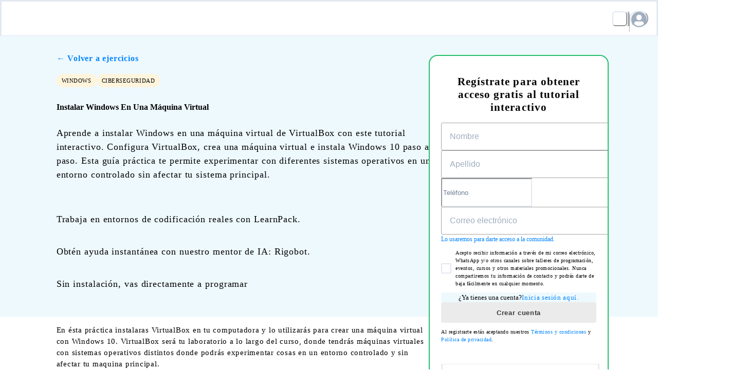

--- FILE ---
content_type: text/html; charset=utf-8
request_url: https://4geeks.com/es/interactive-exercise/instalar-windows-en-una-maquina-virtual
body_size: 56063
content:
<!DOCTYPE html><html lang="es"><head><meta charSet="utf-8"/><meta name="viewport" content="width=device-width"/><title>Instalar Windows en una máquina virtual</title><meta name="description" content="Aprende a instalar Windows en una máquina virtual de VirtualBox con este tutorial interactivo. Configura VirtualBox, crea una máquina virtual e instala Windo..."/><link rel="icon" href="/4Geeks.ico"/><link rel="canonical" href="https://4geeks.com/es/interactive-exercise/instalar-windows-en-una-maquina-virtual"/><link rel="alternate" hrefLang="x-default" href="https://4geeks.com/interactive-exercise/installing-windows-on-virtual-machine"/><link rel="alternate" hrefLang="es" href="https://4geeks.com/es/interactive-exercise/instalar-windows-en-una-maquina-virtual"/><meta property="og:site_name" content="4Geeks"/><meta property="og:title" content="Instalar Windows en una máquina virtual"/><meta property="og:url" content="https://4geeks.com/es/interactive-exercise/instalar-windows-en-una-maquina-virtual"/><meta property="og:description" content="Aprende a instalar Windows en una máquina virtual de VirtualBox con este tutorial interactivo. Configura VirtualBox, crea una máquina virtual e instala Windo..."/><meta property="og:image" content="https://github.com/4GeeksAcademy/javascript-functions-exercises-tutorial/blob/master/.learn/assets/preview.png?raw=true"/><meta content="en" property="og:locale:alternate"/><meta content="es" property="og:locale"/><meta property="og:image:secure_url" content="https://github.com/4GeeksAcademy/javascript-functions-exercises-tutorial/blob/master/.learn/assets/preview.png?raw=true"/><meta property="og:type" content="article"/><meta property="article:modified_time" content="2025-04-25T11:37:08.956909Z"/><meta property="twitter:card" content="summary_large_image"/><meta property="twitter:site" content="@4GeeksAcademy"/><meta property="twitter:title" content="Instalar Windows en una máquina virtual"/><meta property="twitter:description" content="Aprende a instalar Windows en una máquina virtual de VirtualBox con este tutorial interactivo. Configura VirtualBox, crea una máquina virtual e instala Windo..."/><meta property="twitter:image" content="https://github.com/4GeeksAcademy/javascript-functions-exercises-tutorial/blob/master/.learn/assets/preview.png?raw=true"/><meta property="twitter:image:alt" content="Aprende a instalar Windows en una máquina virtual de VirtualBox con este tutorial interactivo. Configura VirtualBox, crea una máquina virtual e instala Windo..."/><script type="application/ld+json">{"@context":"https://schema.org","@type":"Article","name":"Instalar Windows en una máquina virtual","description":"Aprende a instalar Windows en una máquina virtual de VirtualBox con este tutorial interactivo. Configura VirtualBox, crea una máquina virtual e instala Windows 10 paso a paso. Esta guía práctica te permite experimentar con diferentes sistemas operativos en un entorno controlado sin afectar tu sistema principal.","url":"https://4geeks.com/es/interactive-exercise/instalar-windows-en-una-maquina-virtual","image":"https://github.com/4GeeksAcademy/javascript-functions-exercises-tutorial/blob/master/.learn/assets/preview.png?raw=true","datePublished":"2024-03-18T07:46:06Z","dateModified":"2025-04-25T11:37:08.956909Z","mainEntityOfPage":{"@type":"WebPage","@id":"https://4geeks.com/es/interactive-exercise/instalar-windows-en-una-maquina-virtual"}}</script><meta name="next-head-count" content="25"/><meta charSet="UTF-8"/><meta content="ie=edge" http-equiv="X-UA-Compatible"/><meta name="google" content="notranslate"/><link data-next-font="" rel="preconnect" href="/" crossorigin="anonymous"/><link rel="preload" href="/_next/static/css/04cc8be6ba8430df.css" as="style" crossorigin=""/><link rel="stylesheet" href="/_next/static/css/04cc8be6ba8430df.css" crossorigin="" data-n-g=""/><link rel="preload" href="/_next/static/css/ad9f6ae0c1071b08.css" as="style" crossorigin=""/><link rel="stylesheet" href="/_next/static/css/ad9f6ae0c1071b08.css" crossorigin="" data-n-p=""/><noscript data-n-css=""></noscript><script defer="" crossorigin="" nomodule="" src="/_next/static/chunks/polyfills-c67a75d1b6f99dc8.js"></script><script src="/_next/static/chunks/webpack-687f33c5e435e160.js" defer="" crossorigin=""></script><script src="/_next/static/chunks/framework-15112c6f009dfe27.js" defer="" crossorigin=""></script><script src="/_next/static/chunks/main-96ef4f93915d2603.js" defer="" crossorigin=""></script><script src="/_next/static/chunks/pages/_app-90f933d130f41660.js" defer="" crossorigin=""></script><script src="/_next/static/chunks/175675d1-9e790ce2de607ae6.js" defer="" crossorigin=""></script><script src="/_next/static/chunks/57e613a8-4ed9070499187018.js" defer="" crossorigin=""></script><script src="/_next/static/chunks/f8ac789f-5a1e92e73c4f9410.js" defer="" crossorigin=""></script><script src="/_next/static/chunks/9f96d65d-0d20576cbe144f2c.js" defer="" crossorigin=""></script><script src="/_next/static/chunks/55850-774d1048dfae6958.js" defer="" crossorigin=""></script><script src="/_next/static/chunks/14006-945688fb02e85199.js" defer="" crossorigin=""></script><script src="/_next/static/chunks/51884-3d0bc59fd3b8be11.js" defer="" crossorigin=""></script><script src="/_next/static/chunks/80160-12bf3951f4c9b2c0.js" defer="" crossorigin=""></script><script src="/_next/static/chunks/32979-37bc5d1897b14c9a.js" defer="" crossorigin=""></script><script src="/_next/static/chunks/86268-e9650259b1665eb2.js" defer="" crossorigin=""></script><script src="/_next/static/chunks/82859-5ac538581cf03514.js" defer="" crossorigin=""></script><script src="/_next/static/chunks/96839-5d23ba9bb15f79ac.js" defer="" crossorigin=""></script><script src="/_next/static/chunks/6475-b776ea196d1d7875.js" defer="" crossorigin=""></script><script src="/_next/static/chunks/33522-45b60245dac725a4.js" defer="" crossorigin=""></script><script src="/_next/static/chunks/93114-080f0851e1af4a5c.js" defer="" crossorigin=""></script><script src="/_next/static/chunks/52649-6abc07c319937091.js" defer="" crossorigin=""></script><script src="/_next/static/chunks/71584-ed7835a940b8f1c9.js" defer="" crossorigin=""></script><script src="/_next/static/chunks/47441-0beb3cfa2fade6d4.js" defer="" crossorigin=""></script><script src="/_next/static/chunks/15125-fea291d96d7b6191.js" defer="" crossorigin=""></script><script src="/_next/static/chunks/12239-a4a9852fc724b3a0.js" defer="" crossorigin=""></script><script src="/_next/static/chunks/33165-cc4868395088ef92.js" defer="" crossorigin=""></script><script src="/_next/static/chunks/49448-7e8e2d9e0673daf9.js" defer="" crossorigin=""></script><script src="/_next/static/chunks/97595-9bc0e0fa5c96b170.js" defer="" crossorigin=""></script><script src="/_next/static/chunks/pages/interactive-exercise/%5Bslug%5D-2cd6d1d046fc1b4f.js" defer="" crossorigin=""></script><script src="/_next/static/kZmWkqGJpXessyZ5S8lzv/_buildManifest.js" defer="" crossorigin=""></script><script src="/_next/static/kZmWkqGJpXessyZ5S8lzv/_ssgManifest.js" defer="" crossorigin=""></script><style data-emotion-css=""></style><link rel="stylesheet" href="https://cdn.jsdelivr.net/npm/katex@0.16.0/dist/katex.min.css" integrity="sha384-Xi8rHCmBmhbuyyhbI88391ZKP2dmfnOl4rT9ZfRI7mLTdk1wblIUnrIq35nqwEvC" crossorigin="anonymous"/></head><body><script id="chakra-script">!(function(){try{var a=function(c){var v="(prefers-color-scheme: dark)",h=window.matchMedia(v).matches?"dark":"light",r=c==="system"?h:c,o=document.documentElement,s=document.body,l="chakra-ui-light",d="chakra-ui-dark",i=r==="dark";return s.classList.add(i?d:l),s.classList.remove(i?l:d),o.style.colorScheme=r,o.dataset.theme=r,r},n=a,m="light",e="chakra-ui-color-mode",t=localStorage.getItem(e);t?a(t):localStorage.setItem(e,a(m))}catch(a){}})();</script><div id="__next"><style data-emotion="css-global 1h2hl6f">:host,:root,[data-theme]{--chakra-ring-inset:var(--chakra-empty,/*!*/ /*!*/);--chakra-ring-offset-width:0px;--chakra-ring-offset-color:#fff;--chakra-ring-color:rgba(66, 153, 225, 0.6);--chakra-ring-offset-shadow:0 0 #0000;--chakra-ring-shadow:0 0 #0000;--chakra-space-x-reverse:0;--chakra-space-y-reverse:0;--chakra-colors-transparent:transparent;--chakra-colors-current:currentColor;--chakra-colors-black:#000000;--chakra-colors-white:#FFFFFF;--chakra-colors-whiteAlpha-50:rgba(255, 255, 255, 0.04);--chakra-colors-whiteAlpha-100:rgba(255, 255, 255, 0.06);--chakra-colors-whiteAlpha-200:rgba(255, 255, 255, 0.08);--chakra-colors-whiteAlpha-300:rgba(255, 255, 255, 0.16);--chakra-colors-whiteAlpha-400:rgba(255, 255, 255, 0.24);--chakra-colors-whiteAlpha-500:rgba(255, 255, 255, 0.36);--chakra-colors-whiteAlpha-600:rgba(255, 255, 255, 0.48);--chakra-colors-whiteAlpha-700:rgba(255, 255, 255, 0.64);--chakra-colors-whiteAlpha-800:rgba(255, 255, 255, 0.80);--chakra-colors-whiteAlpha-900:rgba(255, 255, 255, 0.92);--chakra-colors-blackAlpha-50:rgba(0, 0, 0, 0.04);--chakra-colors-blackAlpha-100:rgba(0, 0, 0, 0.06);--chakra-colors-blackAlpha-200:rgba(0, 0, 0, 0.08);--chakra-colors-blackAlpha-300:rgba(0, 0, 0, 0.16);--chakra-colors-blackAlpha-400:rgba(0, 0, 0, 0.24);--chakra-colors-blackAlpha-500:rgba(0, 0, 0, 0.36);--chakra-colors-blackAlpha-600:rgba(0, 0, 0, 0.48);--chakra-colors-blackAlpha-700:rgba(0, 0, 0, 0.64);--chakra-colors-blackAlpha-800:rgba(0, 0, 0, 0.80);--chakra-colors-blackAlpha-900:rgba(0, 0, 0, 0.92);--chakra-colors-gray-50:#F7FAFC;--chakra-colors-gray-100:#EDF2F7;--chakra-colors-gray-200:#E2E8F0;--chakra-colors-gray-250:#EBEBEB;--chakra-colors-gray-300:#CBD5E0;--chakra-colors-gray-350:#C4C4C4;--chakra-colors-gray-400:#A0AEC0;--chakra-colors-gray-500:#718096;--chakra-colors-gray-600:#606060;--chakra-colors-gray-700:#4A5568;--chakra-colors-gray-800:#2D3748;--chakra-colors-gray-900:#1A202C;--chakra-colors-gray-default:#A4A4A4;--chakra-colors-gray-light:#F5F5F5;--chakra-colors-gray-light2:#FAFAFA;--chakra-colors-gray-light3:#F9F9F9;--chakra-colors-gray-dark:#3A3A3A;--chakra-colors-red-50:#FFF5F5;--chakra-colors-red-100:#FED7D7;--chakra-colors-red-200:#FEB2B2;--chakra-colors-red-300:#FC8181;--chakra-colors-red-400:#F56565;--chakra-colors-red-500:#E53E3E;--chakra-colors-red-600:#C53030;--chakra-colors-red-700:#9B2C2C;--chakra-colors-red-800:#822727;--chakra-colors-red-900:#63171B;--chakra-colors-red-light:#FFBEBE;--chakra-colors-red-light2:#FFE7DC;--chakra-colors-red-dark:#CD0000;--chakra-colors-orange-50:#FFFAF0;--chakra-colors-orange-100:#FEEBC8;--chakra-colors-orange-200:#FBD38D;--chakra-colors-orange-300:#F6AD55;--chakra-colors-orange-400:#ED8936;--chakra-colors-orange-500:#DD6B20;--chakra-colors-orange-600:#C05621;--chakra-colors-orange-700:#9C4221;--chakra-colors-orange-800:#7B341E;--chakra-colors-orange-900:#652B19;--chakra-colors-yellow-50:#FFFFF0;--chakra-colors-yellow-100:#FEFCBF;--chakra-colors-yellow-200:#FAF089;--chakra-colors-yellow-300:#F6E05E;--chakra-colors-yellow-400:#ECC94B;--chakra-colors-yellow-500:#e69e00;--chakra-colors-yellow-600:#D69E2E;--chakra-colors-yellow-700:#975A16;--chakra-colors-yellow-800:#744210;--chakra-colors-yellow-900:#5F370E;--chakra-colors-yellow-default:#FFB718;--chakra-colors-yellow-light:#FFF4DC;--chakra-colors-green-50:#F0FFF4;--chakra-colors-green-100:#C6F6D5;--chakra-colors-green-200:#9AE6B4;--chakra-colors-green-300:#68D391;--chakra-colors-green-400:#25BF6C;--chakra-colors-green-500:#38A56A;--chakra-colors-green-600:#2F855A;--chakra-colors-green-700:#276749;--chakra-colors-green-800:#22543D;--chakra-colors-green-900:#1C4532;--chakra-colors-green-light:#A4FFBD;--chakra-colors-teal-50:#E6FFFA;--chakra-colors-teal-100:#B2F5EA;--chakra-colors-teal-200:#81E6D9;--chakra-colors-teal-300:#4FD1C5;--chakra-colors-teal-400:#38B2AC;--chakra-colors-teal-500:#319795;--chakra-colors-teal-600:#2C7A7B;--chakra-colors-teal-700:#285E61;--chakra-colors-teal-800:#234E52;--chakra-colors-teal-900:#1D4044;--chakra-colors-blue-50:#E3F2FF;--chakra-colors-blue-100:#BEE3F8;--chakra-colors-blue-200:#90CDF4;--chakra-colors-blue-300:#63B3ED;--chakra-colors-blue-400:#00ABE9;--chakra-colors-blue-500:#3182CE;--chakra-colors-blue-600:#0083B3;--chakra-colors-blue-700:#2B6CB0;--chakra-colors-blue-800:#2C5282;--chakra-colors-blue-900:#01455E;--chakra-colors-blue-1000:#008DD2;--chakra-colors-blue-1100:#00ABEB;--chakra-colors-blue-1200:#2EC7FF;--chakra-colors-blue-default:#0084FF;--chakra-colors-blue-light:#EEF9FE;--chakra-colors-cyan-50:#EDFDFD;--chakra-colors-cyan-100:#C4F1F9;--chakra-colors-cyan-200:#9DECF9;--chakra-colors-cyan-300:#76E4F7;--chakra-colors-cyan-400:#0BC5EA;--chakra-colors-cyan-500:#00B5D8;--chakra-colors-cyan-600:#00A3C4;--chakra-colors-cyan-700:#0987A0;--chakra-colors-cyan-800:#086F83;--chakra-colors-cyan-900:#065666;--chakra-colors-purple-50:#FAF5FF;--chakra-colors-purple-100:#E9D8FD;--chakra-colors-purple-200:#D6BCFA;--chakra-colors-purple-300:#B794F4;--chakra-colors-purple-400:#9F7AEA;--chakra-colors-purple-500:#805AD5;--chakra-colors-purple-600:#6B46C1;--chakra-colors-purple-700:#553C9A;--chakra-colors-purple-800:#44337A;--chakra-colors-purple-900:#322659;--chakra-colors-pink-50:#FFF5F7;--chakra-colors-pink-100:#FED7E2;--chakra-colors-pink-200:#FBB6CE;--chakra-colors-pink-300:#F687B3;--chakra-colors-pink-400:#ED64A6;--chakra-colors-pink-500:#D53F8C;--chakra-colors-pink-600:#B83280;--chakra-colors-pink-700:#97266D;--chakra-colors-pink-800:#702459;--chakra-colors-pink-900:#521B41;--chakra-colors-linkedin-50:#E8F4F9;--chakra-colors-linkedin-100:#CFEDFB;--chakra-colors-linkedin-200:#9BDAF3;--chakra-colors-linkedin-300:#68C7EC;--chakra-colors-linkedin-400:#34B3E4;--chakra-colors-linkedin-500:#00A0DC;--chakra-colors-linkedin-600:#008CC9;--chakra-colors-linkedin-700:#0077B5;--chakra-colors-linkedin-800:#005E93;--chakra-colors-linkedin-900:#004471;--chakra-colors-facebook-50:#E8F4F9;--chakra-colors-facebook-100:#D9DEE9;--chakra-colors-facebook-200:#B7C2DA;--chakra-colors-facebook-300:#6482C0;--chakra-colors-facebook-400:#4267B2;--chakra-colors-facebook-500:#385898;--chakra-colors-facebook-600:#314E89;--chakra-colors-facebook-700:#29487D;--chakra-colors-facebook-800:#223B67;--chakra-colors-facebook-900:#1E355B;--chakra-colors-messenger-50:#D0E6FF;--chakra-colors-messenger-100:#B9DAFF;--chakra-colors-messenger-200:#A2CDFF;--chakra-colors-messenger-300:#7AB8FF;--chakra-colors-messenger-400:#2E90FF;--chakra-colors-messenger-500:#0078FF;--chakra-colors-messenger-600:#0063D1;--chakra-colors-messenger-700:#0052AC;--chakra-colors-messenger-800:#003C7E;--chakra-colors-messenger-900:#002C5C;--chakra-colors-whatsapp-50:#dffeec;--chakra-colors-whatsapp-100:#b9f5d0;--chakra-colors-whatsapp-200:#90edb3;--chakra-colors-whatsapp-300:#65e495;--chakra-colors-whatsapp-400:#3cdd78;--chakra-colors-whatsapp-500:#22c35e;--chakra-colors-whatsapp-600:#179848;--chakra-colors-whatsapp-700:#0c6c33;--chakra-colors-whatsapp-800:#01421c;--chakra-colors-whatsapp-900:#001803;--chakra-colors-twitter-50:#E5F4FD;--chakra-colors-twitter-100:#C8E9FB;--chakra-colors-twitter-200:#A8DCFA;--chakra-colors-twitter-300:#83CDF7;--chakra-colors-twitter-400:#57BBF5;--chakra-colors-twitter-500:#1DA1F2;--chakra-colors-twitter-600:#1A94DA;--chakra-colors-twitter-700:#1681BF;--chakra-colors-twitter-800:#136B9E;--chakra-colors-twitter-900:#0D4D71;--chakra-colors-telegram-50:#E3F2F9;--chakra-colors-telegram-100:#C5E4F3;--chakra-colors-telegram-200:#A2D4EC;--chakra-colors-telegram-300:#7AC1E4;--chakra-colors-telegram-400:#47A9DA;--chakra-colors-telegram-500:#0088CC;--chakra-colors-telegram-600:#007AB8;--chakra-colors-telegram-700:#006BA1;--chakra-colors-telegram-800:#005885;--chakra-colors-telegram-900:#003F5E;--chakra-colors-featuredLight:#EEF9FE;--chakra-colors-darkTheme:#17202A;--chakra-colors-featuredDark:#283340;--chakra-colors-blueDefaultScheme-100:#EBF8FF;--chakra-colors-blueDefaultScheme-200:#BEE3F8;--chakra-colors-blueDefaultScheme-300:#90CDF4;--chakra-colors-blueDefaultScheme-400:#63B3ED;--chakra-colors-blueDefaultScheme-500:#0097CD;--chakra-colors-blueDefaultScheme-600:#0097CD;--chakra-colors-blueDefaultScheme-700:#0097CD;--chakra-colors-success:#25BF6C;--chakra-colors-danger:#CD0000;--chakra-borders-none:0;--chakra-borders-1px:1px solid;--chakra-borders-2px:2px solid;--chakra-borders-4px:4px solid;--chakra-borders-8px:8px solid;--chakra-fonts-heading:Lato;--chakra-fonts-body:Lato;--chakra-fonts-mono:SFMono-Regular,Menlo,Monaco,Consolas,"Liberation Mono","Courier New",monospace;--chakra-fontSizes-3xs:0.45rem;--chakra-fontSizes-2xs:0.625rem;--chakra-fontSizes-xs:0.75rem;--chakra-fontSizes-sm:0.875rem;--chakra-fontSizes-md:1rem;--chakra-fontSizes-lg:1.125rem;--chakra-fontSizes-xl:1.25rem;--chakra-fontSizes-2xl:1.5rem;--chakra-fontSizes-3xl:1.875rem;--chakra-fontSizes-4xl:2.25rem;--chakra-fontSizes-5xl:3rem;--chakra-fontSizes-6xl:3.75rem;--chakra-fontSizes-7xl:4.5rem;--chakra-fontSizes-8xl:6rem;--chakra-fontSizes-9xl:8rem;--chakra-fontWeights-hairline:100;--chakra-fontWeights-thin:200;--chakra-fontWeights-light:300;--chakra-fontWeights-normal:400;--chakra-fontWeights-medium:500;--chakra-fontWeights-semibold:600;--chakra-fontWeights-bold:700;--chakra-fontWeights-extrabold:800;--chakra-fontWeights-black:900;--chakra-letterSpacings-tighter:-0.05em;--chakra-letterSpacings-tight:-0.025em;--chakra-letterSpacings-normal:0;--chakra-letterSpacings-wide:0.025em;--chakra-letterSpacings-wider:0.05em;--chakra-letterSpacings-widest:0.1em;--chakra-lineHeights-3:.75rem;--chakra-lineHeights-4:1rem;--chakra-lineHeights-5:1.25rem;--chakra-lineHeights-6:1.5rem;--chakra-lineHeights-7:1.75rem;--chakra-lineHeights-8:2rem;--chakra-lineHeights-9:2.25rem;--chakra-lineHeights-10:2.5rem;--chakra-lineHeights-normal:normal;--chakra-lineHeights-none:1;--chakra-lineHeights-shorter:1.25;--chakra-lineHeights-short:1.375;--chakra-lineHeights-base:1.5;--chakra-lineHeights-tall:1.625;--chakra-lineHeights-taller:2;--chakra-radii-none:0;--chakra-radii-sm:0.125rem;--chakra-radii-base:0.25rem;--chakra-radii-md:0.375rem;--chakra-radii-lg:0.5rem;--chakra-radii-xl:0.75rem;--chakra-radii-2xl:1rem;--chakra-radii-3xl:1.5rem;--chakra-radii-full:9999px;--chakra-space-1:0.25rem;--chakra-space-2:0.5rem;--chakra-space-3:0.75rem;--chakra-space-4:1rem;--chakra-space-5:1.25rem;--chakra-space-6:1.5rem;--chakra-space-7:1.75rem;--chakra-space-8:2rem;--chakra-space-9:2.25rem;--chakra-space-10:2.5rem;--chakra-space-12:3rem;--chakra-space-14:3.5rem;--chakra-space-16:4rem;--chakra-space-20:5rem;--chakra-space-24:6rem;--chakra-space-28:7rem;--chakra-space-32:8rem;--chakra-space-36:9rem;--chakra-space-40:10rem;--chakra-space-44:11rem;--chakra-space-48:12rem;--chakra-space-52:13rem;--chakra-space-56:14rem;--chakra-space-60:15rem;--chakra-space-64:16rem;--chakra-space-72:18rem;--chakra-space-80:20rem;--chakra-space-96:24rem;--chakra-space-px:1px;--chakra-space-0-5:0.125rem;--chakra-space-1-5:0.375rem;--chakra-space-2-5:0.625rem;--chakra-space-3-5:0.875rem;--chakra-shadows-xs:0 0 0 1px rgba(0, 0, 0, 0.05);--chakra-shadows-sm:0 1px 2px 0 rgba(0, 0, 0, 0.05);--chakra-shadows-base:0 1px 3px 0 rgba(0, 0, 0, 0.1),0 1px 2px 0 rgba(0, 0, 0, 0.06);--chakra-shadows-md:0 4px 6px -1px rgba(0, 0, 0, 0.1),0 2px 4px -1px rgba(0, 0, 0, 0.06);--chakra-shadows-lg:0 10px 15px -3px rgba(0, 0, 0, 0.1),0 4px 6px -2px rgba(0, 0, 0, 0.05);--chakra-shadows-xl:0 20px 25px -5px rgba(0, 0, 0, 0.1),0 10px 10px -5px rgba(0, 0, 0, 0.04);--chakra-shadows-2xl:0 25px 50px -12px rgba(0, 0, 0, 0.25);--chakra-shadows-outline:0 0 0 3px rgba(66, 153, 225, 0.6);--chakra-shadows-inner:inset 0 2px 4px 0 rgba(0,0,0,0.06);--chakra-shadows-none:none;--chakra-shadows-dark-lg:rgba(0, 0, 0, 0.1) 0px 0px 0px 1px,rgba(0, 0, 0, 0.2) 0px 5px 10px,rgba(0, 0, 0, 0.4) 0px 15px 40px;--chakra-sizes-1:0.25rem;--chakra-sizes-2:0.5rem;--chakra-sizes-3:0.75rem;--chakra-sizes-4:1rem;--chakra-sizes-5:1.25rem;--chakra-sizes-6:1.5rem;--chakra-sizes-7:1.75rem;--chakra-sizes-8:2rem;--chakra-sizes-9:2.25rem;--chakra-sizes-10:2.5rem;--chakra-sizes-12:3rem;--chakra-sizes-14:3.5rem;--chakra-sizes-16:4rem;--chakra-sizes-20:5rem;--chakra-sizes-24:6rem;--chakra-sizes-28:7rem;--chakra-sizes-32:8rem;--chakra-sizes-36:9rem;--chakra-sizes-40:10rem;--chakra-sizes-44:11rem;--chakra-sizes-48:12rem;--chakra-sizes-52:13rem;--chakra-sizes-56:14rem;--chakra-sizes-60:15rem;--chakra-sizes-64:16rem;--chakra-sizes-72:18rem;--chakra-sizes-80:20rem;--chakra-sizes-96:24rem;--chakra-sizes-px:1px;--chakra-sizes-0-5:0.125rem;--chakra-sizes-1-5:0.375rem;--chakra-sizes-2-5:0.625rem;--chakra-sizes-3-5:0.875rem;--chakra-sizes-max:max-content;--chakra-sizes-min:min-content;--chakra-sizes-full:100%;--chakra-sizes-3xs:14rem;--chakra-sizes-2xs:16rem;--chakra-sizes-xs:20rem;--chakra-sizes-sm:24rem;--chakra-sizes-md:28rem;--chakra-sizes-lg:32rem;--chakra-sizes-xl:36rem;--chakra-sizes-2xl:42rem;--chakra-sizes-3xl:48rem;--chakra-sizes-4xl:56rem;--chakra-sizes-5xl:64rem;--chakra-sizes-6xl:72rem;--chakra-sizes-7xl:80rem;--chakra-sizes-8xl:90rem;--chakra-sizes-prose:60ch;--chakra-sizes-container-sm:640px;--chakra-sizes-container-md:768px;--chakra-sizes-container-lg:1024px;--chakra-sizes-container-xl:1280px;--chakra-zIndices-hide:-1;--chakra-zIndices-auto:auto;--chakra-zIndices-base:0;--chakra-zIndices-docked:10;--chakra-zIndices-dropdown:1000;--chakra-zIndices-sticky:1100;--chakra-zIndices-banner:1200;--chakra-zIndices-overlay:1300;--chakra-zIndices-modal:1400;--chakra-zIndices-popover:1500;--chakra-zIndices-skipLink:1600;--chakra-zIndices-toast:1700;--chakra-zIndices-tooltip:1800;--chakra-transition-property-common:background-color,border-color,color,fill,stroke,opacity,box-shadow,transform;--chakra-transition-property-colors:background-color,border-color,color,fill,stroke;--chakra-transition-property-dimensions:width,height;--chakra-transition-property-position:left,right,top,bottom;--chakra-transition-property-background:background-color,background-image,background-position;--chakra-transition-easing-ease-in:cubic-bezier(0.4, 0, 1, 1);--chakra-transition-easing-ease-out:cubic-bezier(0, 0, 0.2, 1);--chakra-transition-easing-ease-in-out:cubic-bezier(0.4, 0, 0.2, 1);--chakra-transition-duration-ultra-fast:50ms;--chakra-transition-duration-faster:100ms;--chakra-transition-duration-fast:150ms;--chakra-transition-duration-normal:200ms;--chakra-transition-duration-slow:300ms;--chakra-transition-duration-slower:400ms;--chakra-transition-duration-ultra-slow:500ms;--chakra-blur-none:0;--chakra-blur-sm:4px;--chakra-blur-base:8px;--chakra-blur-md:12px;--chakra-blur-lg:16px;--chakra-blur-xl:24px;--chakra-blur-2xl:40px;--chakra-blur-3xl:64px;--chakra-breakpoints-base:0em;--chakra-breakpoints-sm:30em;--chakra-breakpoints-md:48em;--chakra-breakpoints-lg:62.25em;--chakra-breakpoints-xl:80em;--chakra-breakpoints-2xl:96em;}.chakra-ui-light :host:not([data-theme]),.chakra-ui-light :root:not([data-theme]),.chakra-ui-light [data-theme]:not([data-theme]),[data-theme=light] :host:not([data-theme]),[data-theme=light] :root:not([data-theme]),[data-theme=light] [data-theme]:not([data-theme]),:host[data-theme=light],:root[data-theme=light],[data-theme][data-theme=light]{--chakra-colors-chakra-body-text:var(--chakra-colors-gray-800);--chakra-colors-chakra-body-bg:var(--chakra-colors-white);--chakra-colors-chakra-border-color:var(--chakra-colors-gray-200);--chakra-colors-chakra-inverse-text:var(--chakra-colors-white);--chakra-colors-chakra-subtle-bg:var(--chakra-colors-gray-100);--chakra-colors-chakra-subtle-text:var(--chakra-colors-gray-600);--chakra-colors-chakra-placeholder-color:var(--chakra-colors-gray-500);}.chakra-ui-dark :host:not([data-theme]),.chakra-ui-dark :root:not([data-theme]),.chakra-ui-dark [data-theme]:not([data-theme]),[data-theme=dark] :host:not([data-theme]),[data-theme=dark] :root:not([data-theme]),[data-theme=dark] [data-theme]:not([data-theme]),:host[data-theme=dark],:root[data-theme=dark],[data-theme][data-theme=dark]{--chakra-colors-chakra-body-text:var(--chakra-colors-whiteAlpha-900);--chakra-colors-chakra-body-bg:var(--chakra-colors-gray-800);--chakra-colors-chakra-border-color:var(--chakra-colors-whiteAlpha-300);--chakra-colors-chakra-inverse-text:var(--chakra-colors-gray-800);--chakra-colors-chakra-subtle-bg:var(--chakra-colors-gray-700);--chakra-colors-chakra-subtle-text:var(--chakra-colors-gray-400);--chakra-colors-chakra-placeholder-color:var(--chakra-colors-whiteAlpha-400);}</style><style data-emotion="css-global fubdgu">html{line-height:1.5;-webkit-text-size-adjust:100%;font-family:system-ui,sans-serif;-webkit-font-smoothing:antialiased;text-rendering:optimizeLegibility;-moz-osx-font-smoothing:grayscale;touch-action:manipulation;}body{position:relative;min-height:100%;margin:0;font-feature-settings:"kern";}:where(*, *::before, *::after){border-width:0;border-style:solid;box-sizing:border-box;word-wrap:break-word;}main{display:block;}hr{border-top-width:1px;box-sizing:content-box;height:0;overflow:visible;}:where(pre, code, kbd,samp){font-family:SFMono-Regular,Menlo,Monaco,Consolas,monospace;font-size:1em;}a{background-color:transparent;color:inherit;-webkit-text-decoration:inherit;text-decoration:inherit;}abbr[title]{border-bottom:none;-webkit-text-decoration:underline;text-decoration:underline;-webkit-text-decoration:underline dotted;-webkit-text-decoration:underline dotted;text-decoration:underline dotted;}:where(b, strong){font-weight:bold;}small{font-size:80%;}:where(sub,sup){font-size:75%;line-height:0;position:relative;vertical-align:baseline;}sub{bottom:-0.25em;}sup{top:-0.5em;}img{border-style:none;}:where(button, input, optgroup, select, textarea){font-family:inherit;font-size:100%;line-height:1.15;margin:0;}:where(button, input){overflow:visible;}:where(button, select){text-transform:none;}:where(
          button::-moz-focus-inner,
          [type="button"]::-moz-focus-inner,
          [type="reset"]::-moz-focus-inner,
          [type="submit"]::-moz-focus-inner
        ){border-style:none;padding:0;}fieldset{padding:0.35em 0.75em 0.625em;}legend{box-sizing:border-box;color:inherit;display:table;max-width:100%;padding:0;white-space:normal;}progress{vertical-align:baseline;}textarea{overflow:auto;}:where([type="checkbox"], [type="radio"]){box-sizing:border-box;padding:0;}input[type="number"]::-webkit-inner-spin-button,input[type="number"]::-webkit-outer-spin-button{-webkit-appearance:none!important;}input[type="number"]{-moz-appearance:textfield;}input[type="search"]{-webkit-appearance:textfield;outline-offset:-2px;}input[type="search"]::-webkit-search-decoration{-webkit-appearance:none!important;}::-webkit-file-upload-button{-webkit-appearance:button;font:inherit;}details{display:block;}summary{display:-webkit-box;display:-webkit-list-item;display:-ms-list-itembox;display:list-item;}template{display:none;}[hidden]{display:none!important;}:where(
          blockquote,
          dl,
          dd,
          h1,
          h2,
          h3,
          h4,
          h5,
          h6,
          hr,
          figure,
          p,
          pre
        ){margin:0;}button{background:transparent;padding:0;}fieldset{margin:0;padding:0;}:where(ol, ul){margin:0;padding:0;}textarea{resize:vertical;}:where(button, [role="button"]){cursor:pointer;}button::-moz-focus-inner{border:0!important;}table{border-collapse:collapse;}:where(h1, h2, h3, h4, h5, h6){font-size:inherit;font-weight:inherit;}:where(button, input, optgroup, select, textarea){padding:0;line-height:inherit;color:inherit;}:where(img, svg, video, canvas, audio, iframe, embed, object){display:block;}:where(img, video){max-width:100%;height:auto;}[data-js-focus-visible] :focus:not([data-focus-visible-added]):not(
          [data-focus-visible-disabled]
        ){outline:none;box-shadow:none;}select::-ms-expand{display:none;}:root,:host{--chakra-vh:100vh;}@supports (height: -webkit-fill-available){:root,:host{--chakra-vh:-webkit-fill-available;}}@supports (height: -moz-fill-available){:root,:host{--chakra-vh:-moz-fill-available;}}@supports (height: 100dvh){:root,:host{--chakra-vh:100dvh;}}</style><style data-emotion="css-global 1vbotda">body{font-family:var(--chakra-fonts-body);color:var(--chakra-colors-black);background:var(--chakra-colors-white);transition-property:background-color;transition-duration:var(--chakra-transition-duration-normal);line-height:var(--chakra-lineHeights-base);}*::-webkit-input-placeholder{color:var(--chakra-colors-chakra-placeholder-color);}*::-moz-placeholder{color:var(--chakra-colors-chakra-placeholder-color);}*:-ms-input-placeholder{color:var(--chakra-colors-chakra-placeholder-color);}*::placeholder{color:var(--chakra-colors-chakra-placeholder-color);}*,*::before,::after{border-color:var(--chakra-colors-chakra-border-color);}</style><style data-emotion="css 1pxo4xc">.css-1pxo4xc{display:block;position:fixed;left:0px;width:100vw;height:100vh;background:rgba(0,0,0,0.5);z-index:10;opacity:0;-webkit-transition:opacity 0.3s ease;transition:opacity 0.3s ease;pointer-events:none;}@media screen and (min-width: 62.25em){.css-1pxo4xc{display:none;}}</style><div class="css-1pxo4xc"></div><style data-emotion="css jqtfa0">.css-jqtfa0{position:relative;z-index:100;}</style><div class="css-jqtfa0"><style data-emotion="css bemzsc">.css-bemzsc{display:-webkit-box;display:-webkit-flex;display:-ms-flexbox;display:flex;-webkit-align-items:center;-webkit-box-align:center;-ms-flex-align:center;align-items:center;-webkit-transition:all .2s ease;transition:all .2s ease;background:var(--chakra-colors-white);color:var(--chakra-colors-gray-600);height:7vh;padding-top:8px;padding-bottom:8px;-webkit-padding-start:var(--chakra-space-4);padding-inline-start:var(--chakra-space-4);-webkit-padding-end:var(--chakra-space-4);padding-inline-end:var(--chakra-space-4);border-bottom:1px;border-style:solid;border-color:var(--chakra-colors-gray-200);-webkit-box-pack:justify;-webkit-justify-content:space-between;justify-content:space-between;grid-gap:10px;}@media screen and (min-width: 48em){.css-bemzsc{grid-gap:2rem;}}</style><div class="css-bemzsc"><style data-emotion="css 1875byv">.css-1875byv{margin-left:calc(var(--chakra-space-2) * -1);display:-webkit-box;display:-webkit-flex;display:-ms-flexbox;display:flex;}@media screen and (min-width: 62.25em){.css-1875byv{display:none;}}</style><div class="here-2 css-1875byv"><style data-emotion="css 1dp269r">.css-1dp269r{display:-webkit-inline-box;display:-webkit-inline-flex;display:-ms-inline-flexbox;display:inline-flex;-webkit-appearance:none;-moz-appearance:none;-ms-appearance:none;appearance:none;-webkit-align-items:center;-webkit-box-align:center;-ms-flex-align:center;align-items:center;-webkit-box-pack:center;-ms-flex-pack:center;-webkit-justify-content:center;justify-content:center;-webkit-user-select:none;-moz-user-select:none;-ms-user-select:none;user-select:none;position:relative;white-space:nowrap;vertical-align:middle;outline:2px solid transparent;outline-offset:2px;line-height:1.2;border-radius:4px;font-weight:var(--chakra-fontWeights-semibold);transition-property:var(--chakra-transition-property-common);transition-duration:var(--chakra-transition-duration-normal);height:auto;min-width:var(--chakra-sizes-10);font-size:13px;-webkit-padding-start:var(--chakra-space-4);padding-inline-start:var(--chakra-space-4);-webkit-padding-end:var(--chakra-space-4);padding-inline-end:var(--chakra-space-4);background:var(--chakra-colors-white);border:0;letter-spacing:0.05em;opacity:1;padding:0px;color:var(--chakra-colors-black);}.css-1dp269r:focus-visible,.css-1dp269r[data-focus-visible]{box-shadow:var(--chakra-shadows-outline);}.css-1dp269r:disabled,.css-1dp269r[disabled],.css-1dp269r[aria-disabled=true],.css-1dp269r[data-disabled]{opacity:1;cursor:not-allowed;box-shadow:var(--chakra-shadows-none);background:#EBEBEB;color:var(--chakra-colors-gray-dark);}.css-1dp269r:disabled:hover,.css-1dp269r[disabled]:hover,.css-1dp269r[aria-disabled=true]:hover,.css-1dp269r[data-disabled]:hover,.css-1dp269r:disabled[data-hover],.css-1dp269r[disabled][data-hover],.css-1dp269r[aria-disabled=true][data-hover],.css-1dp269r[data-disabled][data-hover]{opacity:0.7;}.css-1dp269r:hover,.css-1dp269r[data-hover]{background:var(--chakra-colors-white);}.css-1dp269r:active,.css-1dp269r[data-active]{background:var(--chakra-colors-white);}</style><button type="button" class="chakra-button css-1dp269r" aria-label="Toggle Navigation"></button><a style="min-width:105px;align-self:center;display:flex" href="/es"></a></div><style data-emotion="css 1424fzh">.css-1424fzh{-webkit-box-pack:center;-ms-flex-pack:center;-webkit-justify-content:center;justify-content:center;display:none;}@media screen and (min-width: 62.25em){.css-1424fzh{display:-webkit-box;display:-webkit-flex;display:-ms-flexbox;display:flex;}}@media screen and (min-width: 80em){.css-1424fzh{-webkit-box-pack:start;-ms-flex-pack:start;-webkit-justify-content:start;justify-content:start;}}</style><div class="css-1424fzh"><a style="align-self:center;display:flex" href="/es"></a><style data-emotion="css 1cxfeem">.css-1cxfeem{display:-webkit-box;display:-webkit-flex;display:-ms-flexbox;display:flex;margin-left:var(--chakra-space-10);}</style><div class="css-1cxfeem"><style data-emotion="css 1se64yr">.css-1se64yr{display:-webkit-box;display:-webkit-flex;display:-ms-flexbox;display:flex;-webkit-align-items:center;-webkit-box-align:center;-ms-flex-align:center;align-items:center;-webkit-flex-direction:row;-ms-flex-direction:row;flex-direction:row;width:auto;}.css-1se64yr>*:not(style)~*:not(style){margin-top:0px;-webkit-margin-end:0px;margin-inline-end:0px;margin-bottom:0px;-webkit-margin-start:var(--chakra-space-4);margin-inline-start:var(--chakra-space-4);}</style><div class="chakra-stack hideOverflowX__ css-1se64yr"></div></div></div><style data-emotion="css 2c368h">.css-2c368h{display:-webkit-box;display:-webkit-flex;display:-ms-flexbox;display:flex;-webkit-align-items:center;-webkit-box-align:center;-ms-flex-align:center;align-items:center;-webkit-box-pack:end;-ms-flex-pack:end;-webkit-justify-content:flex-end;justify-content:flex-end;-webkit-flex-direction:row;-ms-flex-direction:row;flex-direction:row;grid-gap:14px;}.css-2c368h>*:not(style)~*:not(style){margin-top:0px;-webkit-margin-end:0px;margin-inline-end:0px;margin-bottom:0px;-webkit-margin-start:0.5rem;margin-inline-start:0.5rem;}</style><div class="chakra-stack css-2c368h"><style data-emotion="css 8pgsri">.css-8pgsri{display:-webkit-box;display:-webkit-flex;display:-ms-flexbox;display:flex;grid-gap:10px;}@media screen and (min-width: 48em){.css-8pgsri{grid-gap:18px;}}</style><div class="css-8pgsri"><style data-emotion="css r31esr">.css-r31esr{-webkit-appearance:none;-moz-appearance:none;-ms-appearance:none;appearance:none;-webkit-align-items:center;-webkit-box-align:center;-ms-flex-align:center;align-items:center;-webkit-box-pack:center;-ms-flex-pack:center;-webkit-justify-content:center;justify-content:center;-webkit-user-select:none;-moz-user-select:none;-ms-user-select:none;user-select:none;position:relative;white-space:nowrap;vertical-align:middle;outline:2px solid transparent;outline-offset:2px;line-height:1.2;border-radius:var(--chakra-radii-md);font-weight:var(--chakra-fontWeights-semibold);transition-property:var(--chakra-transition-property-common);transition-duration:var(--chakra-transition-duration-normal);height:auto;min-width:unset;font-size:var(--chakra-fontSizes-md);-webkit-padding-start:var(--chakra-space-4);padding-inline-start:var(--chakra-space-4);-webkit-padding-end:var(--chakra-space-4);padding-inline-end:var(--chakra-space-4);background:var(--chakra-colors-gray-100);padding:0px;display:block;text-align:-webkit-center;background-color:var(--chakra-colors-transparent);width:auto;-webkit-align-self:center;-ms-flex-item-align:center;align-self:center;}.css-r31esr:focus-visible,.css-r31esr[data-focus-visible]{box-shadow:var(--chakra-shadows-outline);}.css-r31esr:disabled,.css-r31esr[disabled],.css-r31esr[aria-disabled=true],.css-r31esr[data-disabled]{opacity:0.4;cursor:not-allowed;box-shadow:var(--chakra-shadows-none);}.css-r31esr:hover,.css-r31esr[data-hover]{background:var(--chakra-colors-transparent);}.css-r31esr:active,.css-r31esr[data-active]{background:var(--chakra-colors-transparent);}</style><button type="button" class="chakra-button css-r31esr" aria-label="Language Selector" title="" id="popover-trigger-Language-Hover" aria-haspopup="dialog" aria-expanded="false" aria-controls="popover-content-Language-Hover"><style data-emotion="css 11elljy">.css-11elljy{width:25px;height:25px;}</style><div class="flags_flag__6_AvJ flags_es__AtJdb css-11elljy"></div></button><style data-emotion="css 1qq679y">.css-1qq679y{z-index:10;}</style><div style="visibility:hidden;position:absolute;min-width:max-content;inset:0 auto auto 0" class="chakra-popover__popper css-1qq679y"><style data-emotion="css 1sczoy4">.css-1sczoy4{position:relative;display:-webkit-box;display:-webkit-flex;display:-ms-flexbox;display:flex;-webkit-flex-direction:column;-ms-flex-direction:column;flex-direction:column;--popper-bg:var(--chakra-colors-white);--popper-arrow-bg:var(--popper-bg);--popper-arrow-shadow-color:var(--chakra-colors-gray-200);border:1px solid;border-color:inherit;border-radius:var(--chakra-radii-md);box-shadow:var(--chakra-shadows-sm);z-index:inherit;background:var(--chakra-colors-white);width:100%;min-width:210px;}.chakra-ui-dark .css-1sczoy4:not([data-theme]),[data-theme=dark] .css-1sczoy4:not([data-theme]),.css-1sczoy4[data-theme=dark]{--popper-bg:var(--chakra-colors-gray-700);--popper-arrow-shadow-color:var(--chakra-colors-whiteAlpha-300);}.css-1sczoy4:focus-visible,.css-1sczoy4[data-focus-visible]{outline:2px solid transparent;outline-offset:2px;box-shadow:var(--chakra-shadows-outline);}@media screen and (min-width: 48em){.css-1sczoy4{width:auto;}}</style><section id="popover-content-Language-Hover" tabindex="-1" role="dialog" class="chakra-popover__content css-1sczoy4" style="transform-origin:var(--popper-transform-origin);opacity:0;visibility:hidden;transform:scale(0.95) translateZ(0)"><div data-popper-arrow="" style="position:absolute" class="chakra-popover__arrow-positioner css-0"><div class="chakra-popover__arrow css-0" data-popper-arrow-inner=""></div></div><style data-emotion="css t2g5yq">.css-t2g5yq{width:100%;display:-webkit-box;display:-webkit-flex;display:-ms-flexbox;display:flex;box-shadow:var(--chakra-shadows-2xl);-webkit-flex-direction:column;-ms-flex-direction:column;flex-direction:column;grid-gap:10px;padding:12px;}</style><div class="css-t2g5yq"><style data-emotion="css 1oleiny">.css-1oleiny{transition-property:var(--chakra-transition-property-common);transition-duration:var(--chakra-transition-duration-fast);transition-timing-function:var(--chakra-transition-easing-ease-out);cursor:pointer;outline:2px solid transparent;outline-offset:2px;color:inherit;width:100%;-webkit-align-self:center;-ms-flex-item-align:center;align-self:center;display:-webkit-box;display:-webkit-flex;display:-ms-flexbox;display:flex;grid-gap:var(--chakra-space-5);font-weight:var(--chakra-fontWeights-bold);-webkit-text-decoration:none;text-decoration:none;opacity:0.75;}.css-1oleiny:focus-visible,.css-1oleiny[data-focus-visible]{box-shadow:var(--chakra-shadows-outline);}.css-1oleiny:hover,.css-1oleiny[data-hover]{opacity:1;}</style><a class="chakra-link css-1oleiny" href="/interactive-exercise/installing-windows-on-virtual-machine"><div class="flags_flag__6_AvJ flags_en__gyfOk css-11elljy"></div>Ingles</a><style data-emotion="css 273ppw">.css-273ppw{transition-property:var(--chakra-transition-property-common);transition-duration:var(--chakra-transition-duration-fast);transition-timing-function:var(--chakra-transition-easing-ease-out);cursor:pointer;outline:2px solid transparent;outline-offset:2px;color:inherit;width:100%;-webkit-align-self:center;-ms-flex-item-align:center;align-self:center;display:-webkit-box;display:-webkit-flex;display:-ms-flexbox;display:flex;grid-gap:var(--chakra-space-5);font-weight:var(--chakra-fontWeights-bold);-webkit-text-decoration:none;text-decoration:none;opacity:1;}.css-273ppw:focus-visible,.css-273ppw[data-focus-visible]{box-shadow:var(--chakra-shadows-outline);}.css-273ppw:hover,.css-273ppw[data-hover]{opacity:1;}</style><a class="chakra-link css-273ppw" href="/es/interactive-exercise/instalar-windows-en-una-maquina-virtual"><div class="flags_flag__6_AvJ flags_es__AtJdb css-11elljy"></div>Español</a></div></section></div><style data-emotion="css wnnef7">.css-wnnef7{-webkit-appearance:none;-moz-appearance:none;-ms-appearance:none;appearance:none;-webkit-align-items:center;-webkit-box-align:center;-ms-flex-align:center;align-items:center;-webkit-box-pack:center;-ms-flex-pack:center;-webkit-justify-content:center;justify-content:center;-webkit-user-select:none;-moz-user-select:none;-ms-user-select:none;user-select:none;position:relative;white-space:nowrap;vertical-align:middle;outline:2px solid transparent;outline-offset:2px;line-height:1.2;border-radius:var(--chakra-radii-md);font-weight:var(--chakra-fontWeights-semibold);transition-property:var(--chakra-transition-property-common);transition-duration:var(--chakra-transition-duration-normal);height:auto;min-width:var(--chakra-sizes-10);font-size:var(--chakra-fontSizes-md);-webkit-padding-start:var(--chakra-space-4);padding-inline-start:var(--chakra-space-4);-webkit-padding-end:var(--chakra-space-4);padding-inline-end:var(--chakra-space-4);background:var(--chakra-colors-white);padding:0px;display:-webkit-box;display:-webkit-flex;display:-ms-flexbox;display:flex;}.css-wnnef7:focus-visible,.css-wnnef7[data-focus-visible]{box-shadow:var(--chakra-shadows-outline);}.css-wnnef7:disabled,.css-wnnef7[disabled],.css-wnnef7[aria-disabled=true],.css-wnnef7[data-disabled]{opacity:0.4;cursor:not-allowed;box-shadow:var(--chakra-shadows-none);}.css-wnnef7:hover,.css-wnnef7[data-hover]{background:var(--chakra-colors-white);}.css-wnnef7:active,.css-wnnef7[data-active]{background:var(--chakra-colors-white);}</style><button type="button" class="chakra-button css-wnnef7" aria-label="Toggle dark mode" style="margin:0;min-width:unset"></button></div><style data-emotion="css 3im0e4">.css-3im0e4{display:none;height:35px;}@media screen and (min-width: 62.25em){.css-3im0e4{display:inherit;}}</style><div style="margin:0" class="css-3im0e4"><style data-emotion="css zzxk54">.css-zzxk54{border:0;border-style:solid;border-left-width:1px;height:100%;border-color:#606060;opacity:0.5;}</style><hr aria-orientation="vertical" class="chakra-divider css-zzxk54"/></div><style data-emotion="css 5f1q4o">.css-5f1q4o{display:-webkit-inline-box;display:-webkit-inline-flex;display:-ms-inline-flexbox;display:inline-flex;-webkit-appearance:none;-moz-appearance:none;-ms-appearance:none;appearance:none;-webkit-align-items:center;-webkit-box-align:center;-ms-flex-align:center;align-items:center;-webkit-box-pack:center;-ms-flex-pack:center;-webkit-justify-content:center;justify-content:center;-webkit-user-select:none;-moz-user-select:none;-ms-user-select:none;user-select:none;white-space:nowrap;vertical-align:middle;outline:2px solid transparent;outline-offset:2px;line-height:1.2;font-weight:var(--chakra-fontWeights-semibold);transition-property:var(--chakra-transition-property-common);transition-duration:var(--chakra-transition-duration-normal);height:30px;min-width:20px;font-size:var(--chakra-fontSizes-md);-webkit-padding-start:var(--chakra-space-4);padding-inline-start:var(--chakra-space-4);-webkit-padding-end:var(--chakra-space-4);padding-inline-end:var(--chakra-space-4);background:rgba(0,0,0,0);-webkit-align-self:center;-ms-flex-item-align:center;align-self:center;width:20px;max-width:20px;border-radius:30px;position:relative;}.css-5f1q4o:focus-visible,.css-5f1q4o[data-focus-visible]{box-shadow:var(--chakra-shadows-outline);}.css-5f1q4o:disabled,.css-5f1q4o[disabled],.css-5f1q4o[aria-disabled=true],.css-5f1q4o[data-disabled]{opacity:0.4;cursor:not-allowed;box-shadow:var(--chakra-shadows-none);}.css-5f1q4o:hover,.css-5f1q4o[data-hover]{background:var(--chakra-colors-gray-200);}.css-5f1q4o:hover:disabled,.css-5f1q4o[data-hover]:disabled,.css-5f1q4o:hover[disabled],.css-5f1q4o[data-hover][disabled],.css-5f1q4o:hover[aria-disabled=true],.css-5f1q4o[data-hover][aria-disabled=true],.css-5f1q4o:hover[data-disabled],.css-5f1q4o[data-hover][data-disabled]{background:var(--chakra-colors-gray-100);}.css-5f1q4o:active,.css-5f1q4o[data-active]{background:var(--chakra-colors-gray-300);}</style><button type="button" class="chakra-button css-5f1q4o" aria-label="User Profile" title="Profile" style="margin:0" id="popover-trigger-Avatar-Hover" aria-haspopup="dialog" aria-expanded="false" aria-controls="popover-content-Avatar-Hover"><style data-emotion="css nmpe9e">.css-nmpe9e{border-radius:var(--chakra-radii-full);display:-webkit-inline-box;display:-webkit-inline-flex;display:-ms-inline-flexbox;display:inline-flex;-webkit-align-items:center;-webkit-box-align:center;-ms-flex-align:center;align-items:center;-webkit-box-pack:center;-ms-flex-pack:center;-webkit-justify-content:center;justify-content:center;text-align:center;text-transform:uppercase;font-weight:var(--chakra-fontWeights-medium);position:relative;-webkit-flex-shrink:0;-ms-flex-negative:0;flex-shrink:0;background:var(--avatar-background);color:var(--chakra-colors-white);--avatar-border-color:var(--chakra-colors-white);border-color:var(--avatar-border-color);vertical-align:top;font-size:calc(3rem / 2.5);width:30px;margin-top:auto;margin-bottom:auto;height:30px;}.css-nmpe9e:not([data-loaded]){--avatar-background:var(--chakra-colors-gray-400);}.chakra-ui-dark .css-nmpe9e:not([data-theme]),[data-theme=dark] .css-nmpe9e:not([data-theme]),.css-nmpe9e[data-theme=dark]{--avatar-border-color:var(--chakra-colors-gray-800);}</style><span class="chakra-avatar css-nmpe9e"><style data-emotion="css 16ite8i">.css-16ite8i{color:#fff;width:100%;height:100%;}</style><svg viewBox="0 0 128 128" class="chakra-avatar__svg css-16ite8i" role="img" aria-label=" avatar"><path fill="currentColor" d="M103,102.1388 C93.094,111.92 79.3504,118 64.1638,118 C48.8056,118 34.9294,111.768 25,101.7892 L25,95.2 C25,86.8096 31.981,80 40.6,80 L87.4,80 C96.019,80 103,86.8096 103,95.2 L103,102.1388 Z"></path><path fill="currentColor" d="M63.9961647,24 C51.2938136,24 41,34.2938136 41,46.9961647 C41,59.7061864 51.2938136,70 63.9961647,70 C76.6985159,70 87,59.7061864 87,46.9961647 C87,34.2938136 76.6985159,24 63.9961647,24"></path></svg></span></button><div style="visibility:hidden;position:absolute;min-width:max-content;inset:0 auto auto 0" class="chakra-popover__popper css-1qq679y"><style data-emotion="css c4rxj5">.css-c4rxj5{position:relative;display:-webkit-box;display:-webkit-flex;display:-ms-flexbox;display:flex;-webkit-flex-direction:column;-ms-flex-direction:column;flex-direction:column;--popper-bg:var(--chakra-colors-white);background:var(--popper-bg);--popper-arrow-bg:var(--popper-bg);--popper-arrow-shadow-color:var(--chakra-colors-gray-200);border-color:inherit;border-radius:var(--chakra-radii-md);z-index:inherit;border:0;box-shadow:var(--chakra-shadows-2xl)!important;width:100%;min-width:auto;max-width:340px;}.chakra-ui-dark .css-c4rxj5:not([data-theme]),[data-theme=dark] .css-c4rxj5:not([data-theme]),.css-c4rxj5[data-theme=dark]{--popper-bg:var(--chakra-colors-gray-700);--popper-arrow-shadow-color:var(--chakra-colors-whiteAlpha-300);}.css-c4rxj5:focus-visible,.css-c4rxj5[data-focus-visible]{outline:2px solid transparent;outline-offset:2px;box-shadow:var(--chakra-shadows-outline);}@media screen and (min-width: 30em){.css-c4rxj5{max-width:auto;}}@media screen and (min-width: 48em){.css-c4rxj5{width:auto;min-width:var(--chakra-sizes-md);}}</style><section id="popover-content-Avatar-Hover" tabindex="-1" role="dialog" class="chakra-popover__content css-c4rxj5" style="transform-origin:var(--popper-transform-origin);opacity:0;visibility:hidden;transform:scale(0.95) translateZ(0)"><div data-popper-arrow="" style="position:absolute" class="chakra-popover__arrow-positioner css-0"><div class="chakra-popover__arrow css-0" data-popper-arrow-inner=""></div></div><style data-emotion="css xyvciq">.css-xyvciq{padding:1rem 1.5rem 0 1.5rem;}</style><div class="css-xyvciq"><style data-emotion="css 1ih2r2d">.css-1ih2r2d{display:-webkit-box;display:-webkit-flex;display:-ms-flexbox;display:flex;-webkit-flex-direction:row;-ms-flex-direction:row;flex-direction:row;grid-gap:10px;padding-bottom:15px;}.css-1ih2r2d>*:not(style)~*:not(style){margin-top:0.5rem;-webkit-margin-end:0px;margin-inline-end:0px;margin-bottom:0px;-webkit-margin-start:0px;margin-inline-start:0px;}</style><div class="chakra-stack css-1ih2r2d"><style data-emotion="css b761id">.css-b761id{border-radius:var(--chakra-radii-full);display:-webkit-inline-box;display:-webkit-inline-flex;display:-ms-inline-flexbox;display:inline-flex;-webkit-align-items:center;-webkit-box-align:center;-ms-flex-align:center;align-items:center;-webkit-box-pack:center;-ms-flex-pack:center;-webkit-justify-content:center;justify-content:center;text-align:center;text-transform:uppercase;font-weight:var(--chakra-fontWeights-medium);position:relative;-webkit-flex-shrink:0;-ms-flex-negative:0;flex-shrink:0;background:var(--avatar-background);color:var(--chakra-colors-white);--avatar-border-color:var(--chakra-colors-white);border-color:var(--avatar-border-color);vertical-align:top;font-size:calc(3rem / 2.5);width:62px;margin-top:auto;margin-bottom:auto;height:62px;}.css-b761id:not([data-loaded]){--avatar-background:var(--chakra-colors-gray-400);}.chakra-ui-dark .css-b761id:not([data-theme]),[data-theme=dark] .css-b761id:not([data-theme]),.css-b761id[data-theme=dark]{--avatar-border-color:var(--chakra-colors-gray-800);}</style><span class="chakra-avatar css-b761id"><svg viewBox="0 0 128 128" class="chakra-avatar__svg css-16ite8i" role="img" aria-label=" avatar"><path fill="currentColor" d="M103,102.1388 C93.094,111.92 79.3504,118 64.1638,118 C48.8056,118 34.9294,111.768 25,101.7892 L25,95.2 C25,86.8096 31.981,80 40.6,80 L87.4,80 C96.019,80 103,86.8096 103,95.2 L103,102.1388 Z"></path><path fill="currentColor" d="M63.9961647,24 C51.2938136,24 41,34.2938136 41,46.9961647 C41,59.7061864 51.2938136,70 63.9961647,70 C76.6985159,70 87,59.7061864 87,46.9961647 C87,34.2938136 76.6985159,24 63.9961647,24"></path></svg></span><style data-emotion="css uftcqy">.css-uftcqy{display:-webkit-box;display:-webkit-flex;display:-ms-flexbox;display:flex;-webkit-flex-direction:column;-ms-flex-direction:column;flex-direction:column;-webkit-align-items:flex-start;-webkit-box-align:flex-start;-ms-flex-align:flex-start;align-items:flex-start;grid-gap:6px;}</style><div class="css-uftcqy"><style data-emotion="css 1wah7xa">.css-1wah7xa{font-family:var(--chakra-fonts-heading);line-height:1.33;font-size:20px;font-weight:700;}@media screen and (min-width: 48em){.css-1wah7xa{line-height:1.2;}}</style><p class="chakra-heading css-1wah7xa"></p></div></div><style data-emotion="css 18i0g3n">.css-18i0g3n{display:-webkit-box;display:-webkit-flex;display:-ms-flexbox;display:flex;border-top:2px;border-style:solid;border-color:var(--chakra-colors-gray-200);-webkit-align-items:center;-webkit-box-align:center;-ms-flex-align:center;align-items:center;padding:1rem 0rem;}</style><div class="css-18i0g3n"><style data-emotion="css 9yxibk">.css-9yxibk{transition-property:var(--chakra-transition-property-common);transition-duration:var(--chakra-transition-duration-fast);transition-timing-function:var(--chakra-transition-easing-ease-out);cursor:pointer;outline:2px solid transparent;outline-offset:2px;font-weight:400;color:var(--chakra-colors-black);font-size:14px;-webkit-text-decoration:none;text-decoration:none;letter-spacing:0.05em;}.css-9yxibk:focus-visible,.css-9yxibk[data-focus-visible]{box-shadow:var(--chakra-shadows-outline);}.css-9yxibk:hover,.css-9yxibk[data-hover]{-webkit-text-decoration:none;text-decoration:none;}</style><a class="chakra-link css-9yxibk" href="/profile/info">Mi perfil</a></div><div class="css-18i0g3n"><style data-emotion="css 1vxbau8">.css-1vxbau8{cursor:pointer;width:auto;display:-webkit-box;display:-webkit-flex;display:-ms-flexbox;display:flex;grid-gap:10px;}</style><button title="Cerrar sesión" class="css-1vxbau8"><style data-emotion="css 18x8my6">.css-18x8my6{font-weight:700;color:var(--chakra-colors-blue-400);font-size:14px;}</style><span class="css-18x8my6">Cerrar sesión</span></button></div></div></section></div></div></div><div display="[object Object]" class="chakra-collapse" style="overflow:hidden;display:none;opacity:0;height:0px"><style data-emotion="css 1gl6mf4">.css-1gl6mf4{display:-webkit-box;display:-webkit-flex;display:-ms-flexbox;display:flex;-webkit-flex-direction:column;-ms-flex-direction:column;flex-direction:column;position:absolute;width:100%;z-index:100;grid-gap:8px;background:var(--chakra-colors-white);padding:var(--chakra-space-4);border-bottom:1px;border-style:solid;border-color:var(--chakra-colors-gray-200);}</style><div class="css-1gl6mf4"><style data-emotion="css egoftb">.css-egoftb{display:-webkit-box;display:-webkit-flex;display:-ms-flexbox;display:flex;-webkit-flex-direction:column;-ms-flex-direction:column;flex-direction:column;}.css-egoftb>*:not(style)~*:not(style){margin-top:var(--chakra-space-4);-webkit-margin-end:0px;margin-inline-end:0px;margin-bottom:0px;-webkit-margin-start:0px;margin-inline-start:0px;}</style><div class="chakra-stack css-egoftb"><style data-emotion="css 28d8xz">.css-28d8xz{display:-webkit-box;display:-webkit-flex;display:-ms-flexbox;display:flex;-webkit-align-items:center;-webkit-box-align:center;-ms-flex-align:center;align-items:center;padding-top:var(--chakra-space-2);padding-bottom:var(--chakra-space-2);-webkit-box-pack:left;-ms-flex-pack:left;-webkit-justify-content:left;justify-content:left;grid-gap:10px;cursor:pointer;}.css-28d8xz:hover,.css-28d8xz[data-hover]{-webkit-text-decoration:none;text-decoration:none;}</style><div class="css-28d8xz"><style data-emotion="css pelz90">.css-pelz90{font-weight:400;}</style><p class="chakra-text css-pelz90">Fórmate para Tech</p><style data-emotion="css wgov7v">.css-wgov7v{display:-webkit-box;display:-webkit-flex;display:-ms-flexbox;display:flex;-webkit-transition:all .25s ease-in-out;transition:all .25s ease-in-out;-webkit-transform:rotate(0deg);-moz-transform:rotate(0deg);-ms-transform:rotate(0deg);transform:rotate(0deg);}</style><div class="css-wgov7v"></div></div><div class="chakra-collapse" style="overflow:hidden;display:none;margin-top:0!important;opacity:0;height:0px"><style data-emotion="css zz8ko9">.css-zz8ko9{display:-webkit-box;display:-webkit-flex;display:-ms-flexbox;display:flex;-webkit-align-items:start;-webkit-box-align:start;-ms-flex-align:start;align-items:start;-webkit-flex-direction:column;-ms-flex-direction:column;flex-direction:column;padding-left:var(--chakra-space-4);border-left:2px solid;border-color:var(--chakra-colors-gray-200);}.css-zz8ko9>*:not(style)~*:not(style){margin-top:0.5rem;-webkit-margin-end:0px;margin-inline-end:0px;margin-bottom:0px;-webkit-margin-start:0px;margin-inline-start:0px;}</style><div class="chakra-stack css-zz8ko9"><style data-emotion="css j73jq">.css-j73jq{display:-webkit-box;display:-webkit-flex;display:-ms-flexbox;display:flex;-webkit-flex-direction:column;-ms-flex-direction:column;flex-direction:column;padding:0 0 20px 0;grid-gap:15px;border-bottom:1px;border-style:solid;border-color:var(--chakra-colors-gray-200);-webkit-align-items:start;-webkit-box-align:start;-ms-flex-align:start;align-items:start;color:var(--chakra-colors-gray-600);}</style><div class="css-j73jq"><style data-emotion="css 68zbsl">.css-68zbsl{width:auto;}</style><div class="css-68zbsl"></div><style data-emotion="css j7qwjs">.css-j7qwjs{display:-webkit-box;display:-webkit-flex;display:-ms-flexbox;display:flex;-webkit-flex-direction:column;-ms-flex-direction:column;flex-direction:column;}</style><div class="css-j7qwjs"><style data-emotion="css fdajvm">.css-fdajvm{font-weight:900;}</style><p class="chakra-text css-fdajvm">Fórmate para Tech</p><style data-emotion="css v12h3e">.css-v12h3e{color:var(--chakra-colors-gray-600);font-weight:500;}</style><p class="chakra-text css-v12h3e">Cambia tu vida/carrera, entra al mundo tech y vive libre.</p></div></div><style data-emotion="css qljg0b">.css-qljg0b{font-weight:var(--chakra-fontWeights-bold);padding-top:var(--chakra-space-4);padding-bottom:var(--chakra-space-2);color:var(--chakra-colors-gray-600);}</style><p class="chakra-text css-qljg0b">Cambia tu vida con un bootcamp</p><style data-emotion="css 1t5030l">.css-1t5030l{font-size:var(--chakra-fontSizes-sm);padding-bottom:var(--chakra-space-2);color:var(--chakra-colors-gray-600);}</style><p class="chakra-text css-1t5030l">Transición hacia carreras tecnológicas, con mentoría y soporte ilimitados de por vida. Te equipa con las habilidades necesarias para enfrentar desafíos del mundo real y te conecta con oportunidades de la industria.</p><style data-emotion="css 9szmh4">.css-9szmh4{transition-property:var(--chakra-transition-property-common);transition-duration:var(--chakra-transition-duration-fast);transition-timing-function:var(--chakra-transition-easing-ease-out);cursor:pointer;-webkit-text-decoration:none;text-decoration:none;outline:2px solid transparent;outline-offset:2px;color:var(--chakra-colors-blue-default);padding-top:var(--chakra-space-2);padding-bottom:var(--chakra-space-2);}.css-9szmh4:hover,.css-9szmh4[data-hover]{-webkit-text-decoration:underline;text-decoration:underline;}.css-9szmh4:focus-visible,.css-9szmh4[data-focus-visible]{box-shadow:var(--chakra-shadows-outline);}</style><a style="text-decoration:none" class="chakra-link css-9szmh4" href="https://4geeksacademy.com/es/coding-bootcamps/desarrollador-full-stack">Desarrollo full stack</a><a style="text-decoration:none" class="chakra-link css-9szmh4" href="https://4geeksacademy.com/es/coding-bootcamps/curso-datascience-machine-learning">Ciencia de datos y machine learning</a><a style="text-decoration:none" class="chakra-link css-9szmh4" href="https://4geeksacademy.com/es/coding-bootcamps/curso-ciberseguridad">Ciberseguridad</a><p class="chakra-text css-qljg0b">Adquiere nuevas habilidades a tu propio ritmo</p><p class="chakra-text css-1t5030l">Accede a cientos de ejercicios, proyectos para desarrollar y cursos en las tecnologías más demandadas</p><p class="chakra-text css-qljg0b">Recursos Gratuitos</p><a style="text-decoration:none" class="chakra-link css-9szmh4" href="/es/interactive-exercises">Empieza a Practicar con desafíos</a><a style="text-decoration:none" class="chakra-link css-9szmh4" href="/es/interactive-coding-tutorials">Construye Proyectos en cualquier tecnología</a><a style="text-decoration:none" class="chakra-link css-9szmh4" href="/es/how-to">¿Cómo hacer...?</a><a style="text-decoration:none" class="chakra-link css-9szmh4" href="/es/lessons">Leer y ver</a></div></div></div><div class="chakra-stack css-egoftb"><div class="css-28d8xz"><p class="chakra-text css-pelz90">Más allá del CV</p><div class="css-wgov7v"></div></div><div class="chakra-collapse" style="overflow:hidden;display:none;margin-top:0!important;opacity:0;height:0px"><div class="chakra-stack css-zz8ko9"><div class="css-j73jq"><div class="css-68zbsl"></div><div class="css-j7qwjs"><p class="chakra-text css-fdajvm">Más allá del CV</p><p class="chakra-text css-v12h3e">Deja de enviar currículums que no te llevan a ninguna parte. En Beyond The Resume, te impulsamos al siguiente nivel con servicios personalizados y expertos para tu CV, perfil de LinkedIn y entrevistas. Más que un currículum, tu pasaporte al éxito profesional.</p></div></div><a style="text-decoration:none" class="chakra-link css-9szmh4" href="/es/bootcamp/change-your-career-in-15-days-self-paced">Cambia Tu Carrera en 15 Días</a><a style="text-decoration:none" class="chakra-link css-9szmh4" href="/es/beyond-the-resume">Más allá del currículum</a></div></div></div><div class="chakra-stack css-egoftb"><div class="css-28d8xz"><p class="chakra-text css-pelz90">Para Empresas</p><div class="css-wgov7v"></div></div><div class="chakra-collapse" style="overflow:hidden;display:none;margin-top:0!important;opacity:0;height:0px"><div class="chakra-stack css-zz8ko9"><div class="css-j73jq"><div class="css-68zbsl"></div><div class="css-j7qwjs"><p class="chakra-text css-fdajvm">Para Empresas</p><p class="chakra-text css-v12h3e">Programas de aprendizaje, captación de nuevo talento y/o capacitación adaptados a las necesidades del mercado. Ya sea que estés construyendo tu equipo o tu futuro, este es el lugar donde se encuentra la oportunidad.</p></div></div><a style="text-decoration:none" class="chakra-link css-9szmh4" href="https://www.4geeks.works/apprenticeship-landing">Apprenticeship</a><a style="text-decoration:none" class="chakra-link css-9szmh4" href="https://www.4geeks.works/hire-early-talent">Find and hire talent</a><a style="text-decoration:none" class="chakra-link css-9szmh4" href="https://www.4geeks.works/copia-de-apprenticeship">Upskilling your team</a></div></div></div><div class="chakra-stack css-egoftb"><div class="css-28d8xz"><p class="chakra-text css-pelz90">Aprende en vivo</p><div class="css-wgov7v"></div></div><div class="chakra-collapse" style="overflow:hidden;display:none;margin-top:0!important;opacity:0;height:0px"><div class="chakra-stack css-zz8ko9"><div class="css-j73jq"><div class="css-68zbsl"></div><div class="css-j7qwjs"><p class="chakra-text css-fdajvm">Aprende en vivo</p><p class="chakra-text css-v12h3e">Únete a nosotros para nuestros talleres gratuitos, seminarios web y otros eventos para aprender más sobre nuestros programas y comenzar tu viaje para convertirte en desarrollador.</p></div></div><a style="text-decoration:none" class="chakra-link css-9szmh4" href="/es/workshops">Eventos en vivo</a><a style="text-decoration:none" class="chakra-link css-9szmh4" href="/es/podcast">Podcasts</a></div></div></div><style data-emotion="css n33m8t">.css-n33m8t{display:-webkit-box;display:-webkit-flex;display:-ms-flexbox;display:flex;padding:0.5rem 0;}@media screen and (min-width: 48em){.css-n33m8t{display:none;}}</style><div class="css-n33m8t"><style data-emotion="css 6joc8f">.css-6joc8f{transition-property:var(--chakra-transition-property-common);transition-duration:var(--chakra-transition-duration-fast);transition-timing-function:var(--chakra-transition-easing-ease-out);cursor:pointer;-webkit-text-decoration:none;text-decoration:none;outline:2px solid transparent;outline-offset:2px;color:inherit;font-size:16px;line-height:22px;margin:0px;letter-spacing:0.05em;}.css-6joc8f:focus-visible,.css-6joc8f[data-focus-visible]{box-shadow:var(--chakra-shadows-outline);}.css-6joc8f:hover,.css-6joc8f[data-hover]{-webkit-text-decoration:none;text-decoration:none;color:var(--chakra-colors-blue-default);}</style><a class="chakra-link css-6joc8f" href="/login">Ingresar</a></div></div></div></div><style data-emotion="css 1byi7uj">.css-1byi7uj{overflow:hidden;position:fixed;width:calc(100vw - 15px);bottom:0px;z-index:100;border-radius:11px 11px 0 0;border:1px solid;border-color:#25BF6C;background:#ffffff;text-align:center;display:block;left:7.5px;}@media screen and (min-width: 48em){.css-1byi7uj{display:none;}}</style><div class="css-1byi7uj"><style data-emotion="css tik1gu">.css-tik1gu{padding-bottom:5px;}</style><div class="css-tik1gu"><style data-emotion="css 1iohj9j">.css-1iohj9j{font-family:var(--chakra-fonts-heading);font-weight:var(--chakra-fontWeights-bold);line-height:1.33;font-size:var(--heading-sm);margin-top:10px;}@media screen and (min-width: 48em){.css-1iohj9j{line-height:1.2;}}</style><h2 class="chakra-heading css-1iohj9j">Empezar tutorial interactivo</h2><style data-emotion="css 1xmqoev">.css-1xmqoev{-webkit-appearance:none;-moz-appearance:none;-ms-appearance:none;appearance:none;-webkit-align-items:center;-webkit-box-align:center;-ms-flex-align:center;align-items:center;-webkit-box-pack:center;-ms-flex-pack:center;-webkit-justify-content:center;justify-content:center;-webkit-user-select:none;-moz-user-select:none;-ms-user-select:none;user-select:none;position:relative;white-space:nowrap;vertical-align:middle;outline:2px solid transparent;outline-offset:2px;line-height:1.2;border-radius:var(--chakra-radii-md);font-weight:var(--chakra-fontWeights-semibold);transition-property:var(--chakra-transition-property-common);transition-duration:var(--chakra-transition-duration-normal);height:var(--chakra-sizes-10);min-width:var(--chakra-sizes-10);font-size:var(--chakra-fontSizes-md);-webkit-padding-start:var(--chakra-space-4);padding-inline-start:var(--chakra-space-4);-webkit-padding-end:var(--chakra-space-4);padding-inline-end:var(--chakra-space-4);background:#25BF6C;display:block;width:95%;margin:10px auto;color:var(--chakra-colors-white);}.css-1xmqoev:focus-visible,.css-1xmqoev[data-focus-visible]{box-shadow:var(--chakra-shadows-outline);}.css-1xmqoev:disabled,.css-1xmqoev[disabled],.css-1xmqoev[aria-disabled=true],.css-1xmqoev[data-disabled]{opacity:0.4;cursor:not-allowed;box-shadow:var(--chakra-shadows-none);}.css-1xmqoev:hover,.css-1xmqoev[data-hover]{background:var(--chakra-colors-gray-200);}.css-1xmqoev:hover:disabled,.css-1xmqoev[data-hover]:disabled,.css-1xmqoev:hover[disabled],.css-1xmqoev[data-hover][disabled],.css-1xmqoev:hover[aria-disabled=true],.css-1xmqoev[data-hover][aria-disabled=true],.css-1xmqoev:hover[data-disabled],.css-1xmqoev[data-hover][data-disabled]{background:var(--chakra-colors-gray-100);}.css-1xmqoev:active,.css-1xmqoev[data-active]{background:var(--chakra-colors-gray-300);}</style><button type="button" class="chakra-button css-1xmqoev">Crear cuenta</button></div></div><style data-emotion="css 119cyo7">.css-119cyo7{background:var(--chakra-colors-featuredLight);}</style><div class="css-119cyo7"><style data-emotion="css 17t07nl">.css-17t07nl{display:block;max-width:1440px;margin:0 auto;padding:2rem 15px 2rem 15px;grid-template-columns:repeat(12, 1fr);grid-gap:36px;position:relative;}@media screen and (min-width: 48em){.css-17t07nl{display:grid;padding:2rem 0 2rem 0;}}</style><div class="box-heading css-17t07nl"><style data-emotion="css 9wu2q6">.css-9wu2q6{display:-webkit-box;display:-webkit-flex;display:-ms-flexbox;display:flex;-webkit-flex-direction:column;-ms-flex-direction:column;flex-direction:column;grid-column:2/span 6;}@media screen and (min-width: 62.25em){.css-9wu2q6{grid-column:2/span 7;}}</style><div class="css-9wu2q6"><style data-emotion="css hz86yd">.css-hz86yd{display:block;-webkit-box-pack:justify;-webkit-justify-content:space-between;justify-content:space-between;-webkit-align-items:center;-webkit-box-align:center;-ms-flex-align:center;align-items:center;}@media screen and (min-width: 48em){.css-hz86yd{display:-webkit-box;display:-webkit-flex;display:-ms-flexbox;display:flex;}}</style><div class="css-hz86yd"><div class="css-0"><style data-emotion="css 1g3e9k5">.css-1g3e9k5{transition-property:var(--chakra-transition-property-common);transition-duration:var(--chakra-transition-duration-fast);transition-timing-function:var(--chakra-transition-easing-ease-out);cursor:pointer;-webkit-text-decoration:none;text-decoration:none;outline:2px solid transparent;outline-offset:2px;color:var(--chakra-colors-blue-default);display:inline-block;letter-spacing:0.05em;font-weight:700;padding-bottom:10px;width:-webkit-fit-content;width:-moz-fit-content;width:fit-content;}.css-1g3e9k5:hover,.css-1g3e9k5[data-hover]{-webkit-text-decoration:underline;text-decoration:underline;}.css-1g3e9k5:focus-visible,.css-1g3e9k5[data-focus-visible]{box-shadow:var(--chakra-shadows-outline);}</style><a class="chakra-link css-1g3e9k5" href="/interactive-exercises">← Volver a ejercicios</a><style data-emotion="css b88vqz">.css-b88vqz{display:-webkit-box;display:-webkit-flex;display:-ms-flexbox;display:flex;-webkit-flex-direction:row;-ms-flex-direction:row;flex-direction:row;-webkit-box-flex-wrap:wrap;-webkit-flex-wrap:wrap;-ms-flex-wrap:wrap;flex-wrap:wrap;background:none;height:auto;margin-top:8px;margin-bottom:8px;width:-webkit-fit-content;width:-moz-fit-content;width:fit-content;-webkit-padding-start:0px;padding-inline-start:0px;-webkit-padding-end:0px;padding-inline-end:0px;border-radius:15px;grid-gap:10px;}.css-b88vqz>*:not(style)~*:not(style){margin-top:0px;-webkit-margin-end:0px;margin-inline-end:0px;margin-bottom:0px;-webkit-margin-start:0.5rem;margin-inline-start:0.5rem;}</style><ul class="chakra-stack css-b88vqz"><style data-emotion="css vx0cq6">.css-vx0cq6{display:-webkit-box;display:-webkit-flex;display:-ms-flexbox;display:flex;background:var(--chakra-colors-yellow-light);padding:0 10px;border-radius:15px;line-height:22px;color:var(--chakra-colors-black);}</style><li direction="row" style="padding:2px 10px;margin:0" class="css-vx0cq6"><style data-emotion="css 1p0ft5u">.css-1p0ft5u{letter-spacing:0.05em;max-width:px;font-size:11px;margin:0px;-webkit-align-self:center;-ms-flex-item-align:center;align-self:center;text-align:center;font-weight:500;color:var(--chakra-colors-black);text-transform:uppercase;}</style><p class="chakra-text css-1p0ft5u">windows</p></li><style data-emotion="css hz33j0">.css-hz33j0{transition-property:var(--chakra-transition-property-common);transition-duration:var(--chakra-transition-duration-fast);transition-timing-function:var(--chakra-transition-easing-ease-out);-webkit-text-decoration:none;text-decoration:none;outline:2px solid transparent;outline-offset:2px;display:-webkit-box;display:-webkit-flex;display:-ms-flexbox;display:flex;cursor:pointer;background:var(--chakra-colors-yellow-light);padding:0 10px;border-radius:15px;line-height:22px;color:var(--chakra-colors-black);}.css-hz33j0:hover,.css-hz33j0[data-hover]{-webkit-text-decoration:underline;text-decoration:underline;}.css-hz33j0:focus-visible,.css-hz33j0[data-focus-visible]{box-shadow:var(--chakra-shadows-outline);}</style><a direction="row" style="padding:2px 10px;margin:0" class="chakra-link css-hz33j0" href="/es/technology/ciberseguridad"><p class="chakra-text css-1p0ft5u">ciberseguridad</p></a></ul></div></div><style data-emotion="css 10sah48">.css-10sah48{font-family:var(--chakra-fonts-heading);line-height:1.33;font-size:var(--heading-l);font-weight:700;text-transform:capitalize;padding-top:10px;margin-bottom:10px;-webkit-transition:color 0.2s ease-in-out;transition:color 0.2s ease-in-out;color:var(--chakra-colors-black);}@media screen and (min-width: 48em){.css-10sah48{line-height:1.2;}}</style><h1 class="chakra-heading css-10sah48">Instalar Windows en una máquina virtual</h1><style data-emotion="css is48mg">.css-is48mg{letter-spacing:0.05em;max-width:px;font-size:18px;color:currentColor;text-align:left;margin-bottom:10px;-webkit-padding-start:0px;padding-inline-start:0px;-webkit-padding-end:0px;padding-inline-end:0px;}</style><p class="chakra-text css-is48mg">Aprende a instalar Windows en una máquina virtual de VirtualBox con este tutorial interactivo. Configura VirtualBox, crea una máquina virtual e instala Windows 10 paso a paso. Esta guía práctica te permite experimentar con diferentes sistemas operativos en un entorno controlado sin afectar tu sistema principal.</p><style data-emotion="css to8n28">.css-to8n28{display:-webkit-box;display:-webkit-flex;display:-ms-flexbox;display:flex;-webkit-flex-direction:column;-ms-flex-direction:column;flex-direction:column;grid-gap:1rem;margin-top:2rem;}</style><div class="css-to8n28"><style data-emotion="css h302lx">.css-h302lx{display:-webkit-box;display:-webkit-flex;display:-ms-flexbox;display:flex;grid-gap:10px;}</style><div class="css-h302lx"><style data-emotion="css rik4sj">.css-rik4sj{letter-spacing:0.05em;max-width:px;font-size:18px;text-align:left;}</style><p class="chakra-text css-rik4sj">Trabaja en entornos de codificación reales con LearnPack.</p></div><div class="css-h302lx"><p class="chakra-text css-rik4sj">Obtén ayuda instantánea con nuestro mentor de IA: Rigobot.</p></div><div class="css-h302lx"><p class="chakra-text css-rik4sj">Sin instalación, vas directamente a programar</p></div></div></div><style data-emotion="css 127c0i0">.css-127c0i0{display:none;width:300px;grid-column:8/span 4;opacity:0;min-width:250px;}@media screen and (min-width: 48em){.css-127c0i0{display:-webkit-box;display:-webkit-flex;display:-ms-flexbox;display:flex;}}@media screen and (min-width: 62.25em){.css-127c0i0{width:350px;grid-column:9/span 3;}}</style><div id="right-side-spacing" class="css-127c0i0"></div><style data-emotion="css 1brn8xw">.css-1brn8xw{position:absolute;top:2.3rem;right:6rem;display:none;width:300px;min-width:250px;height:-webkit-fit-content;height:-moz-fit-content;height:fit-content;border-width:0px;}@media screen and (min-width: 48em){.css-1brn8xw{display:block;}}@media screen and (min-width: 62.25em){.css-1brn8xw{width:350px;}}</style><div class="css-1brn8xw"><style data-emotion="css 6i6g6p">.css-6i6g6p{-webkit-padding-start:10px;padding-inline-start:10px;-webkit-padding-end:10px;padding-inline-end:10px;padding-bottom:20px;display:block;}@media screen and (min-width: 48em){.css-6i6g6p{display:none;}}</style><div class="css-6i6g6p"><style data-emotion="css hc8ztm">.css-hc8ztm{width:100%;display:-webkit-box;display:-webkit-flex;display:-ms-flexbox;display:flex;-webkit-box-flex-wrap:wrap;-webkit-flex-wrap:wrap;-ms-flex-wrap:wrap;flex-wrap:wrap;-webkit-box-pack:justify;-webkit-justify-content:space-between;justify-content:space-between;row-gap:5px;}@media screen and (min-width: 48em){.css-hc8ztm{display:none;}}</style><div class="css-hc8ztm"><style data-emotion="css 8lyu7a">.css-8lyu7a{display:-webkit-box;display:-webkit-flex;display:-ms-flexbox;display:flex;-webkit-align-items:center;-webkit-box-align:center;-ms-flex-align:center;align-items:center;gap:10px;border-bottom:1px;border-style:solid;border-color:var(--chakra-colors-gray-250);min-width:50%;max-width:100%;-webkit-box-flex:1;-webkit-flex-grow:1;-ms-flex-positive:1;flex-grow:1;}</style><div class="css-8lyu7a"><div class="css-0"><style data-emotion="css 9amcil">.css-9amcil{letter-spacing:0.05em;max-width:px;font-size:15px;color:var(--chakra-colors-gray-600);}</style><p class="chakra-text css-9amcil">Dificultad</p><style data-emotion="css 12vk99t">.css-12vk99t{display:-webkit-box;display:-webkit-flex;display:-ms-flexbox;display:flex;-webkit-flex-direction:row;-ms-flex-direction:row;flex-direction:row;-webkit-box-flex-wrap:wrap;-webkit-flex-wrap:wrap;-ms-flex-wrap:wrap;flex-wrap:wrap;background:none;height:auto;margin-top:0px;margin-bottom:0px;width:-webkit-fit-content;width:-moz-fit-content;width:fit-content;-webkit-padding-start:0px;padding-inline-start:0px;-webkit-padding-end:0px;padding-inline-end:0px;border-radius:15px;grid-gap:10px;}.css-12vk99t>*:not(style)~*:not(style){margin-top:0px;-webkit-margin-end:0px;margin-inline-end:0px;margin-bottom:0px;-webkit-margin-start:0.5rem;margin-inline-start:0.5rem;}</style><ul class="chakra-stack css-12vk99t"><style data-emotion="css 1td38aw">.css-1td38aw{display:-webkit-box;display:-webkit-flex;display:-ms-flexbox;display:flex;background:var(--chakra-colors-green-light);padding:0 10px;border-radius:15px;line-height:22px;color:var(--chakra-colors-black);}</style><li direction="row" style="padding:2px 10px;margin:0" class="css-1td38aw"><style data-emotion="css 454pcy">.css-454pcy{letter-spacing:0.05em;max-width:px;font-size:11px;margin:0px;-webkit-align-self:center;-ms-flex-item-align:center;align-self:center;text-align:center;font-weight:700;color:var(--chakra-colors-green-400);text-transform:uppercase;}</style><p class="chakra-text css-454pcy">easy</p></li></ul></div></div><style data-emotion="css 15wxpi0">.css-15wxpi0{display:-webkit-box;display:-webkit-flex;display:-ms-flexbox;display:flex;-webkit-align-items:center;-webkit-box-align:center;-ms-flex-align:center;align-items:center;gap:10px;border-bottom:1px;border-style:solid;border-color:var(--chakra-colors-gray-250);min-width:50%;max-width:100%;-webkit-box-flex:1;-webkit-flex-grow:1;-ms-flex-positive:1;flex-grow:1;padding-top:10px;padding-bottom:10px;}</style><div class="css-15wxpi0"><div class="css-0"><style data-emotion="css ghl4sy">.css-ghl4sy{letter-spacing:0.05em;max-width:px;font-size:15px;color:var(--chakra-colors-gray-600);display:-webkit-box;display:-webkit-flex;display:-ms-flexbox;display:flex;-webkit-align-items:center;-webkit-box-align:center;-ms-flex-align:center;align-items:center;gap:8px;}</style><p class="chakra-text css-ghl4sy">Duración promedio</p><p class="chakra-text css-9amcil">5 hrs</p></div></div></div><style data-emotion="css 15bgxb">.css-15bgxb{-webkit-flex-direction:column;-ms-flex-direction:column;flex-direction:column;width:100%;display:none;}@media screen and (min-width: 48em){.css-15bgxb{display:-webkit-box;display:-webkit-flex;display:-ms-flexbox;display:flex;}}</style><div class="css-15bgxb"><style data-emotion="css 575chw">.css-575chw{display:-webkit-box;display:-webkit-flex;display:-ms-flexbox;display:flex;width:100%;padding-top:14px;padding-bottom:14px;border-bottom:1px;border-top:1px;border-style:solid;border-color:var(--chakra-colors-gray-250);-webkit-box-pack:justify;-webkit-justify-content:space-between;justify-content:space-between;-webkit-align-items:center;-webkit-box-align:center;-ms-flex-align:center;align-items:center;}</style><div class="css-575chw"><p class="chakra-text css-ghl4sy">Dificultad</p><ul class="chakra-stack css-12vk99t"><li direction="row" style="padding:2px 10px;margin:0" class="css-1td38aw"><p class="chakra-text css-454pcy">easy</p></li></ul></div><style data-emotion="css 1xoy1qp">.css-1xoy1qp{display:-webkit-box;display:-webkit-flex;display:-ms-flexbox;display:flex;width:100%;padding-top:14px;padding-bottom:14px;border-bottom:1px;border-style:solid;border-color:var(--chakra-colors-gray-250);-webkit-box-pack:justify;-webkit-justify-content:space-between;justify-content:space-between;-webkit-align-items:center;-webkit-box-align:center;-ms-flex-align:center;align-items:center;}</style><div class="css-1xoy1qp"><p class="chakra-text css-ghl4sy">Duración promedio</p><p class="chakra-text css-9amcil">5 hrs</p></div></div></div><style data-emotion="css w27f28">.css-w27f28{background-color:var(--chakra-colors-white);-webkit-transition:background 0.2s ease-in-out;transition:background 0.2s ease-in-out;border-radius:17px;border:2px;border-style:solid;border-color:#25BF6C;overflow:hidden;}</style><div class="css-w27f28"><style data-emotion="css 1r4e9wv">.css-1r4e9wv{display:-webkit-box;display:-webkit-flex;display:-ms-flexbox;display:flex;-webkit-flex-direction:column;-ms-flex-direction:column;flex-direction:column;grid-gap:10px;border-radius:0px;border:var(--chakra-borders-none);border-style:solid;border-color:var(--chakra-colors-gray-250);background-color:var(--chakra-colors-white);background:none;}</style><div class="css-1r4e9wv"><style data-emotion="css qpsh9c">.css-qpsh9c{display:-webkit-box;display:-webkit-flex;display:-ms-flexbox;display:flex;-webkit-flex-direction:column;-ms-flex-direction:column;flex-direction:column;grid-gap:10px;padding:20px 22px 30px 22px;}</style><div class="css-qpsh9c"><style data-emotion="css 1j8cory">.css-1j8cory{letter-spacing:0.05em;max-width:px;font-size:21px;text-align:center;font-weight:700;line-height:25px;}</style><h2 class="chakra-text css-1j8cory">Regístrate para obtener acceso gratis al tutorial interactivo</h2><div class="css-0"><form action="#" style="display:flex;flex-direction:column;grid-gap:24px"><style data-emotion="css 17f8cpv">.css-17f8cpv{display:-webkit-box;display:-webkit-flex;display:-ms-flexbox;display:flex;-webkit-flex-direction:column;-ms-flex-direction:column;flex-direction:column;max-width:430px;margin:0 auto;grid-gap:18px;text-align:left;}</style><div class="css-17f8cpv"><style data-emotion="css 50y1zs">.css-50y1zs{display:-webkit-box;display:-webkit-flex;display:-ms-flexbox;display:flex;grid-gap:18px;-webkit-flex-direction:column;-ms-flex-direction:column;flex-direction:column;}@media screen and (min-width: 48em){.css-50y1zs{-webkit-flex-direction:row;-ms-flex-direction:row;flex-direction:row;}}</style><div class="css-50y1zs"><style data-emotion="css 56q7ho">.css-56q7ho{display:-webkit-box;display:-webkit-flex;display:-ms-flexbox;display:flex;-webkit-flex-direction:column;-ms-flex-direction:column;flex-direction:column;grid-gap:18px;-webkit-flex:1;-ms-flex:1;flex:1;}@media screen and (min-width: 30em){.css-56q7ho{-webkit-flex-direction:column;-ms-flex-direction:column;flex-direction:column;}}</style><div class="css-56q7ho"><style data-emotion="css 1kxonj9">.css-1kxonj9{width:100%;position:relative;}</style><div role="group" class="chakra-form-control css-1kxonj9"><style data-emotion="css jnfbxj">.css-jnfbxj{width:100%;min-width:0px;outline:2px solid transparent;outline-offset:2px;position:relative;-webkit-appearance:none;-moz-appearance:none;-ms-appearance:none;appearance:none;transition-property:var(--chakra-transition-property-common);transition-duration:var(--chakra-transition-duration-normal);font-size:var(--chakra-fontSizes-md);-webkit-padding-start:var(--chakra-space-4);padding-inline-start:var(--chakra-space-4);-webkit-padding-end:var(--chakra-space-4);padding-inline-end:var(--chakra-space-4);height:50px;border:1px solid;background:inherit;border-color:var(--chakra-colors-gray-default);border-radius:3px;-webkit-flex:0.5;-ms-flex:0.5;flex:0.5;}.css-jnfbxj:disabled,.css-jnfbxj[disabled],.css-jnfbxj[aria-disabled=true],.css-jnfbxj[data-disabled]{opacity:0.4;cursor:not-allowed;}.css-jnfbxj:hover,.css-jnfbxj[data-hover]{border-color:var(--chakra-colors-gray-300);}.css-jnfbxj[aria-readonly=true],.css-jnfbxj[readonly],.css-jnfbxj[data-readonly]{box-shadow:var(--chakra-shadows-none)!important;-webkit-user-select:all;-moz-user-select:all;-ms-user-select:all;user-select:all;}.css-jnfbxj[aria-invalid=true],.css-jnfbxj[data-invalid]{border-color:#E53E3E;box-shadow:0 0 0 1px #E53E3E;}.css-jnfbxj:focus-visible,.css-jnfbxj[data-focus-visible]{z-index:1;border-color:#3182CE;box-shadow:0 0 0 1px #3182CE;}.css-jnfbxj::-webkit-input-placeholder{color:var(--chakra-colors-gray-400);}.css-jnfbxj::-moz-placeholder{color:var(--chakra-colors-gray-400);}.css-jnfbxj:-ms-input-placeholder{color:var(--chakra-colors-gray-400);}.css-jnfbxj::placeholder{color:var(--chakra-colors-gray-400);}</style><input name="first_name" type="text" placeholder="Nombre" id="field-:R6hiqppkrkqqnl6:" class="chakra-input css-jnfbxj" value=""/></div><div role="group" class="chakra-form-control css-1kxonj9"><input name="last_name" type="text" placeholder="Apellido" id="field-:Rahiqppkrkqqnl6:" class="chakra-input css-jnfbxj" value=""/></div></div></div><style data-emotion="css 2ggcns">.css-2ggcns{display:-webkit-box;display:-webkit-flex;display:-ms-flexbox;display:flex;-webkit-flex:1;-ms-flex:1;flex:1;-webkit-flex-direction:column;-ms-flex-direction:column;flex-direction:column;font-size:12px;grid-gap:4px;}</style><div class="css-2ggcns"><style data-emotion="css niwogb">.css-niwogb{color:var(--chakra-colors-black);}</style><div class="react-tel-input css-niwogb"><div role="group" class="chakra-form-control css-1kxonj9"><input name="phone" data-cy="phone" class="form-control " style="height:50px" placeholder="Teléfono" type="phone" id="phone" value=""/></div><div class="flag-dropdown  "><div class="selected-flag " title="United States: + 1" role="button" aria-haspopup="listbox"><div class="flag us"><div class="arrow "></div></div></div></div></div></div><style data-emotion="css re67m">.css-re67m{display:-webkit-box;display:-webkit-flex;display:-ms-flexbox;display:flex;-webkit-flex-direction:column;-ms-flex-direction:column;flex-direction:column;grid-gap:18px;}@media screen and (min-width: 30em){.css-re67m{-webkit-flex-direction:row;-ms-flex-direction:row;flex-direction:row;}}</style><div class="css-re67m"><div class="css-2ggcns"><style data-emotion="css bx0blc">.css-bx0blc{width:100%;display:-webkit-box;display:-webkit-flex;display:-ms-flexbox;display:flex;position:relative;isolation:isolate;}</style><div class="chakra-input__group css-bx0blc" data-group="true"><div role="group" class="chakra-form-control css-1kxonj9"><input name="email" type="email" placeholder="Correo electrónico" id="field-:R66jiqppkrkqqnl6:" class="chakra-input css-jnfbxj" value=""/></div><style data-emotion="css 1xunbpe">.css-1xunbpe{right:0;width:var(--chakra-sizes-10);height:var(--chakra-sizes-10);font-size:var(--chakra-fontSizes-md);display:-webkit-box;display:-webkit-flex;display:-ms-flexbox;display:flex;-webkit-align-items:center;-webkit-box-align:center;-ms-flex-align:center;align-items:center;-webkit-box-pack:center;-ms-flex-pack:center;-webkit-justify-content:center;justify-content:center;position:absolute;z-index:2;top:50%;-webkit-transform:translate(0,-50%);-moz-transform:translate(0,-50%);-ms-transform:translate(0,-50%);transform:translate(0,-50%);}</style><div class="chakra-input__right-element css-1xunbpe"></div></div><style data-emotion="css 16km385">.css-16km385{color:var(--chakra-colors-blue-default);}</style><div class="css-16km385">Lo usaremos para darte acceso a la comunidad.</div></div></div><style data-emotion="css 1577qb8">.css-1577qb8{cursor:pointer;display:-webkit-inline-box;display:-webkit-inline-flex;display:-ms-inline-flexbox;display:inline-flex;-webkit-align-items:center;-webkit-box-align:center;-ms-flex-align:center;align-items:center;vertical-align:top;position:relative;}.css-1577qb8:disabled,.css-1577qb8[disabled],.css-1577qb8[aria-disabled=true],.css-1577qb8[data-disabled]{cursor:not-allowed;}</style><label class="chakra-checkbox css-1577qb8"><input class="chakra-checkbox__input" type="checkbox" style="border:0;clip:rect(0, 0, 0, 0);height:1px;width:1px;margin:-1px;padding:0;overflow:hidden;white-space:nowrap;position:absolute"/><style data-emotion="css exc098">.css-exc098{display:-webkit-inline-box;display:-webkit-inline-flex;display:-ms-inline-flexbox;display:inline-flex;-webkit-align-items:center;-webkit-box-align:center;-ms-flex-align:center;align-items:center;-webkit-box-pack:center;-ms-flex-pack:center;-webkit-justify-content:center;justify-content:center;vertical-align:top;-webkit-user-select:none;-moz-user-select:none;-ms-user-select:none;user-select:none;-webkit-flex-shrink:0;-ms-flex-negative:0;flex-shrink:0;width:var(--checkbox-size);height:var(--checkbox-size);transition-property:box-shadow;transition-duration:var(--chakra-transition-duration-normal);border:2px solid;border-radius:var(--chakra-radii-sm);border-color:inherit;color:var(--chakra-colors-white);--checkbox-size:var(--chakra-sizes-4);}.css-exc098[aria-checked=true],.css-exc098[data-checked]{background:var(--chakra-colors-green-500);border-color:var(--chakra-colors-green-500);color:var(--chakra-colors-white);}.css-exc098[aria-checked=true]:hover,.css-exc098[data-checked]:hover,.css-exc098[aria-checked=true][data-hover],.css-exc098[data-checked][data-hover]{background:var(--chakra-colors-green-600);border-color:var(--chakra-colors-green-600);}.css-exc098[aria-checked=true]:disabled,.css-exc098[data-checked]:disabled,.css-exc098[aria-checked=true][disabled],.css-exc098[data-checked][disabled],.css-exc098[aria-checked=true][aria-disabled=true],.css-exc098[data-checked][aria-disabled=true],.css-exc098[aria-checked=true][data-disabled],.css-exc098[data-checked][data-disabled]{border-color:var(--chakra-colors-gray-200);background:var(--chakra-colors-gray-200);color:var(--chakra-colors-gray-500);}.css-exc098:indeterminate,.css-exc098[aria-checked=mixed],.css-exc098[data-indeterminate]{background:var(--chakra-colors-green-500);border-color:var(--chakra-colors-green-500);color:var(--chakra-colors-white);}.css-exc098:disabled,.css-exc098[disabled],.css-exc098[aria-disabled=true],.css-exc098[data-disabled]{background:var(--chakra-colors-gray-100);border-color:var(--chakra-colors-gray-100);}.css-exc098:focus-visible,.css-exc098[data-focus-visible]{box-shadow:var(--chakra-shadows-outline);}.css-exc098[aria-invalid=true],.css-exc098[data-invalid]{border-color:var(--chakra-colors-red-500);}</style><span class="chakra-checkbox__control css-exc098" aria-hidden="true"></span><style data-emotion="css 1q5ouvn">.css-1q5ouvn{-webkit-margin-start:8px;margin-inline-start:8px;-webkit-user-select:none;-moz-user-select:none;-ms-user-select:none;user-select:none;font-size:var(--chakra-fontSizes-md);}.css-1q5ouvn:disabled,.css-1q5ouvn[disabled],.css-1q5ouvn[aria-disabled=true],.css-1q5ouvn[data-disabled]{opacity:0.4;}</style><span class="chakra-checkbox__label css-1q5ouvn"><style data-emotion="css i1sy64">.css-i1sy64{letter-spacing:0.05em;max-width:px;font-size:10px;text-align:left;}</style><p class="chakra-text css-i1sy64">Acepto recibir información a través de mi correo electrónico, WhatsApp y/o otros canales sobre talleres de programación, eventos, cursos y otros materiales promocionales. Nunca compartiremos tu información de contacto y podrás darte de baja fácilmente en cualquier momento.</p></span></label><style data-emotion="css xbijdi">.css-xbijdi{display:-webkit-box;display:-webkit-flex;display:-ms-flexbox;display:flex;font-size:13px;background-color:var(--chakra-colors-featuredLight);-webkit-box-pack:center;-ms-flex-pack:center;-webkit-justify-content:center;justify-content:center;-webkit-align-items:center;-webkit-box-align:center;-ms-flex-align:center;align-items:center;border-radius:4px;grid-gap:6px;}</style><div class="css-xbijdi">¿Ya tienes una cuenta?<!-- --> <style data-emotion="css 1rx45en">.css-1rx45en{transition-property:var(--chakra-transition-property-common);transition-duration:var(--chakra-transition-duration-fast);transition-timing-function:var(--chakra-transition-easing-ease-out);cursor:pointer;-webkit-text-decoration:none;text-decoration:none;outline:2px solid transparent;outline-offset:2px;color:var(--chakra-colors-blue-default);letter-spacing:0.05em;font-size:13px;}.css-1rx45en:hover,.css-1rx45en[data-hover]{-webkit-text-decoration:underline;text-decoration:underline;}.css-1rx45en:focus-visible,.css-1rx45en[data-focus-visible]{box-shadow:var(--chakra-shadows-outline);}</style><a class="chakra-link css-1rx45en" href="/login">Inicia sesión aquí.</a></div></div><div class="css-0"><style data-emotion="css kio8ch">.css-kio8ch{display:-webkit-inline-box;display:-webkit-inline-flex;display:-ms-inline-flexbox;display:inline-flex;-webkit-appearance:none;-moz-appearance:none;-ms-appearance:none;appearance:none;-webkit-align-items:center;-webkit-box-align:center;-ms-flex-align:center;align-items:center;-webkit-box-pack:center;-ms-flex-pack:center;-webkit-justify-content:center;justify-content:center;-webkit-user-select:none;-moz-user-select:none;-ms-user-select:none;user-select:none;position:relative;white-space:nowrap;vertical-align:middle;outline:2px solid transparent;outline-offset:2px;line-height:1.2;border-radius:4px;font-weight:var(--chakra-fontWeights-semibold);transition-property:var(--chakra-transition-property-common);transition-duration:var(--chakra-transition-duration-normal);height:40px;min-width:var(--chakra-sizes-10);font-size:13px;-webkit-padding-start:var(--chakra-space-4);padding-inline-start:var(--chakra-space-4);-webkit-padding-end:var(--chakra-space-4);padding-inline-end:var(--chakra-space-4);background:#25BF6C;color:var(--chakra-colors-white);border:0;letter-spacing:0.05em;opacity:1;width:100%;-webkit-align-self:flex-end;-ms-flex-item-align:flex-end;align-self:flex-end;}.css-kio8ch:focus-visible,.css-kio8ch[data-focus-visible]{box-shadow:var(--chakra-shadows-outline);}.css-kio8ch:disabled,.css-kio8ch[disabled],.css-kio8ch[aria-disabled=true],.css-kio8ch[data-disabled]{opacity:1;cursor:not-allowed;box-shadow:var(--chakra-shadows-none);background:#EBEBEB;color:var(--chakra-colors-gray-dark);}.css-kio8ch:disabled:hover,.css-kio8ch[disabled]:hover,.css-kio8ch[aria-disabled=true]:hover,.css-kio8ch[data-disabled]:hover,.css-kio8ch:disabled[data-hover],.css-kio8ch[disabled][data-hover],.css-kio8ch[aria-disabled=true][data-hover],.css-kio8ch[data-disabled][data-hover]{opacity:0.7;}.css-kio8ch:hover,.css-kio8ch[data-hover]{background:#25BF6C;opacity:1;}.css-kio8ch:hover:disabled,.css-kio8ch[data-hover]:disabled,.css-kio8ch:hover[disabled],.css-kio8ch[data-hover][disabled],.css-kio8ch:hover[aria-disabled=true],.css-kio8ch[data-hover][aria-disabled=true],.css-kio8ch:hover[data-disabled],.css-kio8ch[data-hover][data-disabled]{background:initial;background-color:#EBEBEB;}.css-kio8ch:active,.css-kio8ch[data-active]{background:#25BF6C;}</style><button type="submit" class="chakra-button css-kio8ch" disabled="">Crear cuenta</button><p class="chakra-text css-i1sy64">Al registrarte estás aceptando nuestros<!-- --> <style data-emotion="css 4mp8qm">.css-4mp8qm{transition-property:var(--chakra-transition-property-common);transition-duration:var(--chakra-transition-duration-fast);transition-timing-function:var(--chakra-transition-easing-ease-out);cursor:pointer;-webkit-text-decoration:none;text-decoration:none;outline:2px solid transparent;outline-offset:2px;color:var(--chakra-colors-blue-default);letter-spacing:0.05em;font-size:10px;}.css-4mp8qm:hover,.css-4mp8qm[data-hover]{-webkit-text-decoration:underline;text-decoration:underline;}.css-4mp8qm:focus-visible,.css-4mp8qm[data-focus-visible]{box-shadow:var(--chakra-shadows-outline);}</style><a target="_blank" class="chakra-link css-4mp8qm" href="/es/terminos-y-condiciones">Términos y condiciones</a> <!-- -->y<!-- --> <a target="_blank" class="chakra-link css-4mp8qm" href="/es/politicas-de-privacidad">Política de privacidad</a>.</p></div></form></div></div></div><style data-emotion="css m7qvvu">.css-m7qvvu{-webkit-padding-start:22px;padding-inline-start:22px;-webkit-padding-end:22px;padding-inline-end:22px;padding-bottom:0px;padding-top:0px;display:none;}@media screen and (min-width: 48em){.css-m7qvvu{display:block;}}</style><div class="css-m7qvvu"><div class="css-hc8ztm"><div class="css-8lyu7a"><div class="css-0"><p class="chakra-text css-9amcil">Dificultad</p><ul class="chakra-stack css-12vk99t"><li direction="row" style="padding:2px 10px;margin:0" class="css-1td38aw"><p class="chakra-text css-454pcy">easy</p></li></ul></div></div><div class="css-15wxpi0"><div class="css-0"><p class="chakra-text css-ghl4sy">Duración promedio</p><p class="chakra-text css-9amcil">5 hrs</p></div></div></div><div class="css-15bgxb"><div class="css-575chw"><p class="chakra-text css-ghl4sy">Dificultad</p><ul class="chakra-stack css-12vk99t"><li direction="row" style="padding:2px 10px;margin:0" class="css-1td38aw"><p class="chakra-text css-454pcy">easy</p></li></ul></div><div class="css-1xoy1qp"><p class="chakra-text css-ghl4sy">Duración promedio</p><p class="chakra-text css-9amcil">5 hrs</p></div></div></div></div></div></div></div><style data-emotion="css ybmujq">.css-ybmujq{display:block;max-width:1440px;margin:0 auto;padding:0 10px;grid-template-columns:repeat(12, 1fr);grid-gap:36px;height:100%;min-height:500px;}@media screen and (min-width: 48em){.css-ybmujq{display:grid;padding:0px;}}@media screen and (min-width: 62.25em){.css-ybmujq{grid-template-columns:repeat(12, 1fr);}}</style><div class="css-ybmujq"><style data-emotion="css 3mfdop">.css-3mfdop{display:block;grid-column:2/span 6;}@media screen and (min-width: 62.25em){.css-3mfdop{display:-webkit-box;display:-webkit-flex;display:-ms-flexbox;display:flex;grid-column:2/span 7;}}</style><div class="css-3mfdop"><style data-emotion="css wuwjnw">.css-wuwjnw{display:-webkit-box;display:-webkit-flex;display:-ms-flexbox;display:flex;-webkit-flex-direction:column;-ms-flex-direction:column;flex-direction:column;margin:30px 0;width:100%;height:auto;border-width:0px;overflow:hidden;}@media screen and (min-width: 48em){.css-wuwjnw{display:none;}}</style><div class="css-wuwjnw"><style data-emotion="css hc8ztm">.css-hc8ztm{width:100%;display:-webkit-box;display:-webkit-flex;display:-ms-flexbox;display:flex;-webkit-box-flex-wrap:wrap;-webkit-flex-wrap:wrap;-ms-flex-wrap:wrap;flex-wrap:wrap;-webkit-box-pack:justify;-webkit-justify-content:space-between;justify-content:space-between;row-gap:5px;}@media screen and (min-width: 48em){.css-hc8ztm{display:none;}}</style><div class="css-hc8ztm"><style data-emotion="css 8lyu7a">.css-8lyu7a{display:-webkit-box;display:-webkit-flex;display:-ms-flexbox;display:flex;-webkit-align-items:center;-webkit-box-align:center;-ms-flex-align:center;align-items:center;gap:10px;border-bottom:1px;border-style:solid;border-color:var(--chakra-colors-gray-250);min-width:50%;max-width:100%;-webkit-box-flex:1;-webkit-flex-grow:1;-ms-flex-positive:1;flex-grow:1;}</style><div class="css-8lyu7a"><div class="css-0"><style data-emotion="css 9amcil">.css-9amcil{letter-spacing:0.05em;max-width:px;font-size:15px;color:var(--chakra-colors-gray-600);}</style><p class="chakra-text css-9amcil">Dificultad</p><style data-emotion="css 12vk99t">.css-12vk99t{display:-webkit-box;display:-webkit-flex;display:-ms-flexbox;display:flex;-webkit-flex-direction:row;-ms-flex-direction:row;flex-direction:row;-webkit-box-flex-wrap:wrap;-webkit-flex-wrap:wrap;-ms-flex-wrap:wrap;flex-wrap:wrap;background:none;height:auto;margin-top:0px;margin-bottom:0px;width:-webkit-fit-content;width:-moz-fit-content;width:fit-content;-webkit-padding-start:0px;padding-inline-start:0px;-webkit-padding-end:0px;padding-inline-end:0px;border-radius:15px;grid-gap:10px;}.css-12vk99t>*:not(style)~*:not(style){margin-top:0px;-webkit-margin-end:0px;margin-inline-end:0px;margin-bottom:0px;-webkit-margin-start:0.5rem;margin-inline-start:0.5rem;}</style><ul class="chakra-stack css-12vk99t"><style data-emotion="css 1td38aw">.css-1td38aw{display:-webkit-box;display:-webkit-flex;display:-ms-flexbox;display:flex;background:var(--chakra-colors-green-light);padding:0 10px;border-radius:15px;line-height:22px;color:var(--chakra-colors-black);}</style><li direction="row" style="padding:2px 10px;margin:0" class="css-1td38aw"><style data-emotion="css 454pcy">.css-454pcy{letter-spacing:0.05em;max-width:px;font-size:11px;margin:0px;-webkit-align-self:center;-ms-flex-item-align:center;align-self:center;text-align:center;font-weight:700;color:var(--chakra-colors-green-400);text-transform:uppercase;}</style><p class="chakra-text css-454pcy">easy</p></li></ul></div></div><style data-emotion="css 15wxpi0">.css-15wxpi0{display:-webkit-box;display:-webkit-flex;display:-ms-flexbox;display:flex;-webkit-align-items:center;-webkit-box-align:center;-ms-flex-align:center;align-items:center;gap:10px;border-bottom:1px;border-style:solid;border-color:var(--chakra-colors-gray-250);min-width:50%;max-width:100%;-webkit-box-flex:1;-webkit-flex-grow:1;-ms-flex-positive:1;flex-grow:1;padding-top:10px;padding-bottom:10px;}</style><div class="css-15wxpi0"><div class="css-0"><style data-emotion="css ghl4sy">.css-ghl4sy{letter-spacing:0.05em;max-width:px;font-size:15px;color:var(--chakra-colors-gray-600);display:-webkit-box;display:-webkit-flex;display:-ms-flexbox;display:flex;-webkit-align-items:center;-webkit-box-align:center;-ms-flex-align:center;align-items:center;gap:8px;}</style><p class="chakra-text css-ghl4sy">Duración promedio</p><p class="chakra-text css-9amcil">5 hrs</p></div></div></div><style data-emotion="css 15bgxb">.css-15bgxb{-webkit-flex-direction:column;-ms-flex-direction:column;flex-direction:column;width:100%;display:none;}@media screen and (min-width: 48em){.css-15bgxb{display:-webkit-box;display:-webkit-flex;display:-ms-flexbox;display:flex;}}</style><div class="css-15bgxb"><style data-emotion="css 575chw">.css-575chw{display:-webkit-box;display:-webkit-flex;display:-ms-flexbox;display:flex;width:100%;padding-top:14px;padding-bottom:14px;border-bottom:1px;border-top:1px;border-style:solid;border-color:var(--chakra-colors-gray-250);-webkit-box-pack:justify;-webkit-justify-content:space-between;justify-content:space-between;-webkit-align-items:center;-webkit-box-align:center;-ms-flex-align:center;align-items:center;}</style><div class="css-575chw"><p class="chakra-text css-ghl4sy">Dificultad</p><ul class="chakra-stack css-12vk99t"><li direction="row" style="padding:2px 10px;margin:0" class="css-1td38aw"><p class="chakra-text css-454pcy">easy</p></li></ul></div><style data-emotion="css 1xoy1qp">.css-1xoy1qp{display:-webkit-box;display:-webkit-flex;display:-ms-flexbox;display:flex;width:100%;padding-top:14px;padding-bottom:14px;border-bottom:1px;border-style:solid;border-color:var(--chakra-colors-gray-250);-webkit-box-pack:justify;-webkit-justify-content:space-between;justify-content:space-between;-webkit-align-items:center;-webkit-box-align:center;-ms-flex-align:center;align-items:center;}</style><div class="css-1xoy1qp"><p class="chakra-text css-ghl4sy">Duración promedio</p><p class="chakra-text css-9amcil">5 hrs</p></div></div></div><style data-emotion="css 1vsq1rs">.css-1vsq1rs{border-radius:3px;max-width:1012px;-webkit-box-flex:1;-webkit-flex-grow:1;-ms-flex-positive:1;flex-grow:1;width:auto;}@media screen and (min-width: 62.25em){.css-1vsq1rs{width:60%;}}</style><div class="css-1vsq1rs"><div class="markdown-body light css-0"><style data-emotion="css 1nnak0f">.css-1nnak0f{letter-spacing:0.05em;max-width:px;font-size:15px;font-weight:400;}</style><p class="chakra-text css-1nnak0f" id="en-esta-practica-instalaras-virtualbox-en-tu-compu">En ésta práctica instalaras VirtualBox en tu computadora y lo utilizarás para crear una máquina virtual con Windows 10. VirtualBox será tu laboratorio a lo largo del curso, donde tendrás máquinas virtuales con sistemas operativos distintos donde podrás experimentar cosas en un entorno controlado y sin afectar tu maquina principal.</p>
<p class="chakra-text css-1nnak0f" id="los-siguientes-pasos-en-esta-practica-son">Los siguientes pasos en esta práctica son:</p>
<ol class="md-bullet">
<li>Instalación VirtualBox</li>
<li>Descarga de windows</li>
<li>Creación de la maquina virtual</li>
<li>Verificación la instalación</li>
</ol></div><style data-emotion="css 259i0c">.css-259i0c{display:block;}@media screen and (min-width: 48em){.css-259i0c{display:none;}}</style><div class="css-259i0c"><style data-emotion="css w27f28">.css-w27f28{background-color:var(--chakra-colors-white);-webkit-transition:background 0.2s ease-in-out;transition:background 0.2s ease-in-out;border-radius:17px;border:2px;border-style:solid;border-color:#25BF6C;overflow:hidden;}</style><div class="css-w27f28"><style data-emotion="css 1r4e9wv">.css-1r4e9wv{display:-webkit-box;display:-webkit-flex;display:-ms-flexbox;display:flex;-webkit-flex-direction:column;-ms-flex-direction:column;flex-direction:column;grid-gap:10px;border-radius:0px;border:var(--chakra-borders-none);border-style:solid;border-color:var(--chakra-colors-gray-250);background-color:var(--chakra-colors-white);background:none;}</style><div class="css-1r4e9wv"><style data-emotion="css qpsh9c">.css-qpsh9c{display:-webkit-box;display:-webkit-flex;display:-ms-flexbox;display:flex;-webkit-flex-direction:column;-ms-flex-direction:column;flex-direction:column;grid-gap:10px;padding:20px 22px 30px 22px;}</style><div class="css-qpsh9c"><style data-emotion="css 1j8cory">.css-1j8cory{letter-spacing:0.05em;max-width:px;font-size:21px;text-align:center;font-weight:700;line-height:25px;}</style><h2 class="chakra-text css-1j8cory">Regístrate para obtener acceso gratis al tutorial interactivo</h2><div class="css-0"><form action="#" style="display:flex;flex-direction:column;grid-gap:24px"><style data-emotion="css 17f8cpv">.css-17f8cpv{display:-webkit-box;display:-webkit-flex;display:-ms-flexbox;display:flex;-webkit-flex-direction:column;-ms-flex-direction:column;flex-direction:column;max-width:430px;margin:0 auto;grid-gap:18px;text-align:left;}</style><div class="css-17f8cpv"><style data-emotion="css 50y1zs">.css-50y1zs{display:-webkit-box;display:-webkit-flex;display:-ms-flexbox;display:flex;grid-gap:18px;-webkit-flex-direction:column;-ms-flex-direction:column;flex-direction:column;}@media screen and (min-width: 48em){.css-50y1zs{-webkit-flex-direction:row;-ms-flex-direction:row;flex-direction:row;}}</style><div class="css-50y1zs"><style data-emotion="css 56q7ho">.css-56q7ho{display:-webkit-box;display:-webkit-flex;display:-ms-flexbox;display:flex;-webkit-flex-direction:column;-ms-flex-direction:column;flex-direction:column;grid-gap:18px;-webkit-flex:1;-ms-flex:1;flex:1;}@media screen and (min-width: 30em){.css-56q7ho{-webkit-flex-direction:column;-ms-flex-direction:column;flex-direction:column;}}</style><div class="css-56q7ho"><style data-emotion="css 1kxonj9">.css-1kxonj9{width:100%;position:relative;}</style><div role="group" class="chakra-form-control css-1kxonj9"><style data-emotion="css jnfbxj">.css-jnfbxj{width:100%;min-width:0px;outline:2px solid transparent;outline-offset:2px;position:relative;-webkit-appearance:none;-moz-appearance:none;-ms-appearance:none;appearance:none;transition-property:var(--chakra-transition-property-common);transition-duration:var(--chakra-transition-duration-normal);font-size:var(--chakra-fontSizes-md);-webkit-padding-start:var(--chakra-space-4);padding-inline-start:var(--chakra-space-4);-webkit-padding-end:var(--chakra-space-4);padding-inline-end:var(--chakra-space-4);height:50px;border:1px solid;background:inherit;border-color:var(--chakra-colors-gray-default);border-radius:3px;-webkit-flex:0.5;-ms-flex:0.5;flex:0.5;}.css-jnfbxj:disabled,.css-jnfbxj[disabled],.css-jnfbxj[aria-disabled=true],.css-jnfbxj[data-disabled]{opacity:0.4;cursor:not-allowed;}.css-jnfbxj:hover,.css-jnfbxj[data-hover]{border-color:var(--chakra-colors-gray-300);}.css-jnfbxj[aria-readonly=true],.css-jnfbxj[readonly],.css-jnfbxj[data-readonly]{box-shadow:var(--chakra-shadows-none)!important;-webkit-user-select:all;-moz-user-select:all;-ms-user-select:all;user-select:all;}.css-jnfbxj[aria-invalid=true],.css-jnfbxj[data-invalid]{border-color:#E53E3E;box-shadow:0 0 0 1px #E53E3E;}.css-jnfbxj:focus-visible,.css-jnfbxj[data-focus-visible]{z-index:1;border-color:#3182CE;box-shadow:0 0 0 1px #3182CE;}.css-jnfbxj::-webkit-input-placeholder{color:var(--chakra-colors-gray-400);}.css-jnfbxj::-moz-placeholder{color:var(--chakra-colors-gray-400);}.css-jnfbxj:-ms-input-placeholder{color:var(--chakra-colors-gray-400);}.css-jnfbxj::placeholder{color:var(--chakra-colors-gray-400);}</style><input name="first_name" type="text" placeholder="Nombre" id="field-:R6hiqppl5ad2qnl6:" class="chakra-input css-jnfbxj" value=""/></div><div role="group" class="chakra-form-control css-1kxonj9"><input name="last_name" type="text" placeholder="Apellido" id="field-:Rahiqppl5ad2qnl6:" class="chakra-input css-jnfbxj" value=""/></div></div></div><style data-emotion="css 2ggcns">.css-2ggcns{display:-webkit-box;display:-webkit-flex;display:-ms-flexbox;display:flex;-webkit-flex:1;-ms-flex:1;flex:1;-webkit-flex-direction:column;-ms-flex-direction:column;flex-direction:column;font-size:12px;grid-gap:4px;}</style><div class="css-2ggcns"><style data-emotion="css niwogb">.css-niwogb{color:var(--chakra-colors-black);}</style><div class="react-tel-input css-niwogb"><div role="group" class="chakra-form-control css-1kxonj9"><input name="phone" data-cy="phone" class="form-control " style="height:50px" placeholder="Teléfono" type="phone" id="phone" value=""/></div><div class="flag-dropdown  "><div class="selected-flag " title="United States: + 1" role="button" aria-haspopup="listbox"><div class="flag us"><div class="arrow "></div></div></div></div></div></div><style data-emotion="css re67m">.css-re67m{display:-webkit-box;display:-webkit-flex;display:-ms-flexbox;display:flex;-webkit-flex-direction:column;-ms-flex-direction:column;flex-direction:column;grid-gap:18px;}@media screen and (min-width: 30em){.css-re67m{-webkit-flex-direction:row;-ms-flex-direction:row;flex-direction:row;}}</style><div class="css-re67m"><div class="css-2ggcns"><style data-emotion="css bx0blc">.css-bx0blc{width:100%;display:-webkit-box;display:-webkit-flex;display:-ms-flexbox;display:flex;position:relative;isolation:isolate;}</style><div class="chakra-input__group css-bx0blc" data-group="true"><div role="group" class="chakra-form-control css-1kxonj9"><input name="email" type="email" placeholder="Correo electrónico" id="field-:R66jiqppl5ad2qnl6:" class="chakra-input css-jnfbxj" value=""/></div><style data-emotion="css 1xunbpe">.css-1xunbpe{right:0;width:var(--chakra-sizes-10);height:var(--chakra-sizes-10);font-size:var(--chakra-fontSizes-md);display:-webkit-box;display:-webkit-flex;display:-ms-flexbox;display:flex;-webkit-align-items:center;-webkit-box-align:center;-ms-flex-align:center;align-items:center;-webkit-box-pack:center;-ms-flex-pack:center;-webkit-justify-content:center;justify-content:center;position:absolute;z-index:2;top:50%;-webkit-transform:translate(0,-50%);-moz-transform:translate(0,-50%);-ms-transform:translate(0,-50%);transform:translate(0,-50%);}</style><div class="chakra-input__right-element css-1xunbpe"></div></div><style data-emotion="css 16km385">.css-16km385{color:var(--chakra-colors-blue-default);}</style><div class="css-16km385">Lo usaremos para darte acceso a la comunidad.</div></div></div><style data-emotion="css 1577qb8">.css-1577qb8{cursor:pointer;display:-webkit-inline-box;display:-webkit-inline-flex;display:-ms-inline-flexbox;display:inline-flex;-webkit-align-items:center;-webkit-box-align:center;-ms-flex-align:center;align-items:center;vertical-align:top;position:relative;}.css-1577qb8:disabled,.css-1577qb8[disabled],.css-1577qb8[aria-disabled=true],.css-1577qb8[data-disabled]{cursor:not-allowed;}</style><label class="chakra-checkbox css-1577qb8"><input class="chakra-checkbox__input" type="checkbox" style="border:0;clip:rect(0, 0, 0, 0);height:1px;width:1px;margin:-1px;padding:0;overflow:hidden;white-space:nowrap;position:absolute"/><style data-emotion="css exc098">.css-exc098{display:-webkit-inline-box;display:-webkit-inline-flex;display:-ms-inline-flexbox;display:inline-flex;-webkit-align-items:center;-webkit-box-align:center;-ms-flex-align:center;align-items:center;-webkit-box-pack:center;-ms-flex-pack:center;-webkit-justify-content:center;justify-content:center;vertical-align:top;-webkit-user-select:none;-moz-user-select:none;-ms-user-select:none;user-select:none;-webkit-flex-shrink:0;-ms-flex-negative:0;flex-shrink:0;width:var(--checkbox-size);height:var(--checkbox-size);transition-property:box-shadow;transition-duration:var(--chakra-transition-duration-normal);border:2px solid;border-radius:var(--chakra-radii-sm);border-color:inherit;color:var(--chakra-colors-white);--checkbox-size:var(--chakra-sizes-4);}.css-exc098[aria-checked=true],.css-exc098[data-checked]{background:var(--chakra-colors-green-500);border-color:var(--chakra-colors-green-500);color:var(--chakra-colors-white);}.css-exc098[aria-checked=true]:hover,.css-exc098[data-checked]:hover,.css-exc098[aria-checked=true][data-hover],.css-exc098[data-checked][data-hover]{background:var(--chakra-colors-green-600);border-color:var(--chakra-colors-green-600);}.css-exc098[aria-checked=true]:disabled,.css-exc098[data-checked]:disabled,.css-exc098[aria-checked=true][disabled],.css-exc098[data-checked][disabled],.css-exc098[aria-checked=true][aria-disabled=true],.css-exc098[data-checked][aria-disabled=true],.css-exc098[aria-checked=true][data-disabled],.css-exc098[data-checked][data-disabled]{border-color:var(--chakra-colors-gray-200);background:var(--chakra-colors-gray-200);color:var(--chakra-colors-gray-500);}.css-exc098:indeterminate,.css-exc098[aria-checked=mixed],.css-exc098[data-indeterminate]{background:var(--chakra-colors-green-500);border-color:var(--chakra-colors-green-500);color:var(--chakra-colors-white);}.css-exc098:disabled,.css-exc098[disabled],.css-exc098[aria-disabled=true],.css-exc098[data-disabled]{background:var(--chakra-colors-gray-100);border-color:var(--chakra-colors-gray-100);}.css-exc098:focus-visible,.css-exc098[data-focus-visible]{box-shadow:var(--chakra-shadows-outline);}.css-exc098[aria-invalid=true],.css-exc098[data-invalid]{border-color:var(--chakra-colors-red-500);}</style><span class="chakra-checkbox__control css-exc098" aria-hidden="true"></span><style data-emotion="css 1q5ouvn">.css-1q5ouvn{-webkit-margin-start:8px;margin-inline-start:8px;-webkit-user-select:none;-moz-user-select:none;-ms-user-select:none;user-select:none;font-size:var(--chakra-fontSizes-md);}.css-1q5ouvn:disabled,.css-1q5ouvn[disabled],.css-1q5ouvn[aria-disabled=true],.css-1q5ouvn[data-disabled]{opacity:0.4;}</style><span class="chakra-checkbox__label css-1q5ouvn"><style data-emotion="css i1sy64">.css-i1sy64{letter-spacing:0.05em;max-width:px;font-size:10px;text-align:left;}</style><p class="chakra-text css-i1sy64">Acepto recibir información a través de mi correo electrónico, WhatsApp y/o otros canales sobre talleres de programación, eventos, cursos y otros materiales promocionales. Nunca compartiremos tu información de contacto y podrás darte de baja fácilmente en cualquier momento.</p></span></label><style data-emotion="css xbijdi">.css-xbijdi{display:-webkit-box;display:-webkit-flex;display:-ms-flexbox;display:flex;font-size:13px;background-color:var(--chakra-colors-featuredLight);-webkit-box-pack:center;-ms-flex-pack:center;-webkit-justify-content:center;justify-content:center;-webkit-align-items:center;-webkit-box-align:center;-ms-flex-align:center;align-items:center;border-radius:4px;grid-gap:6px;}</style><div class="css-xbijdi">¿Ya tienes una cuenta?<!-- --> <style data-emotion="css 1rx45en">.css-1rx45en{transition-property:var(--chakra-transition-property-common);transition-duration:var(--chakra-transition-duration-fast);transition-timing-function:var(--chakra-transition-easing-ease-out);cursor:pointer;-webkit-text-decoration:none;text-decoration:none;outline:2px solid transparent;outline-offset:2px;color:var(--chakra-colors-blue-default);letter-spacing:0.05em;font-size:13px;}.css-1rx45en:hover,.css-1rx45en[data-hover]{-webkit-text-decoration:underline;text-decoration:underline;}.css-1rx45en:focus-visible,.css-1rx45en[data-focus-visible]{box-shadow:var(--chakra-shadows-outline);}</style><a class="chakra-link css-1rx45en" href="/login">Inicia sesión aquí.</a></div></div><div class="css-0"><style data-emotion="css kio8ch">.css-kio8ch{display:-webkit-inline-box;display:-webkit-inline-flex;display:-ms-inline-flexbox;display:inline-flex;-webkit-appearance:none;-moz-appearance:none;-ms-appearance:none;appearance:none;-webkit-align-items:center;-webkit-box-align:center;-ms-flex-align:center;align-items:center;-webkit-box-pack:center;-ms-flex-pack:center;-webkit-justify-content:center;justify-content:center;-webkit-user-select:none;-moz-user-select:none;-ms-user-select:none;user-select:none;position:relative;white-space:nowrap;vertical-align:middle;outline:2px solid transparent;outline-offset:2px;line-height:1.2;border-radius:4px;font-weight:var(--chakra-fontWeights-semibold);transition-property:var(--chakra-transition-property-common);transition-duration:var(--chakra-transition-duration-normal);height:40px;min-width:var(--chakra-sizes-10);font-size:13px;-webkit-padding-start:var(--chakra-space-4);padding-inline-start:var(--chakra-space-4);-webkit-padding-end:var(--chakra-space-4);padding-inline-end:var(--chakra-space-4);background:#25BF6C;color:var(--chakra-colors-white);border:0;letter-spacing:0.05em;opacity:1;width:100%;-webkit-align-self:flex-end;-ms-flex-item-align:flex-end;align-self:flex-end;}.css-kio8ch:focus-visible,.css-kio8ch[data-focus-visible]{box-shadow:var(--chakra-shadows-outline);}.css-kio8ch:disabled,.css-kio8ch[disabled],.css-kio8ch[aria-disabled=true],.css-kio8ch[data-disabled]{opacity:1;cursor:not-allowed;box-shadow:var(--chakra-shadows-none);background:#EBEBEB;color:var(--chakra-colors-gray-dark);}.css-kio8ch:disabled:hover,.css-kio8ch[disabled]:hover,.css-kio8ch[aria-disabled=true]:hover,.css-kio8ch[data-disabled]:hover,.css-kio8ch:disabled[data-hover],.css-kio8ch[disabled][data-hover],.css-kio8ch[aria-disabled=true][data-hover],.css-kio8ch[data-disabled][data-hover]{opacity:0.7;}.css-kio8ch:hover,.css-kio8ch[data-hover]{background:#25BF6C;opacity:1;}.css-kio8ch:hover:disabled,.css-kio8ch[data-hover]:disabled,.css-kio8ch:hover[disabled],.css-kio8ch[data-hover][disabled],.css-kio8ch:hover[aria-disabled=true],.css-kio8ch[data-hover][aria-disabled=true],.css-kio8ch:hover[data-disabled],.css-kio8ch[data-hover][data-disabled]{background:initial;background-color:#EBEBEB;}.css-kio8ch:active,.css-kio8ch[data-active]{background:#25BF6C;}</style><button type="submit" class="chakra-button css-kio8ch" disabled="">Crear cuenta</button><p class="chakra-text css-i1sy64">Al registrarte estás aceptando nuestros<!-- --> <style data-emotion="css 4mp8qm">.css-4mp8qm{transition-property:var(--chakra-transition-property-common);transition-duration:var(--chakra-transition-duration-fast);transition-timing-function:var(--chakra-transition-easing-ease-out);cursor:pointer;-webkit-text-decoration:none;text-decoration:none;outline:2px solid transparent;outline-offset:2px;color:var(--chakra-colors-blue-default);letter-spacing:0.05em;font-size:10px;}.css-4mp8qm:hover,.css-4mp8qm[data-hover]{-webkit-text-decoration:underline;text-decoration:underline;}.css-4mp8qm:focus-visible,.css-4mp8qm[data-focus-visible]{box-shadow:var(--chakra-shadows-outline);}</style><a target="_blank" class="chakra-link css-4mp8qm" href="/es/terminos-y-condiciones">Términos y condiciones</a> <!-- -->y<!-- --> <a target="_blank" class="chakra-link css-4mp8qm" href="/es/politicas-de-privacidad">Política de privacidad</a>.</p></div></form></div></div></div><style data-emotion="css m7qvvu">.css-m7qvvu{-webkit-padding-start:22px;padding-inline-start:22px;-webkit-padding-end:22px;padding-inline-end:22px;padding-bottom:0px;padding-top:0px;display:none;}@media screen and (min-width: 48em){.css-m7qvvu{display:block;}}</style><div class="css-m7qvvu"><div class="css-hc8ztm"><div class="css-8lyu7a"><div class="css-0"><p class="chakra-text css-9amcil">Dificultad</p><ul class="chakra-stack css-12vk99t"><li direction="row" style="padding:2px 10px;margin:0" class="css-1td38aw"><p class="chakra-text css-454pcy">easy</p></li></ul></div></div><div class="css-15wxpi0"><div class="css-0"><p class="chakra-text css-ghl4sy">Duración promedio</p><p class="chakra-text css-9amcil">5 hrs</p></div></div></div><div class="css-15bgxb"><div class="css-575chw"><p class="chakra-text css-ghl4sy">Dificultad</p><ul class="chakra-stack css-12vk99t"><li direction="row" style="padding:2px 10px;margin:0" class="css-1td38aw"><p class="chakra-text css-454pcy">easy</p></li></ul></div><div class="css-1xoy1qp"><p class="chakra-text css-ghl4sy">Duración promedio</p><p class="chakra-text css-9amcil">5 hrs</p></div></div></div></div></div></div></div><style data-emotion="css 1mbzl6u">.css-1mbzl6u{display:none;width:300px;grid-column:8/span 4;min-height:52rem;opacity:0;min-width:250px;z-index:-1;}@media screen and (min-width: 48em){.css-1mbzl6u{display:-webkit-box;display:-webkit-flex;display:-ms-flexbox;display:flex;}}@media screen and (min-width: 62.25em){.css-1mbzl6u{width:350px;grid-column:9/span 3;}}</style><div id="right-side-spacing2" class="css-1mbzl6u"></div></div><style data-emotion="css 156prlp">.css-156prlp{width:100%;-webkit-margin-start:auto;margin-inline-start:auto;-webkit-margin-end:auto;margin-inline-end:auto;-webkit-padding-start:var(--chakra-space-4);padding-inline-start:var(--chakra-space-4);-webkit-padding-end:var(--chakra-space-4);padding-inline-end:var(--chakra-space-4);background:#ffffff;max-width:none;padding:20px;position:absolute;top:100%;}</style><footer class="chakra-container css-156prlp"><style data-emotion="css 17ui524">.css-17ui524{opacity:0.6;border:0;border-color:inherit;border-style:solid;width:100%;border-bottom-width:2px;margin:3rem 0 0 0;}</style><hr aria-orientation="horizontal" class="chakra-divider css-17ui524"/><style data-emotion="css 19husc3">.css-19husc3{display:-webkit-box;display:-webkit-flex;display:-ms-flexbox;display:flex;-webkit-flex-direction:column;-ms-flex-direction:column;flex-direction:column;-webkit-box-pack:justify;-webkit-justify-content:space-between;justify-content:space-between;margin-top:1rem;margin-bottom:1rem;-webkit-align-items:center;-webkit-box-align:center;-ms-flex-align:center;align-items:center;}@media screen and (min-width: 30em){.css-19husc3{-webkit-flex-direction:column;-ms-flex-direction:column;flex-direction:column;}}@media screen and (min-width: 48em){.css-19husc3{-webkit-flex-direction:row;-ms-flex-direction:row;flex-direction:row;}}@media screen and (min-width: 62.25em){.css-19husc3{-webkit-flex-direction:row;-ms-flex-direction:row;flex-direction:row;}}</style><div class="css-19husc3"><style data-emotion="css 1i9mye9">.css-1i9mye9{display:-webkit-box;display:-webkit-flex;display:-ms-flexbox;display:flex;-webkit-flex-direction:column;-ms-flex-direction:column;flex-direction:column;-webkit-box-pack:center;-ms-flex-pack:center;-webkit-justify-content:center;justify-content:center;width:100%;margin-bottom:20px;}@media screen and (min-width: 30em){.css-1i9mye9{width:50%;margin-bottom:20px;}}@media screen and (min-width: 48em){.css-1i9mye9{width:25%;margin-bottom:0px;}}@media screen and (min-width: 62.25em){.css-1i9mye9{width:25%;margin-bottom:0px;}}</style><div class="css-1i9mye9"><style data-emotion="css 1bnxa12">.css-1bnxa12{display:-webkit-box;display:-webkit-flex;display:-ms-flexbox;display:flex;-webkit-box-pack:space-around;-ms-flex-pack:space-around;-webkit-justify-content:space-around;justify-content:space-around;}</style><div class="css-1bnxa12"><style data-emotion="css spn4bz">.css-spn4bz{transition-property:var(--chakra-transition-property-common);transition-duration:var(--chakra-transition-duration-fast);transition-timing-function:var(--chakra-transition-easing-ease-out);cursor:pointer;-webkit-text-decoration:none;text-decoration:none;outline:2px solid transparent;outline-offset:2px;color:inherit;}.css-spn4bz:hover,.css-spn4bz[data-hover]{-webkit-text-decoration:underline;text-decoration:underline;}.css-spn4bz:focus-visible,.css-spn4bz[data-focus-visible]{box-shadow:var(--chakra-shadows-outline);}</style><a target="_blank" rel="noopener noreferrer" class="chakra-link css-spn4bz" href="https://github.com/breatheco-de"><svg xmlns="http://www.w3.org/2000/svg" width="23px" height="23px" viewBox="0 0 24 24"><path fill="black" d="M12 0c-6.626 0-12 5.373-12 12 0 5.302 3.438 9.8 8.207 11.387.599.111.793-.261.793-.577v-2.234c-3.338.726-4.033-1.416-4.033-1.416-.546-1.387-1.333-1.756-1.333-1.756-1.089-.745.083-.729.083-.729 1.205.084 1.839 1.237 1.839 1.237 1.07 1.834 2.807 1.304 3.492.997.107-.775.418-1.305.762-1.604-2.665-.305-5.467-1.334-5.467-5.931 0-1.311.469-2.381 1.236-3.221-.124-.303-.535-1.524.117-3.176 0 0 1.008-.322 3.301 1.23.957-.266 1.983-.399 3.003-.404 1.02.005 2.047.138 3.006.404 2.291-1.552 3.297-1.23 3.297-1.23.653 1.653.242 2.874.118 3.176.77.84 1.235 1.911 1.235 3.221 0 4.609-2.807 5.624-5.479 5.921.43.372.823 1.102.823 2.222v3.293c0 .319.192.694.801.576 4.765-1.589 8.199-6.086 8.199-11.386 0-6.627-5.373-12-12-12z"></path></svg></a><a target="_blank" rel="noopener noreferrer" class="chakra-link css-spn4bz" href="https://www.youtube.com/user/alesanchezr"><svg width="23px" height="23px" xmlns="http://www.w3.org/2000/svg" viewBox="0 0 24 24"><path fill="#000000" d="M19.615 3.184c-3.604-.246-11.631-.245-15.23 0-3.897.266-4.356 2.62-4.385 8.816.029 6.185.484 8.549 4.385 8.816 3.6.245 11.626.246 15.23 0 3.897-.266 4.356-2.62 4.385-8.816-.029-6.185-.484-8.549-4.385-8.816zm-10.615 12.816v-8l8 3.993-8 4.007z"></path></svg></a></div></div><style data-emotion="css 1niaa2">.css-1niaa2{margin-bottom:20px;-webkit-order:-1;-ms-flex-order:-1;order:-1;width:100%;}@media screen and (min-width: 30em){.css-1niaa2{margin-bottom:20px;-webkit-order:-1;-ms-flex-order:-1;order:-1;width:50%;}}@media screen and (min-width: 48em){.css-1niaa2{margin-bottom:0px;-webkit-order:0;-ms-flex-order:0;order:0;width:25%;}}@media screen and (min-width: 62.25em){.css-1niaa2{margin-bottom:0px;-webkit-order:0;-ms-flex-order:0;order:0;width:25%;}}</style><div class="css-1niaa2"><svg width="150px" height="60px" style="margin:auto" viewBox="0 0 196 42" fill="none" xmlns="http://www.w3.org/2000/svg"><path d="M165.247 27.1236V23.7794L172.609 15.2263H178.671L169.619 25.469L165.247 27.1236Z" fill="#0197D0"></path><path d="M169.619 25.459L178.671 35.7017H172.609L165.247 27.1486V23.8044L169.619 25.459Z" fill="#0197D0"></path><path d="M81.122 24.7788H84.7802V27.6497C84.7802 27.9161 84.6918 28.1475 84.5186 28.3402C84.3454 28.533 84.0874 28.6312 83.7552 28.6312H81.122V35.7156H76.778V28.6312H64.5133C64.1775 28.6312 63.8842 28.526 63.6297 28.3192C63.3752 28.1124 63.2161 27.853 63.149 27.548L62.6436 25.0382L76.4175 6.677H81.122V24.7788ZM76.778 15.2862C76.778 14.8586 76.7922 14.3958 76.8205 13.9016C76.8452 13.4073 76.8947 12.892 76.9618 12.3557L67.9312 24.7788H76.778V15.2862Z" fill="#00041A"></path><path d="M101.792 31.7447C103.011 31.7447 104.075 31.6361 104.98 31.4152C105.885 31.1944 106.747 30.8894 107.563 30.5038V25.2212H103.923C103.573 25.2212 103.301 25.1231 103.099 24.9303C102.898 24.7375 102.799 24.4991 102.799 24.2187V21.169H112.473V32.9085C111.734 33.4448 110.967 33.9075 110.172 34.3037C109.373 34.6998 108.521 35.0223 107.617 35.2781C106.712 35.534 105.743 35.7233 104.711 35.8495C103.679 35.9757 102.566 36.0388 101.375 36.0388C99.2574 36.0388 97.3064 35.6708 95.525 34.9346C93.74 34.1985 92.199 33.1749 90.8983 31.8639C89.5976 30.5529 88.5832 28.9895 87.8516 27.1702C87.1199 25.3509 86.7559 23.3634 86.7559 21.2111C86.7559 19.0307 87.1093 17.0291 87.8197 15.2098C88.5302 13.3906 89.541 11.8272 90.8453 10.5161C92.153 9.20513 93.7365 8.18857 95.6027 7.46646C97.4654 6.74435 99.5543 6.3833 101.876 6.3833C104.248 6.3833 106.305 6.73384 108.041 7.43842C109.776 8.1395 111.25 9.0544 112.455 10.1761L110.886 12.6229C110.578 13.1171 110.168 13.366 109.659 13.366C109.338 13.366 109.009 13.2609 108.673 13.0435C108.242 12.7911 107.807 12.5352 107.355 12.2794C106.906 12.027 106.411 11.8061 105.867 11.6168C105.323 11.431 104.715 11.2768 104.036 11.1541C103.357 11.0349 102.576 10.9753 101.693 10.9753C100.258 10.9753 98.9605 11.2172 97.8012 11.6975C96.6419 12.1777 95.6522 12.8683 94.8357 13.7656C94.0193 14.663 93.3901 15.7392 92.9448 16.9976C92.503 18.256 92.2803 19.6582 92.2803 21.2111C92.2803 22.8831 92.5136 24.3729 92.9837 25.6769C93.4537 26.9809 94.1076 28.0816 94.9524 28.979C95.7971 29.8764 96.8009 30.5599 97.9673 31.0366C99.1372 31.5064 100.413 31.7447 101.792 31.7447Z" fill="#00041A"></path><path d="M125.761 14.8096C127.062 14.8096 128.257 15.0164 129.349 15.43C130.441 15.8437 131.381 16.4501 132.173 17.2458C132.965 18.0415 133.58 19.0195 134.025 20.1763C134.467 21.3331 134.69 22.6546 134.69 24.1409C134.69 24.516 134.672 24.8279 134.64 25.0733C134.608 25.3222 134.545 25.515 134.46 25.6552C134.371 25.7954 134.255 25.8971 134.11 25.9567C133.961 26.0163 133.774 26.0478 133.548 26.0478H120.799C120.947 28.1616 121.516 29.7144 122.51 30.703C123.499 31.695 124.814 32.1892 126.451 32.1892C127.256 32.1892 127.949 32.0946 128.532 31.9088C129.116 31.723 129.625 31.5162 130.059 31.2884C130.494 31.0605 130.876 30.8537 131.204 30.6679C131.533 30.4821 131.851 30.3875 132.159 30.3875C132.36 30.3875 132.533 30.426 132.682 30.5067C132.83 30.5873 132.958 30.6995 133.064 30.8467L134.513 32.652C133.961 33.2934 133.346 33.8333 132.661 34.2679C131.979 34.7026 131.265 35.0496 130.519 35.3125C129.777 35.5719 129.017 35.7577 128.246 35.8629C127.476 35.968 126.73 36.0241 126.005 36.0241C124.57 36.0241 123.238 35.7858 122.004 35.3125C120.771 34.8393 119.7 34.1347 118.788 33.2058C117.876 32.2769 117.158 31.1271 116.635 29.753C116.112 28.3824 115.851 26.7945 115.851 24.9892C115.851 23.5835 116.077 22.262 116.533 21.0246C116.989 19.7872 117.643 18.7111 118.494 17.7926C119.346 16.8777 120.385 16.1521 121.612 15.6158C122.835 15.076 124.22 14.8096 125.761 14.8096ZM125.86 18.3605C124.411 18.3605 123.28 18.7671 122.464 19.5839C121.647 20.4007 121.121 21.5574 120.894 23.0542H130.225C130.225 22.4127 130.137 21.8063 129.964 21.2384C129.791 20.6706 129.522 20.1728 129.158 19.7416C128.797 19.314 128.342 18.9775 127.79 18.7286C127.242 18.4832 126.599 18.3605 125.86 18.3605Z" fill="#00041A"></path><path d="M147.251 14.8096C148.552 14.8096 149.746 15.0164 150.842 15.43C151.934 15.8437 152.874 16.4501 153.666 17.2458C154.458 18.0415 155.073 19.0195 155.518 20.1763C155.96 21.3331 156.183 22.6546 156.183 24.1409C156.183 24.516 156.165 24.8279 156.133 25.0733C156.101 25.3222 156.038 25.515 155.953 25.6552C155.865 25.7954 155.748 25.8971 155.603 25.9567C155.455 26.0163 155.267 26.0478 155.041 26.0478H142.292C142.441 28.1616 143.01 29.7144 144.003 30.703C144.992 31.695 146.307 32.1892 147.944 32.1892C148.75 32.1892 149.442 32.0946 150.026 31.9088C150.609 31.723 151.118 31.5162 151.552 31.2884C151.987 31.0605 152.369 30.8537 152.698 30.6679C153.026 30.4821 153.344 30.3875 153.652 30.3875C153.853 30.3875 154.027 30.426 154.175 30.5067C154.324 30.5873 154.451 30.6995 154.557 30.8467L156.006 32.652C155.455 33.2934 154.84 33.8333 154.154 34.2679C153.472 34.7026 152.758 35.0496 152.012 35.3125C151.27 35.5719 150.51 35.7577 149.739 35.8629C148.969 35.968 148.223 36.0241 147.498 36.0241C146.063 36.0241 144.731 35.7858 143.497 35.3125C142.264 34.8393 141.193 34.1347 140.281 33.2058C139.369 32.2769 138.652 31.1271 138.128 29.753C137.605 28.3824 137.344 26.7945 137.344 24.9892C137.344 23.5835 137.57 22.262 138.026 21.0246C138.482 19.7872 139.136 18.7111 139.988 17.7926C140.839 16.8777 141.879 16.1521 143.105 15.6158C144.324 15.076 145.71 14.8096 147.251 14.8096ZM147.353 18.3605C145.904 18.3605 144.773 18.7671 143.957 19.5839C143.14 20.4007 142.614 21.5574 142.387 23.0542H151.719C151.719 22.4127 151.63 21.8063 151.457 21.2384C151.284 20.6706 151.015 20.1728 150.651 19.7416C150.291 19.314 149.835 18.9775 149.283 18.7286C148.732 18.4832 148.089 18.3605 147.353 18.3605Z" fill="#00041A"></path><path d="M165.244 26.2845V35.714H160.278V5.89722H165.244V22.9719" fill="#00041A"></path><path d="M194.642 19.1426C194.508 19.3564 194.367 19.5072 194.222 19.5948C194.073 19.6824 193.886 19.7245 193.66 19.7245C193.419 19.7245 193.161 19.6579 192.886 19.5247C192.61 19.3915 192.292 19.2408 191.931 19.0725C191.571 18.9042 191.157 18.7535 190.694 18.6203C190.231 18.4871 189.687 18.4205 189.054 18.4205C188.075 18.4205 187.305 18.6273 186.743 19.0409C186.181 19.4546 185.898 19.9979 185.898 20.6674C185.898 21.1091 186.043 21.4807 186.333 21.7822C186.619 22.0836 187.001 22.3465 187.478 22.5744C187.951 22.8022 188.492 23.0055 189.097 23.1878C189.701 23.3701 190.316 23.5664 190.949 23.7802C191.578 23.994 192.196 24.2394 192.801 24.5128C193.405 24.7863 193.942 25.1333 194.42 25.5574C194.897 25.9781 195.278 26.4829 195.565 27.0718C195.855 27.6607 195.999 28.3688 195.999 29.1995C195.999 30.1881 195.819 31.103 195.455 31.9372C195.095 32.775 194.564 33.4971 193.868 34.1036C193.172 34.7135 192.309 35.1867 191.284 35.5267C190.259 35.8668 189.082 36.0385 187.757 36.0385C187.047 36.0385 186.354 35.9754 185.675 35.8492C184.997 35.723 184.346 35.5443 183.724 35.3164C183.102 35.0886 182.522 34.8222 181.996 34.5137C181.466 34.2052 180.999 33.8722 180.6 33.5112L181.745 31.6253C181.893 31.3974 182.066 31.2221 182.268 31.103C182.469 30.9838 182.724 30.9207 183.031 30.9207C183.339 30.9207 183.632 31.0083 183.908 31.1801C184.184 31.3553 184.502 31.5411 184.862 31.7409C185.223 31.9407 185.65 32.13 186.138 32.3018C186.626 32.4771 187.248 32.5612 187.997 32.5612C188.588 32.5612 189.093 32.4911 189.517 32.3509C189.938 32.2107 190.288 32.0249 190.563 31.8005C190.839 31.5727 191.041 31.3098 191.168 31.0083C191.295 30.7068 191.359 30.3949 191.359 30.0759C191.359 29.5956 191.214 29.1995 190.927 28.8911C190.638 28.5826 190.256 28.3162 189.782 28.0883C189.305 27.8605 188.764 27.6572 188.153 27.4749C187.541 27.2961 186.919 27.0963 186.283 26.8825C185.647 26.6687 185.025 26.4163 184.413 26.1288C183.802 25.8414 183.261 25.4768 182.784 25.0351C182.31 24.5935 181.925 24.0536 181.639 23.4087C181.349 22.7672 181.208 21.9925 181.208 21.0811C181.208 20.2398 181.374 19.4371 181.709 18.6729C182.045 17.9087 182.537 17.2462 183.187 16.6748C183.837 16.1034 184.647 15.6512 185.619 15.3112C186.591 14.9712 187.711 14.7994 188.987 14.7994C190.408 14.7994 191.701 15.0343 192.868 15.5005C194.034 15.9702 195.006 16.5837 195.784 17.3478L194.642 19.1426Z" fill="#00041A"></path><path d="M4.20323 30.9843H6.37404V33.3325C6.37404 37.8336 10.0838 41.4831 14.6605 41.4831H35.4282C40.0049 41.4831 43.7146 37.8336 43.7146 33.3325V30.9843H47.0192C48.0512 30.9843 48.8882 30.1606 48.8882 29.1465V19.3041H50.1837C50.6739 19.3041 51.079 18.9103 51.079 18.4245V17.4843C51.079 16.9986 50.6789 16.6047 50.1887 16.6047H48.8932V14.7849C48.8932 13.7708 48.0545 12.9454 47.0242 12.9454H43.9697C43.5595 10.3281 41.0836 9.31401 41.0836 9.31401C48.5281 7.11843 44.0597 0.416815 44.0597 0.416815C42.5475 3.25073 40.6318 3.58876 37.3839 3.36723C34.056 3.14078 18.857 -4.00061 10.6823 3.22447C6.7125 6.73445 5.87385 10.2871 6.01224 12.9454H4.20323C3.17285 12.9454 2.3342 13.7692 2.3342 14.7849V16.6047H0.893666C0.403484 16.6047 0 16.9986 0 17.4843V18.4245C0 18.907 0.400149 19.3041 0.893666 19.3041H2.3342V29.1465C2.3342 30.1606 3.17285 30.9843 4.20323 30.9843V30.9843ZM31.5584 16.8689C31.5584 16.2568 32.0619 15.7613 32.6838 15.7613H44.8984C45.5203 15.7613 46.0238 16.2568 46.0238 16.8689V27.0805C46.0238 27.6926 45.5203 28.1882 44.8984 28.1882H32.6838C32.0619 28.1882 31.5584 27.6926 31.5584 27.0805V16.8689V16.8689ZM5.20527 16.8689C5.20527 16.2568 5.70879 15.7613 6.33069 15.7613H18.5452C19.1671 15.7613 19.6707 16.2568 19.6707 16.8689V27.0625C19.6707 27.6745 19.1671 28.1701 18.5452 28.1701H6.33069C5.70879 28.1701 5.20527 27.6745 5.20527 27.0625V16.8689V16.8689Z" fill="#00041A"></path></svg></div><style data-emotion="css 1yccwue">.css-1yccwue{display:-webkit-box;display:-webkit-flex;display:-ms-flexbox;display:flex;-webkit-flex-direction:column;-ms-flex-direction:column;flex-direction:column;-webkit-box-pack:center;-ms-flex-pack:center;-webkit-justify-content:center;justify-content:center;width:100%;}@media screen and (min-width: 30em){.css-1yccwue{width:50%;}}@media screen and (min-width: 48em){.css-1yccwue{width:25%;}}@media screen and (min-width: 62.25em){.css-1yccwue{width:25%;}}</style><div class="css-1yccwue"><form><p class="chakra-text css-0">¡Suscríbete para más!</p><style data-emotion="css 1f0vd6v">.css-1f0vd6v{width:100%;display:-webkit-box;display:-webkit-flex;display:-ms-flexbox;display:flex;position:relative;isolation:isolate;color:#000000;}</style><div class="chakra-input__group css-1f0vd6v" data-group="true"><style data-emotion="css de6j91">.css-de6j91{min-width:0px;outline:2px solid transparent;outline-offset:2px;position:relative;-webkit-appearance:none;-moz-appearance:none;-ms-appearance:none;appearance:none;transition-property:var(--chakra-transition-property-common);transition-duration:var(--chakra-transition-duration-normal);font-size:var(--chakra-fontSizes-md);-webkit-padding-start:var(--chakra-space-4);padding-inline-start:var(--chakra-space-4);-webkit-padding-end:var(--chakra-space-10);padding-inline-end:var(--chakra-space-10);height:var(--chakra-sizes-10);border-radius:var(--chakra-radii-md);border:1px solid;border-color:inherit;background:inherit;width:100%;}.css-de6j91:disabled,.css-de6j91[disabled],.css-de6j91[aria-disabled=true],.css-de6j91[data-disabled]{opacity:0.4;cursor:not-allowed;}.css-de6j91:hover,.css-de6j91[data-hover]{border-color:var(--chakra-colors-gray-300);}.css-de6j91[aria-readonly=true],.css-de6j91[readonly],.css-de6j91[data-readonly]{box-shadow:var(--chakra-shadows-none)!important;-webkit-user-select:all;-moz-user-select:all;-ms-user-select:all;user-select:all;}.css-de6j91[aria-invalid=true],.css-de6j91[data-invalid]{border-color:#E53E3E;box-shadow:0 0 0 1px #E53E3E;}.css-de6j91:focus-visible,.css-de6j91[data-focus-visible]{z-index:1;border-color:#3182CE;box-shadow:0 0 0 1px #3182CE;}</style><input placeholder="Email" type="email" required="" aria-required="true" class="chakra-input css-de6j91" value=""/><style data-emotion="css 18j0r8v">.css-18j0r8v{right:0;width:var(--chakra-sizes-10);height:var(--chakra-sizes-10);font-size:var(--chakra-fontSizes-md);display:-webkit-box;display:-webkit-flex;display:-ms-flexbox;display:flex;-webkit-align-items:center;-webkit-box-align:center;-ms-flex-align:center;align-items:center;-webkit-box-pack:center;-ms-flex-pack:center;-webkit-justify-content:center;justify-content:center;position:absolute;top:0px;z-index:2;border-color:#000000;}</style><div class="chakra-input__right-element css-18j0r8v"><style data-emotion="css eeqq40">.css-eeqq40{display:-webkit-inline-box;display:-webkit-inline-flex;display:-ms-inline-flexbox;display:inline-flex;-webkit-appearance:none;-moz-appearance:none;-ms-appearance:none;appearance:none;-webkit-align-items:center;-webkit-box-align:center;-ms-flex-align:center;align-items:center;-webkit-box-pack:center;-ms-flex-pack:center;-webkit-justify-content:center;justify-content:center;-webkit-user-select:none;-moz-user-select:none;-ms-user-select:none;user-select:none;position:relative;white-space:nowrap;vertical-align:middle;outline:2px solid transparent;outline-offset:2px;line-height:1.2;border-radius:var(--chakra-radii-md);font-weight:var(--chakra-fontWeights-semibold);transition-property:var(--chakra-transition-property-common);transition-duration:var(--chakra-transition-duration-normal);height:var(--chakra-sizes-10);min-width:var(--chakra-sizes-10);font-size:var(--chakra-fontSizes-md);-webkit-padding-start:var(--chakra-space-4);padding-inline-start:var(--chakra-space-4);-webkit-padding-end:var(--chakra-space-4);padding-inline-end:var(--chakra-space-4);background:var(--chakra-colors-gray-100);padding:0px;}.css-eeqq40:focus-visible,.css-eeqq40[data-focus-visible]{box-shadow:var(--chakra-shadows-outline);}.css-eeqq40:disabled,.css-eeqq40[disabled],.css-eeqq40[aria-disabled=true],.css-eeqq40[data-disabled]{opacity:0.4;cursor:not-allowed;box-shadow:var(--chakra-shadows-none);}.css-eeqq40:hover,.css-eeqq40[data-hover]{background:var(--chakra-colors-gray-200);}.css-eeqq40:hover:disabled,.css-eeqq40[data-hover]:disabled,.css-eeqq40:hover[disabled],.css-eeqq40[data-hover][disabled],.css-eeqq40:hover[aria-disabled=true],.css-eeqq40[data-hover][aria-disabled=true],.css-eeqq40:hover[data-disabled],.css-eeqq40[data-hover][data-disabled]{background:var(--chakra-colors-gray-100);}.css-eeqq40:active,.css-eeqq40[data-active]{background:var(--chakra-colors-gray-300);}</style><button type="submit" class="chakra-button css-eeqq40" aria-label="Submit form" style="right:1px;height:38px;border-bottom-left-radius:0px;border-top-left-radius:0px"><style data-emotion="css onkibi">.css-onkibi{width:1em;height:1em;display:inline-block;line-height:1em;-webkit-flex-shrink:0;-ms-flex-negative:0;flex-shrink:0;color:currentColor;vertical-align:middle;}</style><svg viewBox="0 0 14 14" focusable="false" class="chakra-icon css-onkibi" aria-hidden="true"><g fill="currentColor"><polygon points="5.5 11.9993304 14 3.49933039 12.5 2 5.5 8.99933039 1.5 4.9968652 0 6.49933039"></polygon></g></svg></button></div></div><small style="font-size:9px;line-height:5px">Esta página esta protegida por reCAPTCHA y la <a href="https://policies.google.com/privacy">Política de privacidad</a> de Google. Aplican <a href="https://policies.google.com/terms">Condiciones de uso</a></small><style data-emotion="css tr0r3x">.css-tr0r3x{margin-top:15px;}</style><div class="css-tr0r3x"><div></div></div></form></div></div><style data-emotion="css 1xghjfq">.css-1xghjfq{opacity:0.6;border:0;border-color:inherit;border-style:solid;width:100%;border-bottom-width:2px;}</style><hr aria-orientation="horizontal" class="chakra-divider css-1xghjfq"/><style data-emotion="css h10mkz">.css-h10mkz{display:-webkit-box;display:-webkit-flex;display:-ms-flexbox;display:flex;padding:30px 10px;}@media screen and (min-width: 30em){.css-h10mkz{padding:30px 20px;}}@media screen and (min-width: 48em){.css-h10mkz{padding:30px 0 30px 20px;}}@media screen and (min-width: 62.25em){.css-h10mkz{padding:30px 40px;}}</style><div class="css-h10mkz"><style data-emotion="css 9nq1st">.css-9nq1st{display:-webkit-box;display:-webkit-flex;display:-ms-flexbox;display:flex;-webkit-box-flex-wrap:wrap;-webkit-flex-wrap:wrap;-ms-flex-wrap:wrap;flex-wrap:wrap;min-width:60%;width:100%;margin-right:0px;-webkit-box-pack:justify;-webkit-justify-content:space-between;justify-content:space-between;}@media screen and (min-width: 30em){.css-9nq1st{-webkit-box-flex-wrap:wrap;-webkit-flex-wrap:wrap;-ms-flex-wrap:wrap;flex-wrap:wrap;width:100%;margin-right:0px;-webkit-box-pack:justify;-webkit-justify-content:space-between;justify-content:space-between;}}@media screen and (min-width: 48em){.css-9nq1st{-webkit-box-flex-wrap:nowrap;-webkit-flex-wrap:nowrap;-ms-flex-wrap:nowrap;flex-wrap:nowrap;width:60%;margin-right:3%;-webkit-box-pack:normal;-ms-flex-pack:normal;-webkit-justify-content:normal;justify-content:normal;}}@media screen and (min-width: 62.25em){.css-9nq1st{-webkit-box-flex-wrap:nowrap;-webkit-flex-wrap:nowrap;-ms-flex-wrap:nowrap;flex-wrap:nowrap;width:60%;margin-right:3%;-webkit-box-pack:normal;-ms-flex-pack:normal;-webkit-justify-content:normal;justify-content:normal;}}</style><div class="css-9nq1st"><style data-emotion="css 1heg61">.css-1heg61{text-align:center;width:47%;margin-right:0px;}@media screen and (min-width: 30em){.css-1heg61{text-align:center;width:40%;margin-right:0px;}}@media screen and (min-width: 48em){.css-1heg61{text-align:left;width:auto;margin-right:5%;}}@media screen and (min-width: 62.25em){.css-1heg61{text-align:left;width:auto;margin-right:5%;}}</style><div class="css-1heg61"><style data-emotion="css r7385d">.css-r7385d{font-family:var(--chakra-fonts-heading);font-weight:var(--chakra-fontWeights-bold);font-size:var(--chakra-fontSizes-md);line-height:1.2;text-align:left;margin-bottom:15px;}@media screen and (min-width: 48em){.css-r7385d{text-align:center;}}</style><h3 class="chakra-heading css-r7385d">EMPRESA</h3><style data-emotion="css 143578o">.css-143578o{text-align:left;}@media screen and (min-width: 48em){.css-143578o{text-align:center;}}</style><ul role="presentation" class="css-143578o"><style data-emotion="css gh4skp">.css-gh4skp{padding-bottom:6px;display:-webkit-box;display:-webkit-flex;display:-ms-flexbox;display:flex;}</style><li role="presentation" class="css-gh4skp"><style data-emotion="css abxfey">.css-abxfey{transition-property:var(--chakra-transition-property-common);transition-duration:var(--chakra-transition-duration-fast);transition-timing-function:var(--chakra-transition-easing-ease-out);cursor:pointer;-webkit-text-decoration:none;text-decoration:none;outline:2px solid transparent;outline-offset:2px;color:inherit;font-size:0.875rem;text-transform:uppercase;}.css-abxfey:hover,.css-abxfey[data-hover]{-webkit-text-decoration:underline;text-decoration:underline;}.css-abxfey:focus-visible,.css-abxfey[data-focus-visible]{box-shadow:var(--chakra-shadows-outline);}</style><a class="chakra-link css-abxfey" href="/es/sobre-nosotros">NOSOTROS</a></li><li role="presentation" class="css-gh4skp"><a class="chakra-link css-abxfey" href="mailto:info@4geeks.com">CONTACTO</a></li><li role="presentation" class="css-gh4skp"><a class="chakra-link css-abxfey" href="https://www.figma.com/file/bCFnyXv8xazLofCUkXYeAb/BrandBook-2023?type=design&amp;node-id=117%3A0&amp;mode=design&amp;t=n39Qew2PgkSBrxzF-1">MEDIA KIT</a></li></ul></div><style data-emotion="css 1pjgbtp">.css-1pjgbtp{width:47%;margin-bottom:30px;text-align:center;display:block;}@media screen and (min-width: 30em){.css-1pjgbtp{width:40%;display:block;}}@media screen and (min-width: 48em){.css-1pjgbtp{width:auto;display:none;}}@media screen and (min-width: 62.25em){.css-1pjgbtp{width:auto;display:none;}}</style><div class="css-1pjgbtp"><style data-emotion="css 16ythvv">.css-16ythvv{font-family:var(--chakra-fonts-heading);font-weight:var(--chakra-fontWeights-bold);font-size:var(--chakra-fontSizes-md);line-height:1.2;text-align:left;margin-bottom:15px;}</style><h3 class="chakra-heading css-16ythvv">LIBRERÍA DE APRENDIZAJE</h3><ul role="presentation" class="css-143578o"><li role="presentation" class="css-gh4skp"><style data-emotion="css f0t9fa">.css-f0t9fa{transition-property:var(--chakra-transition-property-common);transition-duration:var(--chakra-transition-duration-fast);transition-timing-function:var(--chakra-transition-easing-ease-out);cursor:pointer;-webkit-text-decoration:none;text-decoration:none;outline:2px solid transparent;outline-offset:2px;color:inherit;font-size:0.875rem;}.css-f0t9fa:hover,.css-f0t9fa[data-hover]{-webkit-text-decoration:underline;text-decoration:underline;}.css-f0t9fa:focus-visible,.css-f0t9fa[data-focus-visible]{box-shadow:var(--chakra-shadows-outline);}</style><a class="chakra-link css-f0t9fa" href="/es/lessons">LECTURAS</a></li><li role="presentation" class="css-gh4skp"><a class="chakra-link css-f0t9fa" href="/es/interactive-exercises">EJERCICIOS DE PRÁCTICA</a></li><li role="presentation" class="css-gh4skp"><a class="chakra-link css-f0t9fa" href="/es/interactive-coding-tutorials">REALIZA PROYECTOS</a></li><li role="presentation" class="css-gh4skp"><a class="chakra-link css-f0t9fa" href="/es/how-to">PREGUNTAS FRECUENTES</a></li><li role="presentation" class="css-gh4skp"><a class="chakra-link css-f0t9fa" href="/es/docs/knowledge-base-4geeks">BASE DE CONOCIMIENTOS</a></li></ul></div><style data-emotion="css 1n3h0o7">.css-1n3h0o7{text-align:center;width:47%;display:block;}@media screen and (min-width: 30em){.css-1n3h0o7{width:40%;display:block;}}@media screen and (min-width: 48em){.css-1n3h0o7{width:auto;display:none;}}@media screen and (min-width: 62.25em){.css-1n3h0o7{width:auto;display:none;}}</style><div class="css-1n3h0o7"><h3 class="chakra-heading css-16ythvv">COMUNIDAD DE 4GEEKS</h3><ul role="presentation" class="css-143578o"><li role="presentation" class="css-gh4skp"><a class="chakra-link css-f0t9fa" href="/es/workshops">WORKSHOPS Y EVENTOS</a></li><li role="presentation" class="css-gh4skp"><a class="chakra-link css-f0t9fa" href="/es/mentorships">MENTORÍAS EN VIVO</a></li><li role="presentation" class="css-gh4skp"><a class="chakra-link css-f0t9fa" href="/es/docs/knowledge-base-4geeks/eventos-en-vivo-workshops-y-clases">APRENDIZAJE SOCIAL Y EN VIVO</a></li><li role="presentation" class="css-gh4skp"><a class="chakra-link css-f0t9fa" href="/es/codigo-de-conducta">¿CÓDIGO DE CONDUCTA?</a></li></ul></div><div class="css-1n3h0o7"><h3 class="chakra-heading css-16ythvv">APRENDIZAJE SOCIAL Y EN VIVO</h3><ul role="presentation" class="css-143578o"><style data-emotion="css 8vsm8q">.css-8vsm8q{padding-bottom:6px;overflow:auto;display:-webkit-box;display:-webkit-flex;display:-ms-flexbox;display:flex;}</style><li role="presentation" class="css-8vsm8q"><a class="chakra-link css-f0t9fa" href="/es/bootcamp/start-coding-using-javascript">EMPIEZA A PROGRAMAR CON JAVASCRIPT</a></li><li role="presentation" class="css-8vsm8q"><a class="chakra-link css-f0t9fa" href="/es/bootcamp/full-stack-development">DESARROLLADOR FULL STACK</a></li><li role="presentation" class="css-8vsm8q"><a class="chakra-link css-f0t9fa" href="/es/bootcamp/deep-dive-into-python">PROFUNDIZA CON PYTHON</a></li><li role="presentation" class="css-8vsm8q"><a class="chakra-link css-f0t9fa" href="/es/bootcamp/data-science-and-ml">DATA SCIENCE Y MACHINE LEARNING</a></li></ul></div><style data-emotion="css 87v0wc">.css-87v0wc{width:100%;-webkit-margin-start:auto;margin-inline-start:auto;-webkit-margin-end:auto;margin-inline-end:auto;-webkit-padding-start:var(--chakra-space-4);padding-inline-start:var(--chakra-space-4);-webkit-padding-end:var(--chakra-space-4);padding-inline-end:var(--chakra-space-4);margin-right:5%;padding-right:4%;max-width:none;padding-left:0px;border-right:var(--chakra-borders-2px);border-color:#e2e8f0;-webkit-flex-shrink:0.7;-ms-flex-negative:0.7;flex-shrink:0.7;display:none;}@media screen and (min-width: 30em){.css-87v0wc{display:none;}}@media screen and (min-width: 48em){.css-87v0wc{display:block;}}@media screen and (min-width: 62.25em){.css-87v0wc{display:block;}}</style><div class="chakra-container css-87v0wc"><style data-emotion="css 7veki2">.css-7veki2{width:100%;padding-left:15%;margin-bottom:20px;border-left:var(--chakra-borders-2px);border-color:#e2e8f0;}</style><div class="css-7veki2"><style data-emotion="css 1yt9wo9">.css-1yt9wo9{font-family:var(--chakra-fonts-heading);font-weight:var(--chakra-fontWeights-bold);font-size:var(--chakra-fontSizes-md);line-height:1.2;margin-bottom:15px;}</style><h3 class="chakra-heading css-1yt9wo9">LIBRERÍA DE APRENDIZAJE</h3><ul role="presentation" class="css-143578o"><li role="presentation" class="css-gh4skp"><a class="chakra-link css-f0t9fa" href="/es/lessons">LECTURAS</a></li><li role="presentation" class="css-gh4skp"><a class="chakra-link css-f0t9fa" href="/es/interactive-exercises">EJERCICIOS DE PRÁCTICA</a></li><li role="presentation" class="css-gh4skp"><a class="chakra-link css-f0t9fa" href="/es/interactive-coding-tutorials">REALIZA PROYECTOS</a></li><li role="presentation" class="css-gh4skp"><a class="chakra-link css-f0t9fa" href="/es/how-to">PREGUNTAS FRECUENTES</a></li><li role="presentation" class="css-gh4skp"><a class="chakra-link css-f0t9fa" href="/es/docs/knowledge-base-4geeks">BASE DE CONOCIMIENTOS</a></li></ul></div><style data-emotion="css 4qbcit">.css-4qbcit{width:100%;padding-left:15%;border-left:var(--chakra-borders-2px);border-color:#e2e8f0;}</style><div class="css-4qbcit"><h3 class="chakra-heading css-1yt9wo9">COMUNIDAD DE 4GEEKS</h3><ul role="presentation" class="css-143578o"><li role="presentation" class="css-gh4skp"><a class="chakra-link css-f0t9fa" href="/es/workshops">WORKSHOPS Y EVENTOS</a></li><li role="presentation" class="css-gh4skp"><a class="chakra-link css-f0t9fa" href="/es/mentorships">MENTORÍAS EN VIVO</a></li><li role="presentation" class="css-gh4skp"><a class="chakra-link css-f0t9fa" href="/es/docs/knowledge-base-4geeks/eventos-en-vivo-workshops-y-clases">APRENDIZAJE SOCIAL Y EN VIVO</a></li><li role="presentation" class="css-gh4skp"><a class="chakra-link css-f0t9fa" href="/es/codigo-de-conducta">¿CÓDIGO DE CONDUCTA?</a></li></ul></div></div><style data-emotion="css 1qiaynd">.css-1qiaynd{display:none;}@media screen and (min-width: 30em){.css-1qiaynd{display:none;}}@media screen and (min-width: 48em){.css-1qiaynd{display:block;}}@media screen and (min-width: 62.25em){.css-1qiaynd{display:block;}}</style><div class="css-1qiaynd"><h3 class="chakra-heading css-1yt9wo9">APRENDIZAJE SOCIAL Y EN VIVO</h3><style data-emotion="css itvw0n">.css-itvw0n{font-size:var(--chakra-fontSizes-sm);}</style><p class="chakra-text css-itvw0n">La forma más eficiente de aprender: únase a una cohorte con compañeros de clase como usted, transmisiones en vivo, sesiones improvisadas de codificación, tutorías en vivo con expertos reales y mantenga la motivación.</p></div></div><style data-emotion="css wg12f0">.css-wg12f0{-webkit-box-flex-wrap:wrap;-webkit-flex-wrap:wrap;-ms-flex-wrap:wrap;flex-wrap:wrap;width:40%;grid-row-gap:20px;-webkit-box-pack:justify;-webkit-justify-content:space-between;justify-content:space-between;display:none;}@media screen and (min-width: 30em){.css-wg12f0{display:none;}}@media screen and (min-width: 48em){.css-wg12f0{display:-webkit-box;display:-webkit-flex;display:-ms-flexbox;display:flex;}}@media screen and (min-width: 62.25em){.css-wg12f0{display:-webkit-box;display:-webkit-flex;display:-ms-flexbox;display:flex;}}</style><div class="css-wg12f0"><style data-emotion="css 1ll5285">.css-1ll5285{width:48%;margin-right:2px;margin-bottom:5px;}</style><div class="css-1ll5285"><style data-emotion="css 1y4gasv">.css-1y4gasv{transition-property:var(--chakra-transition-property-common);transition-duration:var(--chakra-transition-duration-fast);transition-timing-function:var(--chakra-transition-easing-ease-out);cursor:pointer;-webkit-text-decoration:none;text-decoration:none;outline:2px solid transparent;outline-offset:2px;color:inherit;display:-webkit-box;display:-webkit-flex;display:-ms-flexbox;display:flex;-webkit-align-items:center;-webkit-box-align:center;-ms-flex-align:center;align-items:center;margin-bottom:15px;}.css-1y4gasv:hover,.css-1y4gasv[data-hover]{-webkit-text-decoration:underline;text-decoration:underline;}.css-1y4gasv:focus-visible,.css-1y4gasv[data-focus-visible]{box-shadow:var(--chakra-shadows-outline);}</style><a class="chakra-link css-1y4gasv" href="/es/bootcamp/start-coding-using-javascript"><style data-emotion="css jh1sqe">.css-jh1sqe{font-family:var(--chakra-fonts-heading);font-weight:var(--chakra-fontWeights-bold);line-height:1.33;font-size:12px;}@media screen and (min-width: 48em){.css-jh1sqe{line-height:1.2;}}</style><h3 class="chakra-heading css-jh1sqe">EMPIEZA A PROGRAMAR CON JAVASCRIPT</h3></a><style data-emotion="css ctossv">.css-ctossv{font-size:var(--chakra-fontSizes-sm);line-height:22px;}</style><p class="chakra-text css-ctossv">Empieza a programar en Javascript utilizando el lenguaje más popular del mundo. Construye tus primeros proyectos: Un generador de excusas y un buscador de dominios. Accede a 300+ ejercicios para practicar.</p></div><div class="css-1ll5285"><a class="chakra-link css-1y4gasv" href="/es/bootcamp/full-stack-development"><h3 class="chakra-heading css-jh1sqe">DESARROLLADOR FULL STACK</h3></a><p class="chakra-text css-ctossv">Convierte en un programador que utiliza las tecnologias más búscadas, mentoria personalizada y un plan de estudios y career support para conseguir tu primer trabajo.</p></div><div class="css-1ll5285"><a class="chakra-link css-1y4gasv" href="/es/bootcamp/deep-dive-into-python"><h3 class="chakra-heading css-jh1sqe">PROFUNDIZA CON PYTHON</h3></a><p class="chakra-text css-ctossv">Empieza a programar utilizando el lenguaje más popular del mundo, Python. Construye tus primeros proyectos y accede a más de 300 ejercicios para practicar.</p></div><div class="css-1ll5285"><a class="chakra-link css-1y4gasv" href="/es/bootcamp/data-science-and-ml"><h3 class="chakra-heading css-jh1sqe">DATA SCIENCE Y MACHINE LEARNING</h3></a><p class="chakra-text css-ctossv">Conviértete en un científico de datos, desarrolla modelos de predicción y uneté a una de las profesiones mejores pagadas del mundo.</p></div></div></div><hr aria-orientation="horizontal" class="chakra-divider css-1xghjfq"/><style data-emotion="css 1tmayyv">.css-1tmayyv{width:100%;-webkit-margin-start:auto;margin-inline-start:auto;-webkit-margin-end:auto;margin-inline-end:auto;-webkit-padding-start:var(--chakra-space-4);padding-inline-start:var(--chakra-space-4);-webkit-padding-end:var(--chakra-space-4);padding-inline-end:var(--chakra-space-4);}</style><div class="chakra-container css-1tmayyv"><hr aria-orientation="horizontal" class="chakra-divider css-1xghjfq"/><style data-emotion="css 1qfem0k">.css-1qfem0k{display:-webkit-box;display:-webkit-flex;display:-ms-flexbox;display:flex;-webkit-box-flex-wrap:wrap;-webkit-flex-wrap:wrap;-ms-flex-wrap:wrap;flex-wrap:wrap;padding:20px 20px 5px 20px;-webkit-box-pack:center;-ms-flex-pack:center;-webkit-justify-content:center;justify-content:center;text-align:center;}@media screen and (min-width: 30em){.css-1qfem0k{-webkit-box-flex-wrap:wrap;-webkit-flex-wrap:wrap;-ms-flex-wrap:wrap;flex-wrap:wrap;-webkit-box-pack:center;-ms-flex-pack:center;-webkit-justify-content:center;justify-content:center;}}@media screen and (min-width: 48em){.css-1qfem0k{-webkit-box-flex-wrap:nowrap;-webkit-flex-wrap:nowrap;-ms-flex-wrap:nowrap;flex-wrap:nowrap;-webkit-box-pack:justify;-webkit-justify-content:space-between;justify-content:space-between;}}@media screen and (min-width: 62.25em){.css-1qfem0k{-webkit-box-flex-wrap:nowrap;-webkit-flex-wrap:nowrap;-ms-flex-wrap:nowrap;flex-wrap:nowrap;-webkit-box-pack:justify;-webkit-justify-content:space-between;justify-content:space-between;}}</style><div class="css-1qfem0k"><style data-emotion="css annh7z">.css-annh7z{margin-bottom:20px;font-size:var(--chakra-fontSizes-sm);}@media screen and (min-width: 30em){.css-annh7z{margin-bottom:20px;}}@media screen and (min-width: 48em){.css-annh7z{margin-bottom:0px;}}@media screen and (min-width: 62.25em){.css-annh7z{margin-bottom:0px;}}</style><p class="chakra-text css-annh7z">©4Geeks LLC 2026</p><style data-emotion="css 1k5tun9">.css-1k5tun9{display:-webkit-box;display:-webkit-flex;display:-ms-flexbox;display:flex;-webkit-box-flex-wrap:wrap;-webkit-flex-wrap:wrap;-ms-flex-wrap:wrap;flex-wrap:wrap;-webkit-box-pack:center;-ms-flex-pack:center;-webkit-justify-content:center;justify-content:center;width:100%;}@media screen and (min-width: 30em){.css-1k5tun9{-webkit-box-flex-wrap:wrap;-webkit-flex-wrap:wrap;-ms-flex-wrap:wrap;flex-wrap:wrap;-webkit-box-pack:center;-ms-flex-pack:center;-webkit-justify-content:center;justify-content:center;width:100%;}}@media screen and (min-width: 48em){.css-1k5tun9{-webkit-box-flex-wrap:nowrap;-webkit-flex-wrap:nowrap;-ms-flex-wrap:nowrap;flex-wrap:nowrap;-webkit-box-pack:justify;-webkit-justify-content:space-between;justify-content:space-between;width:35%;}}@media screen and (min-width: 62.25em){.css-1k5tun9{-webkit-box-flex-wrap:nowrap;-webkit-flex-wrap:nowrap;-ms-flex-wrap:nowrap;flex-wrap:nowrap;-webkit-box-pack:justify;-webkit-justify-content:space-between;justify-content:space-between;width:25%;}}</style><div class="css-1k5tun9"><a class="chakra-link css-spn4bz" href="/code-of-conduct-and-ethic"><p class="chakra-text css-itvw0n">Codigo de conducta</p></a><a class="chakra-link css-spn4bz" href="/es/terminos-y-condiciones"><p class="chakra-text css-itvw0n">Términos y condiciones</p></a><a class="chakra-link css-spn4bz" href="/es/politicas-de-privacidad"><p class="chakra-text css-itvw0n">Políticas de Privacidad</p></a></div></div></div></footer><span></span><span id="__chakra_env" hidden=""></span></div><script id="__NEXT_DATA__" type="application/json" crossorigin="">{"props":{"pageProps":{"seo":{"type":"article","title":"Instalar Windows en una máquina virtual","image":"https://github.com/4GeeksAcademy/javascript-functions-exercises-tutorial/blob/master/.learn/assets/preview.png?raw=true","description":"Aprende a instalar Windows en una máquina virtual de VirtualBox con este tutorial interactivo. Configura VirtualBox, crea una máquina virtual e instala Windows 10 paso a paso. Esta guía práctica te permite experimentar con diferentes sistemas operativos en un entorno controlado sin afectar tu sistema principal.","translations":[{"value":"en","lang":"en","slug":"installing-windows-on-virtual-machine","link":"/interactive-exercise/installing-windows-on-virtual-machine"},{"value":"es","lang":"es","slug":"instalar-windows-en-una-maquina-virtual","link":"/es/interactive-exercise/instalar-windows-en-una-maquina-virtual"}],"pathConnector":"/interactive-exercise","url":"/interactive-exercise/instalar-windows-en-una-maquina-virtual","slug":"instalar-windows-en-una-maquina-virtual","keywords":[],"card":"large","locales":["en","es"],"locale":"es","publishedTime":"","modifiedTime":"2025-04-25T11:37:08.956909Z"},"fallback":false,"exercise":{"id":1525,"slug":"instalar-windows-en-una-maquina-virtual","title":"Instalar Windows en una máquina virtual","lang":"es","assessment":null,"category":{"id":8,"slug":"habilidades-duras-programador","title":"Habilidades Duras de un Programador"},"asset_type":"EXERCISE","visibility":"PUBLIC","url":"https://github.com/4GeeksAcademy/installing-windows-on-virtual-machine","readme_url":"https://github.com/4GeeksAcademy/installing-windows-on-virtual-machine/blob/master/README.es.md","difficulty":"EASY","duration":5,"description":"Aprende a instalar Windows en una máquina virtual de VirtualBox con este tutorial interactivo. Configura VirtualBox, crea una máquina virtual e instala Windows 10 paso a paso. Esta guía práctica te permite experimentar con diferentes sistemas operativos en un entorno controlado sin afectar tu sistema principal.","status":"PUBLISHED","graded":false,"gitpod":false,"enable_table_of_content":true,"interactive":true,"feature":false,"preview":"https://github.com/4GeeksAcademy/javascript-functions-exercises-tutorial/blob/master/.learn/assets/preview.png?raw=true","external":false,"solution_video_url":null,"solution_url":null,"intro_video_url":null,"published_at":"2024-03-18T07:46:06Z","learnpack_deploy_url":null,"allow_contributions":true,"learnpack_id":null,"translations":{"en":"installing-windows-on-virtual-machine"},"technologies":[{"slug":"windows","title":"windows","description":"","icon_url":null,"is_deprecated":false,"visibility":"UNLISTED"},{"slug":"ciberseguridad","title":"ciberseguridad","description":"{\"us\":\"\",\"es\":\"\"}","icon_url":"https://storage.googleapis.com/breathecode/logos-technologias/cybersecurity_icon.png","is_deprecated":false,"visibility":"PUBLIC"}],"seo_keywords":[],"assets_related":[],"with_solutions":true,"with_video":true,"updated_at":"2025-04-25T11:37:08.956909Z","agent":"os","config":{"slug":"installing-windows-on-a-virtual-machine","title":{"es":"Instalar Windows en una máquina virtual","us":"Installing Windows on a Virtual Machine"},"editor":{"agent":"os","version":"5.0"},"graded":true,"skills":["cybersecurity"],"preview":"https://github.com/4GeeksAcademy/javascript-functions-exercises-tutorial/blob/master/.learn/assets/preview.png?raw=true","bugsLink":"https://github.com/learnpack/learnpack/issues/new","duration":5,"language":"node","telemetry":{"batch":"https://breathecode.herokuapp.com/v1/assignment/me/telemetry?asset_id=1524"},"variables":{"serverUrl":{"type":"command","source":"node .learn/assets/getServerUrl.js"}},"difficulty":"easy","repository":"https://github.com/4GeeksAcademy/installing-windows-on-virtual-machine","description":{"es":"Aprende a instalar Windows en una máquina virtual de VirtualBox con este tutorial interactivo. Configura VirtualBox, crea una máquina virtual e instala Windows 10 paso a paso. Esta guía práctica te permite experimentar con diferentes sistemas operativos en un entorno controlado sin afectar tu sistema principal.","us":"Learn how to install Windows on a VirtualBox virtual machine in this interactive tutorial. Set up VirtualBox, create a virtual machine, and install Windows 10 step by step. This hands-on guide helps you experiment with different operating systems in a controlled environment without affecting your main system."},"projectType":"tutorial","technologies":["cybersecurity","windows","ciberseguridad"],"localhostOnly":true,"videoSolutions":true},"template_url":null,"dependencies":null,"structuredData":{"@context":"https://schema.org","@type":"Article","name":"Instalar Windows en una máquina virtual","description":"Aprende a instalar Windows en una máquina virtual de VirtualBox con este tutorial interactivo. Configura VirtualBox, crea una máquina virtual e instala Windows 10 paso a paso. Esta guía práctica te permite experimentar con diferentes sistemas operativos en un entorno controlado sin afectar tu sistema principal.","url":"https://4geeks.com/es/interactive-exercise/instalar-windows-en-una-maquina-virtual","image":"https://github.com/4GeeksAcademy/javascript-functions-exercises-tutorial/blob/master/.learn/assets/preview.png?raw=true","datePublished":"2024-03-18T07:46:06Z","dateModified":"2025-04-25T11:37:08.956909Z","mainEntityOfPage":{"@type":"WebPage","@id":"https://4geeks.com/es/interactive-exercise/instalar-windows-en-una-maquina-virtual"}}},"translations":[{"value":"en","lang":"en","slug":"installing-windows-on-virtual-machine","link":"/interactive-exercise/installing-windows-on-virtual-machine"},{"value":"es","lang":"es","slug":"instalar-windows-en-una-maquina-virtual","link":"/es/interactive-exercise/instalar-windows-en-una-maquina-virtual"}],"markdown":"En ésta práctica instalaras VirtualBox en tu computadora y lo utilizarás para crear una máquina virtual con Windows 10. VirtualBox será tu laboratorio a lo largo del curso, donde tendrás máquinas virtuales con sistemas operativos distintos donde podrás experimentar cosas en un entorno controlado y sin afectar tu maquina principal.\n\nLos siguientes pasos en esta práctica son:\n\n1. Instalación VirtualBox\n2. Descarga de windows\n3. Creación de la maquina virtual\n4. Verificación la instalación"},"__lang":"es","__namespaces":{"common":{"change-language":"Cambiar idioma","see-more":"Ver más","reviews":"Reseñas","comments":"Comentarios","course-rating":"Calificación del curso","connect-with-github":"Conéctate con Github","github-short":"Github","connect-with-rigobot":"Conéctate con Rigobot","get-help-rigobot":"Pide ayuda a Rigobot","see-financing-options":"Ver opciones de pago","your-tutors-in-this-cohort":"Tus tutores:","main-instructor":"Instructor Principal","teacher-assistant":"Asistente de Profesor","hide":"Ocultar","rigo":"Rigo","see-workshops":"Ver todos los workshops","see-workshops-short":"En vivo","see-all-events":"Ver todos los eventos","mentorships":"Mentorías","mentorship-description":"Programa una sesión de mentoría presencial con un experto en la industria. Las mentorías son la forma más eficiente de aprender.","schedule-mentoring":"Agenda una sesión de mentoria","mentors-short":"Mentores","rigo-ai-short":"Rigo IA","default-share-message":"¡Mira lo que he aprendido en 4Geeks!","rigobot-bubble":{"greeting":"Hola!"},"start-your-tech-career":"Inicia tu carrera tecnológica, A tu manera","go-all-in-or-learn-flexibly":"Impulsa tus habilidades para conseguir trabajo con aprendizaje guiado por expertos y soporte profesional","choose-what-fits-you-best":"Elige lo que mejor se ajuste a ti","add-product":"Añadir producto","remove":"Quitar","go-to-checkout":"Ir al checkout","ai-tutor":"Tutor IA","tooltip-ai-tutor":"Nunca vuelvas a quedar atascado, nuestro tutor IA te ayudará en todo, cada paso de la manera.","clone-modal":{"title":"¿Cómo clonar un proyecto?"},"word-connector":{"and":"y","or":"o","to":"a","from":"de","of":"de","in":"en","on":"en","with":"con","for":"para","minute":"minuto","hour":"hora","day":"día","week":"semana","month":"mes","year":"año","seconds":"segundos","minutes":"minutos","hours":"horas","days":"días","weeks":"semanas","months":"meses","years":"años"},"timer":{"min":"min","mins":"mins","sec":"seg"},"back-to-asset":{"lesson":"Regresar a lecciones","interactive-coding-tutorial":"Volver a Proyectos","interactive-exercise":"Volver a ejercicios","how-to":"Volver a Cómo hacerlo"},"no-translation-available":"No hay traduccion disponible","read-next":"Leer a continuación","heading":"Bienvenido a","change-locale":"Cambiar Idioma","error-with-status":"{{statusCode}} error ocurrió en el servidor","error-without-status":"Un error ocurrió en el server","edit-on-github":"Editar en Github","open-google-collab":"Abrir en Colab","github-not-connected":"Tu cuenta de Github no está conectada.","github-warning":"Tu cuenta de Github no está conectada. Estudiantes activos de 4Geeks Academy que tengan conectanda su cuenta de Github pueden acceder a horas ilimitadas de Codespaces.","title":"Bienvenido | Learn","backToHome":"Volver a la página principal","goBack":"Volver","lesson":"Lección","exercise":"Ejercicio","project":"Proyecto","article":"Lección","how-to":"Preguntas frecuentes","quiz":"Cuestionario","tasks":"Tareas","filter":"Filtro","filters":"Filtros","sort":"Ordenar","close":"Cerrar","try-again":"Intentar de nuevo","continue":"Continuar","confirm":"Confirmar","submit":"Enviar","enroll":"Unirse Ahora","get-plan":"Obtener plan","enroll-totally-free":"Únete totalmente gratis","enroll-for-connector":"Únete por","start-tutorial":"Empezar tutorial","see-upcoming-events":"Ver eventos próximos","see-upcoming-events-description":"Todas las semanas tenemos nuevos eventos, workshops y clases en vivo. ¡Mantente al día!","learn-more":"Aprender más","more-technologies":"Más tecnologías","continue-learning":"Continúa aprendiendo sobre:","technologies-and-more":"{{technologies}} y más.","user-id":"ID de usuario","day":"Día","days":"Días","short-seconds":"Seg","interactive":"Interactivo","beginner":"Principiante","easy":"Fácil","intermediate":"Intermedio","hard":"Dificil","taken-by":"Tomado por","attended":"Asistió","modification-date":"Fecha de modificación","first-name":"Nombre","last-name":"Apellido","full-name":"Nombre y Apellido","time-elapsed":"Tiempo transcurrido","email":"Correo electrónico","confirm-email":"Confirmar correo electrónico","phone":"Teléfono","popular-searches":"Búsquedas populares","password":"Contraseña","confirm-password":"Confirmar contraseña","difficulty":"Dificultad","repository":"Repositorio","click-to-open":"Clic para abrir","open":"Abrir","any-available":"{{any}} disponible","not-available":"No disponible","live-demo":"Video de solución","solution-code":"Solución","video-solution":"Contiene solución en video","watch-video":"Ver video","view-solution":"Solución","review-model-solution":"Revisar Solución Modelo","watch-video-solution":"Ver video solución","review-solution":"Revisar la solución","supplementary-material":"Material de apoyo","suggested-material":"Para prepararte mejor para completar estos ejercicios, sugerimos los siguientes materiales","live-now":"¡En Vivo!","live":"En vivo","technologies":"Tecnologías","full-screen":"Pantalla completa","no-title":"Sin título 🙂","search-not-found":"No se encontraron coincidencias para esta búsqueda","asset-not-found-in-current-language":"No hay contenido relacionado a esta tecnología que mostrar, pruebe con otro idioma.","no-elements":"No se encontraron elementos","select":"Seleccione","difficulties":"Dificultades","only-video-tutorials":"Solo video tutoriales","apply-filters":"Aplicar filtros","clear-all":"Limpiar todo","english":"Inglés","spanish":"Español","remaining":"Restantes","show-more":"Mostrar más","show-less":"Mostrar menos","seach-technology":"Buscar tecnología","remove-difficulty":"Remover dificultad","read-lesson":"Leer lección","repository-information":"información del repositorio","asset-button":{"lesson":"Leer lección","exercise":"Iniciar ejercicio","project":"Iniciar proyecto","article":"Leer articulo"},"copied":"Copiado!","no-options-message":"No hay mas opciones","see-instructions":"Ver instrucciones","taskStatus":{"project-approved":"Proyecto aprobado","pending-subtasks":"Llévame allí","update-project-delivery":"Actualizar entrega de proyecto","send-project":"Enviar proyecto","mark-as-done":"Marcar como hecho","mark-as-not-done":"Marcar como no hecho"},"external":{"title":"Este es un ejercicio externo","description":"\u003cstrong\u003e\"{{projectName}}\"\u003c/strong\u003e es un ejercicio externo, serás redireccionado a una nueva pestaña para hacerlo; elige una de las siguientes opciones para comenzar a trabajar en el proyecto:"},"chat-with-rigobot":"Chatea con Rigobot","rigobot":{"title":"Conoce a Rigobot","description":"Rigobot es una inteligencia artificial que guía a estudiantes en su camino para aprender a programar. Ofrece explicaciones claras, ejemplos prácticos y apoyo personalizado paso a paso. Ideal para principiantes y curiosos que quieren dominar el mundo del código.","steps":[{"label":"Conoce a Rigobot, tu mentor de programación con IA.","description":"Rigobot está diseñado para apoyarte en cada etapa de tu camino como programador. Ve lo que estás leyendo, entiende el código que escribes y te guía como un experto—dándote pistas precisas para que llegues tú mismo a la solución.","video":"","source":""},{"label":"Haz preguntas a Rigobot mientras lees.","description":"Mientras lees una lección, solo tienes que hacer clic en el ícono de Rigobot en la esquina inferior derecha para hacer preguntas. Responde tus dudas al instante, en contexto, ayudándote a mantenerte enfocado y a entender mejor sin interrumpir tu ritmo.","video":"","source":""},{"label":"Recibe ayuda durante los retos de código.","description":"Cuando estés haciendo ejercicios, puedes correr tu código y recibir retroalimentación inmediata y amigable. Rigobot no te dará la solución, pero sí te orientará con pistas para mejorar tu lógica y resolver problemas por ti mismo.","video":"","source":""},{"label":"Recibe ayuda en tu propia computadora.","description":"Rigobot también funciona en tu entorno local, no solo en el navegador. Ya sea que estés construyendo un proyecto o enfrentando un reto real, te acompaña como si fuera un compañero de equipo en un entorno profesional.","video":"","source":""}]},"learnpack":{"title":"Este es un ejercicio interactivo de Learnpack","choose-open":"Escoge como quieres abrir este proyecto","description":"\u003cstrong\u003e\"{{projectName}}\"\u003c/strong\u003e utiliza LearnPack para una experiencia interactiva y autoevaluada; elige una de las siguientes opciones para comenzar a trabajar en el proyecto:","new-exercise":"Comenzar desde el principio","continue-exercise":"Continuar desde una sesión anterior","open-with-vendor":"Abrir con {{vendor}}","open-locally":"Abrir localmente en tu computadora","start-interactive-asset":"Empezar {{asset_type}} interactivo","start-asset":"Empezar {{asset_type}}","continue-asset":"Continuar este {{asset_type}}","asset_types":{"project":"proyecto","exercise":"ejercicio"},"dependencies":{"node-js":"Node JS","python":"Python","javascript":"Javascript"},"start-exercise":"Empezar ejercicio","recommended":"Recomendado","install-specific-version":"Instala {{name}} con la versión {{version}} en tu ordenador","banner-description":"Es crucial instalar la versión especificada, de lo contrario, el proyecto puede no ejecutarse correctamente. Instala la versión {{version}}.","open-in-learnpack-button":{"text":"Abrir en la nube","title":"Abrir en la nube","description":"Nosotros nos encargamos de la \u003ca class=\"link\" href=\"/es/aprende-en-un-clic\"\u003econfiguración e instalación\u003c/a\u003e de todas las tecnologías requeridas para realizar este ejercicio.","type":"dropdown","steps":[{"label":"Verificar si el repositorio es una plantilla","description":"Verifica si el repositorio es una plantilla de GitHub antes de continuar.\u003cbr\u003e\u003cbr\u003ePuedes averiguar si es una plantilla observando la sección de {{repoUrl}}.\u003cbr\u003e\u003cbr\u003eSi tiene un botón `Usar esta plantilla` o si, después del nombre del repositorio ubicado en la parte superior de tu pantalla (en GitHub), dice `Template` o `Public template`, entonces es una plantilla.","video":"https://www.youtube.com/watch?v=KicyD4GLBwY","source":"https://4geeks.com/es/lesson/como-comenzar-un-proyecto-de-codificacion","source-label":""},{"label":"Si no es una plantilla","description":"Si el repositorio no es una plantilla:\n1. Ve al repositorio de GitHub y haz clic en el botón `Fork`.\n2. Configura el propietario como 4Geeks si deseas horas gratis en Codespaces, o usa tu propia cuenta de usuario.\n3. Una vez que el fork se complete, tendrás una copia del repositorio en tu cuenta (el fork), que ahora puedes modificar y trabajar en él.\n\nContinúa con el paso 4.","video":"","source":"https://4geeks.com/es/lesson/como-comenzar-un-proyecto-de-codificacion","source-label":""},{"label":"Si es una plantilla","description":"Si el repositorio es una plantilla:\n1. Haz clic en `Usar esta plantilla` y selecciona `Crear un nuevo repositorio`.\n2. Elige un propietario (selecciona 4Geeks si eres estudiante para obtener horas gratuitas en Codespaces).\n3. Nombra tu repositorio (por ejemplo, `usuario-nombre-del-proyecto`) y hazlo público.\n4. Haz clic en `Crear repositorio desde plantilla`.\n5. Marca el repositorio con una estrella para encontrarlo fácilmente más tarde.","video":"","source":"https://4geeks.com/es/lesson/como-comenzar-un-proyecto-de-codificacion","source-label":""},{"label":"Abrir el repositorio","description":"Sigue una de estas opciones para abrir el repositorio:\n- **Abrir en Github Codespaces**: Haz clic en el botón `Code` y abre el proyecto en Codespaces.\n- **Abrir en Gitpod**: Instala la extensión de Gitpod y usa el botón de Gitpod para abrir el proyecto.","video":"","source":"https://4geeks.com/es/lesson/como-comenzar-un-proyecto-de-codificacion","source-label":""}]},"clone-title":"¿Cómo clonar un proyecto?","clone-modal":{"title":"Abrir localmente en tu computadora","need-help":"¿Necesitas ayuda? Programa una sesión de tutoría","description":"Este ejercicio se puede descargar y ejecutar localmente en su computadora siguiendo estos pasos:","select-os":"Seleccione su sistema operativo","intro":{"slug":"intro","label":"Introduction","description":"This guide will walk you through the process of running your project on your computer. Follow these simple steps to set up everything you need and get your project up and running in no time. Let's get started!","video":"https://www.youtube.com/watch?v=AcC3XnW0GiI","source-label":"","source":""},"agent-vs-code":{"label":"Abrir el proyecto con VSCode","description":"Asegúrate de tener la \u003ca href=\"https://marketplace.visualstudio.com/items?itemName=learn-pack.learnpack-vscode\" target=\"_blank\"\u003eextensión de LearnPack\u003c/a\u003e instalada, abre la carpeta en VSCode y escribr \u003cspan class=\"highlight-command\"\u003elearnpack start\u003c/span\u003e en la terminal de vscode.","video":"https://www.youtube.com/watch?v=tyb4WuO5Pdo"},"agent-os":{"label":"Abrir el proyecto sin VSCode","description":"Usa la terminal de la computadora para entrar en la carpeta creada e inicia Learnpack: \n```bash\n$ cd {{repoName}}\n$ learnpack start\n```","video":"https://www.youtube.com/watch?v=tyb4WuO5Pdo"},"project-readme":{"label":"Revisa el README.md dentro del proyecto","video":"https://www.youtube.com/watch?v=xNPsmUOyres","description":"Una vez que abras el proyecto en tu editor de código, encontrarás un archivo README.es.md las instrucciones detalladas sobre como correr el proyecto."},"os-list":[{"name":"macos","label":"MacOS","logo":"/static/images/apple.png","dependencies":[{"name":"python","label":"Instala Python en tu ordenador","description":"Para correr este proyecto, es necesario que tengas python instalado en tu ordenador, sigue las instrucciones en el siguiente link para instalar Python","video":"https://www.youtube.com/watch?v=wEcTvG0BHQk","source":"https://4geeks.com/es/how-to/como-instalar-python","source-label":"¿Cómo instalar Python?"},{"name":"node-js","label":"Instala Node.JS en tu ordenador","description":"Recomendamos instalar NVM para gestionar tus versiones de node.js mucho más fácil localmente. Sigue este enlace para una guía completa sobre cómo instalar en MacOS.","video":"https://www.youtube.com/watch?v=vYn679OksR0","source":"https://4geeks.com/es/how-to/como-instalar-nvm-en-mac-os-node-js-y-npm","source-label":"¿Cómo instalar NVM en MacOS?"},{"name":"javascript","label":"Instala Node.JS en tu ordenador","description":"Recomendamos instalar NVM para gestionar tus versiones de node.js mucho más fácil localmente. Sigue este enlace para una guía completa sobre cómo instalar en MacOS.","video":"https://www.youtube.com/watch?v=vYn679OksR0","source":"https://4geeks.com/es/how-to/como-instalar-nvm-en-mac-os-node-js-y-npm","source-label":"¿Cómo instalar NVM en MacOS?"}],"steps":[{"slug":"download-ide","label":"Descarga un editor de código o IDE en tu computadora","description":"Te recomendamos descargar VSCode ya que se integra perfectamente con la mayoría de nuestros tutoriales interactivos, sin embargo, puedes usar el que más te guste. Sigue el link de abajo para descargarlo.","video":"","source":"https://code.visualstudio.com/download","source-label":"Ir a la pagina de descarga de VSCode"},{"slug":"create-folders","label":"Crea una carpeta donde guardarás estos ejercicios","description":"Si ya creaste una carpeta para algún ejercicio anterior de 4Geeks, te recomendamos usar esa. Sino, crea una carpeta donde más te guste (En la carpeta Documents por ejemplo), y abre esta carpeta nueva en VSCode. Desde aquí abre la terminal para poder seguir con los siguientes pasos.","video":"https://www.youtube.com/watch?v=gXVI3PxFajU","source":""},{"label":"Instala Node.JS en tu computadora","description":"Recomendamos instalar NVM para gestionar tus versiones de node.js de manera mucho más fácil localmente. Sigue este enlace para una guía completa sobre cómo instalar en MacOS.","video":"https://www.youtube.com/watch?v=vYn679OksR0","source":"https://4geeks.com/es/how-to/como-instalar-nvm-en-mac-os-node-js-y-npm","source-label":"Ir a cómo instalar NVM en MacOS"},{"label":"Instala LearnPack en tu computadora","description":"Debes instalar LearnPack para poder correr estos ejercicios de forma interactiva en tu computadora. Para esto debes correr este comando: `npm install @learnpack/learnpack -g`. Abre el siguiente link si quieres leer más sobre LearnPack.","video":"https://www.youtube.com/watch?v=noKAD-d_z3c","source":"https://4geeks.com/es/docs/learnpack/que-es-learnpack"},{"slug":"clone","label":"Clona el proyecto en tu computadora","description":"En MacOS, puedes clonar el proyecto en tu computadora simplemente corriendo este comando en la terminal: `git clone {{repoUrl}}`. Chequea el siguiente link para una explicación más completa.","video":"https://www.youtube.com/watch?v=rAnn6vtLm90","source":"https://4geeks.com/es/how-to/como-clonar-un-repositorio-de-github","source-label":"Ir a cómo cloner un repositorio de GitHub"}],"readme_steps":[{"slug":"read-readme","label":"Lee el contenido del readme","description":"Un README es un archivo estándar que explica de forma simple y clara de qué trata un proyecto. Imagina que es una pequeña guía que te dice qué hace, cómo usarlo y qué necesitas para hacerlo funcionar. Es como una carta de bienvenida para cualquiera que quiera entender o colaborar en el proyecto. Queremos que te acostumbres a leerlos, ya que son esenciales en casi todos los proyectos de la industria, todos los profesionales ya tienen el hábito de revisarlo.","video":"https://www.youtube.com/watch?v=xNPsmUOyres","source":"#markdown-body","source-label":"¡Llevame al readme!"}],"ova_steps":[{"slug":"download-virtualbox","label":"Descarga VirtualBox (o alternativa si es imposible)","description":"Recomendamos encarecidamente usar Virtual Box, un software gratuito que se puede descargar en el [sitio web oficial](https://www.virtualbox.org/). Si por alguna razón no puedes usar Virtual Box puedes usar otras herramientas alternativas como VMware, etc.","video":"","source":"https://www.virtualbox.org/","source-label":"Descargar VirtualBox"},{"slug":"download-ova","label":"Descarga la máquina virtual desde este enlace:","description":"Haz clic en el [siguiente enlace y espera]({{repoUrl}}) a que aparezca el prompt de descarga, guarda el archivo `.ova` en un lugar donde lo recuerdes fácilmente.","video":"","source":"{{repoUrl}}","source-label":"Descargar archivo .ova"},{"slug":"import-machine","label":"Importa la máquina en VirtualBox (o alternativas).","description":"Una vez que tengas VirtualBox instalado y el archivo .ova descargado, necesitas importar la máquina virtual en VirtualBox. Abre VirtualBox y usa la opción 'Importar Aplicación' para cargar el archivo .ova.","video":"","source":"","source-label":""},{"slug":"start-lab","label":"¡Una vez que la máquina esté funcionando, puedes comenzar el laboratorio!","description":"Después de importar la máquina virtual, iníciala desde VirtualBox. La máquina se iniciará y podrás acceder al entorno del laboratorio de ciberseguridad.","video":"","source":"","source-label":""}]},{"name":"linux","label":"Linux","logo":"/static/images/linux.png","dependencies":[{"name":"python","label":"Instala Python en tu ordenador","description":"Para correr este proyecto, es necesario que tengas python instalado en tu ordenador, sigue las instrucciones en el siguiente link para instalar Python","video":"https://www.youtube.com/watch?v=88np4KkfDO8","source":"https://4geeks.com/es/how-to/como-instalar-python","source-label":"¿Cómo instalar Python?"},{"name":"node-js","label":"Instala Node.JS en tu ordenador","description":"Recomendamos instalar NVM para gestionar tus versiones de node.js mucho más fácil localmente. Sigue este enlace para una guía completa sobre cómo instalar en MacOS.","video":"https://www.youtube.com/watch?v=LuaunSg8ppI","source":"https://4geeks.com/es/how-to/como-instalar-nvm-en-linux","source-label":"¿Cómo instalar NVM en Linux?"},{"name":"javascript","label":"Instala Node.JS en tu ordenador","description":"Recomendamos instalar NVM para gestionar tus versiones de node.js mucho más fácil localmente. Sigue este enlace para una guía completa sobre cómo instalar en MacOS.","video":"https://www.youtube.com/watch?v=vYn679OksR0","source":"https://4geeks.com/es/how-to/como-instalar-nvm-en-mac-os-node-js-y-npm","source-label":"¿Cómo instalar NVM en MacOS?"}],"steps":[{"slug":"download-ide","label":"Descarga un editor de código o IDE en tu computadora","description":"Te recomendamos descargar VSCode ya que se integra perfectamente con la mayoría de nuestros tutoriales interactivos, sin embargo, puedes usar el que más te guste. Sigue el link de abajo para descargarlo.","video":"","source":"https://code.visualstudio.com/download","source-label":"Ir a la pagina de descarga de VSCode"},{"label":"Crea una carpeta donde guardarás estos ejercicios","description":"Si ya creaste una carpeta para algún ejercicio anterior de 4Geeks, te recomendamos usar esa. Sino, crea una carpeta donde más te guste (En la carpeta Documents por ejemplo), y abre esta carpeta nueva en VSCode. Desde aquí abre la terminal para poder seguir con los siguientes pasos.","video":"https://www.youtube.com/watch?v=gXVI3PxFajU","source":""},{"label":"Instala Node.JS en tu computadora","description":"Recomendamos instalar NVM para gestionar tus versiones de node.js de manera mucho más fácil localmente. Sigue este enlace para una guía completa sobre cómo instalar en Linux.","video":"https://www.youtube.com/watch?v=ur7HWoFxusg","source":"https://4geeks.com/es/how-to/como-instalar-nvm-en-linux","source-label":"Ir a cómo instalar NVM en Linux"},{"label":"Instala LearnPack en tu computadora","description":"Debes instalar LearnPack para poder correr estos ejercicios de forma interactiva en tu computadora. Para esto debes correr este comando: `npm install @learnpack/learnpack -g`. Abre el siguiente link si quieres leer más sobre LearnPack.","video":"https://www.youtube.com/watch?v=noKAD-d_z3c","source":"https://4geeks.com/es/docs/learnpack/que-es-learnpack"},{"slug":"clone","label":"Clonar el proyecto en tu computadora","description":"En Linux, puedes clonar el proyecto en tu computadora simplemente corriendo este comando en la terminal: `git clone {{repoUrl}}`. Chequea el siguiente link para una explicación más completa.","video":"https://www.youtube.com/watch?v=rAnn6vtLm90","source":"https://4geeks.com/es/how-to/como-clonar-un-repositorio-de-github","source-label":"Ir a cómo cloner un repositorio de GitHub"}],"readme_steps":[{"slug":"read-readme","label":"Lee el contenido del readme","description":"Un README es un archivo estándar que explica de forma simple y clara de qué trata un proyecto. Imagina que es una pequeña guía que te dice qué hace, cómo usarlo y qué necesitas para hacerlo funcionar. Es como una carta de bienvenida para cualquiera que quiera entender o colaborar en el proyecto. Queremos que te acostumbres a leerlos, ya que son esenciales en casi todos los proyectos de la industria, todos los profesionales ya tienen el hábito de revisarlo.","video":"https://www.youtube.com/watch?v=xNPsmUOyres","source":"#markdown-body","source-label":"¡Llevame al readme!"}],"ova_steps":[{"slug":"download-virtualbox","label":"Descarga VirtualBox (o alternativa si es imposible)","description":"Recomendamos encarecidamente usar Virtual Box, un software gratuito que se puede descargar en el [sitio web oficial](https://www.virtualbox.org/). Si por alguna razón no puedes usar Virtual Box puedes usar otras herramientas alternativas como VMware, etc.","video":"","source":"https://www.virtualbox.org/","source-label":"Descargar VirtualBox"},{"slug":"download-ova","label":"Descarga la máquina virtual desde este enlace:","description":"Haz clic en el [siguiente enlace y espera]({{repoUrl}}) a que aparezca el prompt de descarga, guarda el archivo `.ova` en un lugar donde lo recuerdes fácilmente.","video":"","source":"{{repoUrl}}","source-label":"Descargar archivo .ova"},{"slug":"import-machine","label":"Importa la máquina en VirtualBox (o alternativas).","description":"Una vez que tengas VirtualBox instalado y el archivo .ova descargado, necesitas importar la máquina virtual en VirtualBox. Abre VirtualBox y usa la opción 'Importar Aplicación' para cargar el archivo .ova.","video":"","source":"","source-label":""},{"slug":"start-lab","label":"¡Una vez que la máquina esté funcionando, puedes comenzar el laboratorio!","description":"Después de importar la máquina virtual, iníciala desde VirtualBox. La máquina se iniciará y podrás acceder al entorno del laboratorio de ciberseguridad.","video":"","source":"","source-label":""}]},{"name":"windows","label":"Windows","logo":"/static/images/windows.png","dependencies":[{"name":"python","label":"Instala Python en tu ordenador","description":"Para correr este proyecto, es necesario que tengas python instalado en tu ordenador, sigue las instrucciones en el siguiente link para instalar Python","video":"https://www.youtube.com/watch?v=BJA1nLBeT70","source":"https://4geeks.com/es/how-to/como-instalar-python","source-label":"¿Cómo instalar Python?"},{"name":"node-js","label":"Instala Node.JS en tu ordenador","description":"Recomendamos instalar NVM para gestionar tus versiones de node.js mucho más fácil localmente. Sigue este enlace para una guía completa sobre cómo instalar en MacOS.","video":"https://www.youtube.com/watch?v=nyiJ1PZhBuY","source":"https://4geeks.com/es/how-to/como-instalar-nvm-en-windows","source-label":"¿Cómo instalar NVM en Windows?"},{"name":"javascript","label":"Instala Node.JS en tu ordenador","description":"Recomendamos instalar NVM para gestionar tus versiones de node.js mucho más fácil localmente. Sigue este enlace para una guía completa sobre cómo instalar en MacOS.","video":"https://www.youtube.com/watch?v=vYn679OksR0","source":"https://4geeks.com/es/how-to/como-instalar-nvm-en-mac-os-node-js-y-npm","source-label":"¿Cómo instalar NVM en MacOS?"}],"steps":[{"slug":"download-ide","label":"Descarga un editor de código o IDE en tu computadora","description":"Te recomendamos descargar VSCode ya que se integra perfectamente con la mayoría de nuestros tutoriales interactivos, sin embargo, puedes usar el que más te guste. Sigue el link de abajo para descargarlo.","video":"https://www.youtube.com/watch?v=5VOejVAyMQU","source":"https://code.visualstudio.com/download","source-label":"Ir a la pagina de descarga de VSCode"},{"label":"Crea una carpeta donde guardarás estos ejercicios","description":"Si ya creaste una carpeta para algún ejercicio anterior de 4Geeks, te recomendamos usar esa. Sino, crea una carpeta donde más te guste (En la carpeta Documents por ejemplo), y abre esta carpeta nueva en VSCode. Desde aquí abre la terminal para poder seguir con los siguientes pasos.","video":"https://www.youtube.com/watch?v=ZSBqoMIeGho","source":""},{"label":"Instala Node.JS en tu computadora","description":"Recomendamos instalar NVM para gestionar tus versiones de node.js de manera mucho más fácil localmente. Sigue este enlace para una guía completa sobre cómo instalar en Windows.","video":"https://www.youtube.com/watch?v=nyiJ1PZhBuY","source":"https://4geeks.com/es/how-to/como-instalar-nvm-en-windows","source-label":"Ir a cómo instalar NVM en Windows"},{"label":"Instala LearnPack en tu computadora","description":"Debes instalar LearnPack para poder correr estos ejercicios de forma interactiva en tu computadora. Para esto debes correr este comando: `npm install @learnpack/learnpack -g`. Abre el siguiente link si quieres leer más sobre LearnPack.","video":"https://www.youtube.com/watch?v=noKAD-d_z3c","source":"https://4geeks.com/es/docs/learnpack/que-es-learnpack"},{"label":"Instala GIT en tu computadora","description":"Debes instalar GIT para poder clonar el repositorio de GitHub localmente. Para esto sigue los pasos del siguiente link.","video":"https://www.youtube.com/watch?v=kcLuJ0WxGkg","source":"https://git-scm.com/downloads/win"},{"slug":"clone","label":"Clona el proyecto en tu computadora","description":"Puedes clonar el proyecto en tu computadora simplemente corriendo este comando en la terminal: `git clone {{repoUrl}}`. Chequea el siguiente link para una explicación más completa.","video":"https://www.youtube.com/watch?v=etk4EDtsNX4","source":"https://4geeks.com/es/how-to/como-clonar-un-repositorio-de-github","source-label":"Ir a cómo cloner un repositorio de GitHub"}],"readme_steps":[{"slug":"read-readme","label":"Lee el contenido del readme","description":"Un README es un archivo estándar que explica de forma simple y clara de qué trata un proyecto. Imagina que es una pequeña guía que te dice qué hace, cómo usarlo y qué necesitas para hacerlo funcionar. Es como una carta de bienvenida para cualquiera que quiera entender o colaborar en el proyecto. Queremos que te acostumbres a leerlos, ya que son esenciales en casi todos los proyectos de la industria, todos los profesionales ya tienen el hábito de revisarlo.","video":"https://www.youtube.com/watch?v=xNPsmUOyres","source":"#markdown-body","source-label":"¡Llevame al readme!"}],"ova_steps":[{"slug":"download-virtualbox","label":"Descarga VirtualBox (o alternativa si es imposible)","description":"Recomendamos encarecidamente usar Virtual Box, un software gratuito que se puede descargar en el [sitio web oficial](https://www.virtualbox.org/). Si por alguna razón no puedes usar Virtual Box puedes usar otras herramientas alternativas como VMware, etc.","video":"","source":"https://www.virtualbox.org/","source-label":"Descargar VirtualBox"},{"slug":"download-ova","label":"Descarga la máquina virtual desde este enlace:","description":"Haz clic en el [siguiente enlace y espera]({{repoUrl}}) a que aparezca el prompt de descarga, guarda el archivo `.ova` en un lugar donde lo recuerdes fácilmente.","video":"","source":"{{repoUrl}}","source-label":"Descargar archivo .ova"},{"slug":"import-machine","label":"Importa la máquina en VirtualBox (o alternativas).","description":"Una vez que tengas VirtualBox instalado y el archivo .ova descargado, necesitas importar la máquina virtual en VirtualBox. Abre VirtualBox y usa la opción 'Importar Aplicación' para cargar el archivo .ova.","video":"","source":"","source-label":""},{"slug":"start-lab","label":"¡Una vez que la máquina esté funcionando, puedes comenzar el laboratorio!","description":"Después de importar la máquina virtual, iníciala desde VirtualBox. La máquina se iniciará y podrás acceder al entorno del laboratorio de ciberseguridad.","video":"","source":"","source-label":""}]}]}},"upgrade-plan":{"title":"Lo sentimos, no tiene suficientes privilegios para acceder a este bloque de contenido, regístrese o actualice su plan para acceder al contenido.","button":"Comprar un plan"},"asset-type-pronouns":{"lesson":"Esta lección","exercise":"Este ejercicio","project":"Este proyecto","quiz":"Este cuestionario"},"subtasks":{"title":"{{asset_type}} tiene {{count}} tareas","description":"Para aprovechar mejor esta lección, busca las casillas de verificación y márcalas como completadas a medida que avances."},"related-courses":"Cursos relacionados a este artículo","average-duration":"Duración promedio","load-more":"Cargar más","teachers":"Profesores","teacher":"Profesor","student":"Alumno","reviewer":"Revisor","assistant":"Asistente","member":"Miembro","upload":"Subir","cancel":"Cancelar","uploading":"Subiendo","and":"y","junior":"Junior","mid-level":"Mid level","senior":"Senior","money-back-guarantee":"Obtén un reembolso completo antes de 30 días si no es lo que esperabas","money-back-guarantee-short":"Garantía de reembolso del 100%","money-back-guarantee-with-link":"\u003ca style=\"color: inherit; text-decoration: underline;\" target=\"_blank\" href=\"https://4geeks.com/es/garantia-de-devolucion-dinero-cursos-a-tu-propio-ritmo\"\u003eGarantía de reembolso del 100%\u003c/a\u003e","money-back-guarantee-conditions-link":"Consulta las \u003ca style=\"color: inherit; text-decoration: underline;\" target=\"_blank\" href=\"https://4geeks.com/es/garantia-de-devolucion-dinero-cursos-a-tu-propio-ritmo\"\u003econdiciones de la garantía de reembolso\u003c/a\u003e","money-back-guarantee-no-link":"Garantía de reembolso del 100%","start-free-trial":"Iniciar prueba gratuita","proceed-to-payment":"Proceder al pago","select-cohort":"Selecciona una cohorte","select-all":"Seleccionar todo","each":"cada {{value}}","payment":{"pay-per-year":"Pagar {{value}} año","pay-per-quarter":"Pagar {{value}} trimestre","pay-per-month":"Pay {{value}} mes","pay-per-half":"Pay {{value}} medio año"},"upgrade":"Mejora","go-back":"Regresar","go-back-option":"Seleccionar otra opción","go-back-os":"Seleccionar otro sistema operativo","modal-tech-title":"{{technology}}","modal-tech-description":"Al ingresar tus datos desbloquearás el contenido interactivo de \"{{title}}\" y muchos más","coming-soon":"Próximamente","option-open-locally":"Abrir local en tu computadora","option-provisioning-vendors":"Abrir en la nube (recomendado)","option-readme":"Readme only","choose-one-option":"Elige una de estas opciones","choose-one-description":"Puedes elegir una de las siguientes opciones para iniciar tu proyecto","validators":{"owner_name-required":"El nombre del propietario es requerido","owner_name-min":"El nombre del propietario es demasiado corto","card_number-required":"El número de tarjeta es requerido","exp-required":"La fecha de expiración es necesaria","cvc-required":"El CVC es requerido","short-input":"¡Demasiado corto!","long-input":"Demasiado largo!","long-file":"El archivo es demasiado grande","unsupported-image-file":"El archivo debe ser una imagen","first-name-required":"El nombre es requerido","last-name-required":"El apellido es requerido","phone-required":"El teléfono es requerido","invalid-phone":"Por favor, especifique un número de teléfono válido","invalid-email":"Correo electrónico inválido","email-required":"Correo electronico es requerido","confirm-email-required":"Confirmar Correo electronico es requerido","confirm-email-not-match":"Los correos electrónicos no coinciden","geeks-members-max":"El número máximo de miembros es {{value}}","geeks-members-min":"El número minimo de miembros es {{value}}","geeks-members-required":"Debe haber al menos un miembro","description-required":"La descripción es necesaria","one-line-description-required":"Proporcione una descripción de una línea.","project-name-error":"Proporcione un nombre de proyecto.","invalid-url":"URL no válida, el enlace esperado debe contener: {{url}}","repo-url-required":"La URL del repositorio es necesaria","github-url-required":"La URL de GitHub es necesaria"},"live-event":{"title":"Clases en vivo, sesiones de codificación, workshops y reuniones cada pocas horas.","readMoreUrl":"https://4geeks.com/es/docs/knowledge-base-4geeks/eventos-en-vivo-workshops-y-clases"},"upcoming-workshops":"Próximos workshops","workshop":"Workshop","submit-project":"Enviar proyecto","uploadScreenshot":"Subir captura de pantalla","continue-learning-course":"Continúa aprendiendo gratis sobre:","logout-and-switch-user":"Cerrar sesión e iniciar como otro usuario","free":"Gratis","login":"Iniciar sesión","terms-and-conditions":"Términos y condiciones","terms-and-conditions-link":"/es/terminos-y-condiciones","privacy-policy":"Política de privacidad","privacy-policy-link":"/es/politicas-de-privacidad","bootcamp":{"planType":"bootcamp","type":"Bootcamp","period_label":"","title":"Programa de Bootcamp","description":"Acelera tu cambio de carrera con un Bootcamp","ask":"Pregunta por el precio","button":"Solicitar más información","button_link":"https://4geeksacademy.com/es/programas","subtitle":"Programa de Bootcamp","sub-description":"Únete a una cohorte en un ambiente de aula en vivo y obtén soporte ilimitado hasta que encuentres un trabajo.","service_items":{"title":"Todo en vivo y con comentarios más...","items":[{"label":"Talleres en vivo ilimitados"},{"label":"Sesiones de tutoría individuales ilimitadas"},{"label":"Sesiones de tutoría grupal ilimitadas"}]},"featured_info":[{"service":{"slug":"live-classes","title":"Clases en vivo","icon":"onlinePeople"},"features":[{"description":"Toma parte de un grupo de estudiantes aprendiendo juntos semanalmente en clases en vivo con un profesor."}]},{"service":{"slug":"career-support","title":"Career support","icon":"support"},"features":[{"description":"Obtenga comentarios sobre su currículum, LinkedIn y otros perfiles en línea, y acceda a nuestra amplia red de socios de contratación, oportunidades de pasantías y más."}]},{"service":{"slug":"job-guarantee","title":"Garantía de trabajo*","icon":"briefcase"},"features":[{"description":"Obtén un trabajo dentro de los 6 meses posteriores a la graduación o recibe tu dinero de vuelta; se aplican condiciones."}]},{"service":{"slug":"certified-by-us","title":"Certificados por el Dep. de Educación dee FL, U.S.","icon":"certificate"},"features":[{"description":"Nuestros certificados de los bootcamps incluyen una insignia certificada por el Dep. de Educación de FL, U.S."}]},{"service":{"slug":"access-to-premium-community","title":"Acceso a la comunidad premium","icon":"crown"},"features":[{"description":"Nuestra comunidad premium te ofrece acceso a espacios de oficina al rededor del mundo, eventos de las empresas asociadas y empleadores, ferias de trabajo, eventos para networking, un canal exclusivo de slack, y más beneficios."}]},{"service":{"slug":"office-space-world-wide","title":"Espacio de oficinas en todo el mundo","icon":"office"},"features":[{"description":"Obtenga acceso a espacios de oficinas en todo el mundo."}]}]},"hrs-average":"{{number}}hrs promedio","service-blocked":"Fuiste bloqueado de acceder a este servicio. Envía un correo a support@4geeks.com o habla con tu profesor para obtener acceso."},"navbar":{"login":"Ingresar","get-started":"Empezar","logout":"Cerrar sesión","language":"Idioma","my-profile":"Mi perfil","course-details":"Detalles del curso","upgrade-experience":"Comprar curso","member-since":"Miembro desde {{date}}","items":[{"label":"Dashboard","private":true,"href":"/choose-program"},{"id":"bootcamps","label":"Fórmate para Tech","bgColor":"#F3FAFE","titleColor":"#0084FF","description":"Cambia tu vida/carrera, entra al mundo tech y vive libre.","mainMenu":[{"label":"Cambia tu vida con un bootcamp","id":"bootcamp-options","description":"Transición hacia carreras tecnológicas, con mentoría y soporte ilimitados de por vida. Te equipa con las habilidades necesarias para enfrentar desafíos del mundo real y te conecta con oportunidades de la industria.","subMenu":[{"href":"https://4geeksacademy.com/es/coding-bootcamps/desarrollador-full-stack","label":"Desarrollo full stack"},{"href":"https://4geeksacademy.com/es/coding-bootcamps/curso-datascience-machine-learning","label":"Ciencia de datos y machine learning"},{"href":"https://4geeksacademy.com/es/coding-bootcamps/curso-ciberseguridad","label":"Ciberseguridad"}]},{"label":"Adquiere nuevas habilidades a tu propio ritmo","id":"self-paced-options","description":"Accede a cientos de ejercicios, proyectos para desarrollar y cursos en las tecnologías más demandadas","subMenu":[{"type":"header","label":"Recursos Gratuitos"},{"href":"/es/interactive-exercises","label":"Empieza a Practicar con desafíos"},{"href":"/es/interactive-coding-tutorials","label":"Construye Proyectos en cualquier tecnología"},{"href":"/es/how-to","label":"¿Cómo hacer...?"},{"href":"/es/lessons","label":"Leer y ver"}]}],"position":1},{"id":"career-booster","label":"Más allá del CV","bgColor":"#FFE7CC","titleColor":"#FF8800","private":false,"description":"Deja de enviar currículums que no te llevan a ninguna parte. En Beyond The Resume, te impulsamos al siguiente nivel con servicios personalizados y expertos para tu CV, perfil de LinkedIn y entrevistas. Más que un currículum, tu pasaporte al éxito profesional.","mainMenu":[{"label":"","id":"career-booster","description":"","subMenu":[{"href":"/es/bootcamp/change-your-career-in-15-days-self-paced","label":"Cambia Tu Carrera en 15 Días"},{"href":"/es/beyond-the-resume","label":"Más allá del currículum"}]}],"position":2},{"id":"read","label":"Para Empresas","bgColor":"#FFF4DC","titleColor":"#FFB718","description":"Programas de aprendizaje, captación de nuevo talento y/o capacitación adaptados a las necesidades del mercado. Ya sea que estés construyendo tu equipo o tu futuro, este es el lugar donde se encuentra la oportunidad.","mainMenu":[{"label":"","id":"workforce-development","description":"","subMenu":[{"href":"https://www.4geeks.works/apprenticeship-landing","label":"Apprenticeship"},{"href":"https://www.4geeks.works/hire-early-talent","label":"Find and hire talent"},{"href":"https://www.4geeks.works/copia-de-apprenticeship","label":"Upskilling your team"}]}],"position":3},{"id":"live","label":"Aprende en vivo","bgColor":"#DFFFE8","titleColor":"#06AB52","description":"Únete a nosotros para nuestros talleres gratuitos, seminarios web y otros eventos para aprender más sobre nuestros programas y comenzar tu viaje para convertirte en desarrollador.","mainMenu":[{"label":"","id":"workforce-development","description":"","subMenu":[{"href":"/es/workshops","label":"Eventos en vivo"},{"href":"/es/podcast","label":"Podcasts"}]}],"position":4}],"white-label-version-items":[{"label":"Dashboard","private":true,"href":"/choose-program"},{"label":"Más formas de aprender","private":true,"href":"https://4geeks.com/es","icon":"4GeeksIcon","image":"/static/images/4geeks.png","description":"Miami Tech Works es parte de la comunidad de aprendizaje de 4Geeks. Visita 4Geeks.com para obtener más lecciones interactivas, talleres, mentorías y aprendizaje con IA.","with_popover":{"active":true,"title":"Ir a 4Geeks.com","link":"https://4geeks.com/es"},"type":"marketing","subMenu":[]}],"languages":[{"label":"Ingles","value":"en"},{"label":"Español","value":"es"}],"live-workshop-badge":"En vivo"},"footer":{"copyright":"©{{name}} LLC {{year}}","search":"Buscar en 4Geeks","subscribe":"¡Suscríbete para más!","recaptcha":"Esta página esta protegida por reCAPTCHA y la \u003ca href=\"https://policies.google.com/privacy\"\u003ePolítica de privacidad\u003c/a\u003e de Google. Aplican \u003ca href=\"https://policies.google.com/terms\"\u003eCondiciones de uso\u003c/a\u003e","newsletter":{"success":"¡Genial! Te has unido exitosamente, Mantengase al pendiente para más información pronto 😁","error":"Algo ha salido mal"},"newsletterSucces":"¡Genial! Te has unido exitosamente, Mantengase al pendiente para más información pronto 😁","terms":{"label":"Términos y condiciones","href":"/es/terminos-y-condiciones"},"code-of-conduct":{"label":"Codigo de conducta","href":"/code-of-conduct-and-ethic"},"privacy":{"label":"Políticas de Privacidad","href":"/es/politicas-de-privacidad"},"company":{"title":"EMPRESA","items":[{"label":"NOSOTROS","href":"/es/sobre-nosotros"},{"label":"CONTACTO","href":"mailto:info@4geeks.com"},{"label":"MEDIA KIT","href":"https://www.figma.com/file/bCFnyXv8xazLofCUkXYeAb/BrandBook-2023?type=design\u0026node-id=117%3A0\u0026mode=design\u0026t=n39Qew2PgkSBrxzF-1"}]},"learning":{"title":"LIBRERÍA DE APRENDIZAJE","items":[{"label":"Lecturas","href":"/es/lessons"},{"label":"Ejercicios de práctica","href":"/es/interactive-exercises"},{"label":"Realiza proyectos","href":"/es/interactive-coding-tutorials"},{"label":"Preguntas frecuentes","href":"/es/how-to"},{"label":"Base de conocimientos","href":"/es/docs/knowledge-base-4geeks"}]},"community":{"title":"COMUNIDAD DE 4GEEKS","items":[{"label":"Workshops y eventos","href":"/es/workshops"},{"label":"Mentorías en vivo","href":"/es/mentorships"},{"label":"Aprendizaje social y en vivo","href":"/es/docs/knowledge-base-4geeks/eventos-en-vivo-workshops-y-clases"},{"label":"¿Código de conducta?","href":"/es/codigo-de-conducta"}]},"social":{"title":"APRENDIZAJE SOCIAL Y EN VIVO","text":"La forma más eficiente de aprender: únase a una cohorte con compañeros de clase como usted, transmisiones en vivo, sesiones improvisadas de codificación, tutorías en vivo con expertos reales y mantenga la motivación."},"iconogram":[{"title":"Empieza a programar con Javascript","icon":"javascript","text":"Empieza a programar en Javascript utilizando el lenguaje más popular del mundo. Construye tus primeros proyectos: Un generador de excusas y un buscador de dominios. Accede a 300+ ejercicios para practicar.","href":"/es/bootcamp/start-coding-using-javascript"},{"title":"Desarrollador Full Stack","icon":"coding","text":"Convierte en un programador que utiliza las tecnologias más búscadas, mentoria personalizada y un plan de estudios y career support para conseguir tu primer trabajo.","href":"/es/bootcamp/full-stack-development"},{"title":"Profundiza con Python","icon":"python","text":"Empieza a programar utilizando el lenguaje más popular del mundo, Python. Construye tus primeros proyectos y accede a más de 300 ejercicios para practicar.","href":"/es/bootcamp/deep-dive-into-python"},{"title":"Data Science y Machine Learning","icon":"machine-learning","text":"Conviértete en un científico de datos, desarrolla modelos de predicción y uneté a una de las profesiones mejores pagadas del mundo.","href":"/es/bootcamp/data-science-and-ml"}]},"alert-message":{"error-fetching-students-and-teachers":"Error al obtener estudiantes y profesores","error-fetching-students":"Error al intentar obtener estudiantes","error-fetching-final-projects":"Error al intentar obtener proyectos finales","error-updating-final-project":"Error al intentar actualizar proyecto final","success-updating-final-projects":"Proyecto final actualizado exitosamente!","content-not-found":"El endpoint no pudo acceder a ningún contenido de este {{lesson}}","content-not-found2":"El endpoint no pudo acceder a ningún contenido de esta {{lesson}}","default-version-not-found":"La versión predeterminada no pudo acceder a ningún contenido de este {{lesson}}","invalid-cohort-slug":"Slug de cohorte no válido","finantial-late":"Tienes pagos pendientes. Podrás acceder al programa una vez que hayas pagado.","error-fetching-syllabus":"Hubo un problema al mostrar la información del plan de estudios","no-cohort-modules-found":"No se encontraron módulos de cohorte, primero elija una cohorte válida","language-not-found":"No se encontró información para el idioma \"{{currentLanguageLabel}}\", mostrando la versión en inglés","task-cant-sync-with-cohort":"Algunas tareas no se pueden sincronizar con la cohorte actual","unsynced-tasks-removed":"¡Las tareas no sincronizadas se eliminaron con éxito!","unsynced-tasks-cant-be-removed":"Algunas tareas no se pueden eliminar","access-denied":"Actualmente no tienes acceso a este programa. Si crees que se trata de un error, por favor contacta con soporte para recibir ayuda.","login-required":"Necesitas estar logueado para acceder a este programa","attendancy-reported":"La asistencia ha sido enviada","attendancy-report-error":"Hubo un error al enviar la asistencia","error-getting-previous-attendance":"Hubo un error al obtener las asistencias anteriores","attenadance-already-taken":"La asistencia para el día {{count}} ya ha sido tomada","welcome":"Bienvenido a 4Geeks","select-program":"Elige un programa","account-not-found":"Lo sentimos, no pudimos encontrar una cuenta con las credenciales proporcionadas","added-to-waiting-list":"¡Tu correo electrónico ha sido agregado a nuestra lista!","email-already-subscribed":"¡Tu correo electrónico ya está suscrito!","assignment-updated":"Tu tarea ha sido actualizada con éxito","assignment-update-error":"Hubo un error al actualizar tu tarea","delivery-success":"Tu proyecto ha sido entregado con éxito","delivery-link":"Enlace: {{url}} se ha entregado con éxito","delivery-removed":"La entrega de tu proyecto se ha eliminado correctamente","delivery-error":"Hubo un error al entregar tu proyecto","module-started":"El módulo {{title}} ha sido iniciado con éxito","module-start-error":"Algo salió mal al iniciar el módulo","module-sync-success":"El módulo se sincronizó con éxito","module-sync-error":"Hubo un error al sincronizar el módulo","invitation-accepted-cohort":"Cohorte {{cohortName}} aceptado con éxito!","invitation-accepted":"¡Invitació aceptada!","invitation-error":"Hubo un error al intentar aceptar la invitación","request-apply-success":"¡Gracias por tu solicitud!","email-will-be-sent":"Un correo electrónico te será enviado pronto","error-fetching-role":"Hubo un error al intentar encontrar el rol \"{{role}}\"","error-fetching-cohorts":"Se ha producido un error al obtener las cohortes","error-fetching-personal-cohorts":"Se ha producido un error al obtener tus cohortes","error-fetching-tasks":"Se ha producido un error al obtener las tareas","error-fetching-alumni-geeks":"Error al obtener exalumnos","github-account-removed":"Tu cuenta de GitHub ha sido removido con éxito","error-removing-github":"Hubo un error al intentar remover tu cuenta de GitHub","any-removed":"{{any}} removido!","something-went-wrong":"Algo salió mal","something-went-wrong-with":"Algo salió mal con {{property}}","something-went-wrong-fetching-cohorts":"Algo salió mal al obtener las Cohortes disponibles","review-url-error":"Algo salió mal al obtener el URL de tarea","review-assignment-error":"Algo salió mal al modificar la tarea","review-assignment-approve":"La tarea ha sido aprobada con éxito","review-assignment-updated":"Tarea modificada exitosamente","review-assignment-reject":"La tarea ha sido rechazada con éxito","review-assignment-ignored-task":"Se ha ignorado la tarea con éxito","error-submitting-picture":"Hubo un error al intentar subir la imagen","submitting-picture-success":"¡Imagen de perfil actualizada!","file-type-error":"No se permite cargar el tipo de archivo {{type}}","no-cohorts-found":"No se encontraron cohortes","google-maps-no-coincidences":"Google Maps: No se encontraron coincidencias para la dirección ingresada","cohort-not-found":"No se encontró la cohorte especificada","files-uploaded":"Archivos enviados con éxito","flags-validated-successfully":"¡Todas las flags validadas exitosamente! Proyecto entregado.","current-task-no-files":"La tarea actual no tiene ningún archivo.","error-fetching-activities":"Hubo un error al obtener las actividades","error-updating-day-and-modules":"Hubo un error al actualizar el día y el módulo seleccionado","card-error":"Hubo un error al intentar procesar tu tarjeta","card-error-description":"Por favor, verifica que los datos de tu tarjeta sean correctos","something-went-wrong-choosing-date":"Algo salió mal al intentar elegir la fecha","no-access-to-cohort":"No perteneces o no tienes acceso para ver las asistencias de esta cohorte","no-attendance-list-found":"No se encontró lista de asistencia","error-mentorship-service":"Hubo un error al cargar los servicios de tutoría.","error-finding-mentors":"Algo salió mal al buscar mentores para este servicio","no-link-exist":"Aun no existe un enlace para este evento","no-plan-configuration":"La configuración del plan que intenta obtener no existe.","error-getting-offer":"Lo sentimos, no hemos podido obtener la oferta del plan.","error-getting-plan":"Lo sentimos, no hemos podido obtener el plan.","event-access-error":"No tienes acceso para aplicar en este evento","error-event-already-started":"No puedes reservar cupo para este evento porque ya ha comenzado","success-event-reservation":"¡Has reservado con éxito un cupo para este evento.!","error-creating-code-review":"Algo salió mal al crear la revisión de código","error-ai-chat":"Algo salio mal abriendo el chat de IA"},"share":{"title":"Comparte tu progreso","share-via":"Comparte tu progreso a través de:","message":"Compartir tu progreso públicamente no solo te hace sentir mejor. Tus amigos, familiares y reclutadores reconocerán tu progreso, obtendrás mayor visibilidad en las plataformas de redes sociales y mejorarás tu marca personal como profesional. \u003ca class='link' target='_blank' rel='noopener noreferrer' href='/lesson/aprender-en-publico'\u003eLee más sobre los beneficios de aprender en público.\u003c/a\u003e","button-text":"Compartir","copy-link":"Copiar enlace"},"live-event":{"title":"Clases en vivo, sesiones de programación, talleres y charlas cada pocas horas.","learn-more":"Leer más","upcoming-events":"Próximos eventos","live-class":"Próxima clase en vivo","start-class":"Empezar clase en vivo","join-class":"Unirse a la clase en vivo","no-live-class":"No hay eventos en vivo programados hoy","started":"Empezó hace {{time}}","ended":"Terminó hace {{time}}","few-seconds":"unos instantes","invalid-date":"cualquier momento","will-start":"Inicia en {{time}}","start-hours":"{{time}} horas","start-hour":"{{time}} hora","start-months":"{{time}} meses","start-month":"{{time}} mes","start-days":"{{time}} días","start-day":"{{time}} día","start-minutes":"{{time}} minutos","start-minute":"{{time}} minuto","upcoming":"Otros eventos que iniciarán pronto","other-live-events-now":"Otros eventos en vivo","inactive-event":"Este evento aún no está activo","no-access":"No tienes acceso a este evento","live-now":"En vivo ahora","master-class":"Clase Maestra","workshop":"Taller","will-start-soon":"Empezará pronto","time-duration":"{{time}} de duración","join-event":"Únete ahora","join-workshop":"Unirse al taller","book-place":"Reserva tu lugar","filters":{"language":"Idioma","event-type":"Tipo de evento"},"minute_one":"{{count}} minuto","minute_other":"{{count}} minutos","day_one":"{{count}} día","day_other":"{{count}} días","students-worked-here":"+{{count}} alumnos trabajaron en este archivo","watch-recording":"Ver grabación","event-details":"Ver detalles del evento","register-workshop":"Ver más"},"call-to-action":{"call-to-actions":[{"component":"WeeklyCodingChallenge","asset_type":["lesson","project","exercise","article"],"asset_id":[],"asset_technologies":[],"content":{"icon_url":"https://storage.googleapis.com/breathecode/logos-technologias/weekly-coding-challenge-bg.png","title":"Weekly Coding Challenge","description":"Todas las semanas escogemos un proyecto de la vida real para que construyas tu portafolio y te prepares para conseguir un trabajo. Todos nuestros proyectos están construidos con ChatGPT como co-pilot!","button_label":"Únete al reto","internal_cta_placement":"SideWeeklyCodingChallenge","forward_url":"https://4geeks.com/es/weekly-coding-challenge","ad_type":"weekly_coding_challenge"}}],"podcast-call-to-action":{"component":"WeeklyCodingChallenge","asset_type":[],"asset_id":[],"asset_technologies":[],"content":{"icon_url":"https://storage.googleapis.com/breathecode/logos-technologias/microphone_icon.png","title":"Podcast: Code Sets You Free","description":"Un podcast de cultura tecnológica donde aprenderás a luchar contra los enemigos que te bloquean en tu camino para convertirte en un profesional exitoso en tecnología.","button_label":"Escuchar el podcast","internal_cta_placement":"side","forward_url":"https://4geeks.com/es/podcast","ad_type":"podcast"}}},"code-viewer":{"run":"Ejecutar","preview":"Preview","result":"Resultado","terminal":"Consola","loading-output":"La terminal mostrará la salida de la computadora después de ejecutar su código.","error":"¡Algo salio mal!","log-in-modal":{"title":"Inicia sesión primero","text":"Para compilar el código debes iniciar sesión o registrarte sin costos","login":"Ingresar","signup":"Registrarme"}},"program-card":{"few-seconds":"en unos segundos","today":"Expira hoy","enroll-now":"Inscríbete ahora","starting-today":"Menos de una hora","started":"Ya empezó","left":"restantes","non-left":"prueba expirada","starts-in":"Empieza en:","started-in":"Empezó hace:","lessons":"Lecciones","exercises":"Ejercicios","projects":"Proyectos","quizzes":"Cuestionarios","mentors-available":"mentores disponibles","continue":"Continuar a la lección","continue-course":"Continuar curso","start-course":"Empezar curso","free-trial":"Prueba gratis","upgrade":"Comprar y continuar","status":{"free_trial":"Prueba gratuita","fully_paid":"Totalmente pagado","payment_issue":"Problema de pago","active":"Activo","expired":"Expirado","cancelled":"Cancelado","completed":"Completado","error":"Error","is_cancelled_but_valid":"Válido hasta {{date}}"},"prework-message":"¡Tendrá acceso a esta cohorte tan pronto como comience!","learn-more":"Ver curso","action-required":"Acción requerida","see-more":"Ver más","see-less":"Ver menos"},"final-project":{"congratulations":"¡Felicitaciones!","graduated-as":"Te has graduado con éxito como:","see-my-certificate":"Ver mi certificado","what-do-you-need-to-graduate":"¿Qué necesitas para graduarte?","review-final-projects":"Revisar proyectos finales","almost-there":"¡Casi llegamos! Estás en el último sprint antes de la graduación, asegúrate de completar las siguientes actividades:","almost-there-teacher":"¡Casi llegamos! Asegúrese de que los estudiantes envíen sus proyectos lo antes posible. Haga clic en el siguiente botón para revisarlos.","edit-final-project":"Editar información","list-projects":"Ver projectos","add-final-project":"Agregar información del proyecto","completed":"Completado","complete-required-projects":"Completar los proyectos requeridos","modal":{"title":"Es hora del proyecto final!","subtitle":"Felicitaciones por llegar a esta fase del programa.","description":"Todavía estamos aprendiendo mucho, pero este último proyecto se convertirá en algo para mostrar a amigos y posibles empleadores.","bullets":["\u003ca class='link' href='https://4geeks.com/es/docs/knowledge-base-4geeks/porque-construir-un-proyecto-final' target='blank' rel='noopener noreferrer'\u003e¿Por qué construir un proyecto final?\u003c/a\u003e","\u003ca class='link' href='https://4geeks.com/es/docs/knowledge-base-4geeks/pick-your-capstone-project-es' target='blank' rel='noopener noreferrer'\u003e¿Cómo elegir el tema de tu proyecto final?\u003c/a\u003e"],"button":"Subir proyecto final"},"modal-form":{"title":"Proyecto final","project-name":"Nombre del proyecto","one-line-description":"Descripción en una línea","description":"Descripción","github-url":"Github URL","repository-url":"URL de repositorio","slides-url":"Slides URL","repository-hint":"Proporcione la URL del repositorio para este proyecto.","upload-screenshot":"Subir captura de pantalla","screenshot-hint":"Tu página de inicio o gif animado usando el proyecto.","add-participants":"Añadir miembros","participants-hint":"Estudiantes que participaron en este proyecto.","button":"Subir proyecto final","no-students":"No se encontraron más estudiantes en esta cohorte, no puedes añadir miembros a este proyecto","confirmation":{"title":"¿Estas seguro?","text":"Si te quitas a ti mismo de este proyecto, no tendrás acceso a él, tus compañeros de equipo tendrán que agregarte de nuevo para tener acceso","confirm":"Remover","cancel":"Cancelar"},"warning-modal":{"title":"Por favor añade otro miembro al proyecto si quieres quitarte a ti mismo","close":"Cerrar"}}},"profile":{"seo":{"title":"Perfil"},"splitting-file":"Preparando tu imagen... ¡casi listo!","uploading-chunks":"Subiendo con estilo... ¡aguarda un momento!","finalizing-upload":"Dando los últimos toques... ¡ya casi!","ready-upload":"Ya casi listo!","basic-profile-info":"Información básica del perfil","my-certificates":"Mis certificados","view-certificate":"Ver certificado","my-subscriptions":"Mis suscripciones","no-certificates":"Aún no hay certificados para mostrar, termina tu proyecto final y obtenlo de inmediato","remove":"Remover","profile-updated":"Perfil actualizado","update-failed":"Algo salió mal al actualizar tu perfil","connect-github":"Conectar con GitHub","connect-google":"Conectar con Google","connected-with-google":"Conectado con Google","connect-rigobot":"Conectar con Rigo AI","connected-with-rigobot":"Estás conectado a Rigo AI","rigobot-requires-github-connection":"Debes sincronizar con GitHub para usar Rigobot","save-changes":"Guardar cambios","learn-at-your-pace":"Aprende a tu propio ritmo","certificate-preview-not-available":"Vista previa del certificado no disponible","tabList":[{"title":"Info básica del perfil","value":"info","disabled":false},{"title":"Mis certificados","value":"certificates","disabled":false},{"title":"Suscripciones","value":"subscriptions","disabled":false},{"title":"Programa de Referidos","value":"referral-program","disabled":false}],"remove-github-modal":{"title":"Remover cuenta Github","description":"Al remover tu cuenta GitHub, cualquier inicio de sesión con GitHub se desvinculará; sin embargo, podrá sincronizarlo nuevamente, si así lo desea"},"remove-google-modal":{"title":"Remover cuenta Google","description":"Al remover tu cuenta Google, cualquier inicio de sesión con Google se desvinculará; sin embargo, podrá sincronizarlo nuevamente, si así lo desea"},"share-certificate":{"title":"Comparte tu nuevo título profesional","shareText":"Comparte tu nuevo certificado a través de:","shareMessage":"Obtuve un nuevo certificado \"{{profession}}\" en 4Geeks"},"update-profile-image":{"tooltip-label":"Sube tu imagen de perfil","title":"Sube tu imagen de perfil","submit-button":"Actualizar imagen de perfil"},"consumable-services":{"mentorships":"Mentoría","workshops":"Taller","voids":"Rigo AI"},"subscription":{"totally-paid":"Total pagado: Has pagado el precio completo del plan de {{currencySymbol}}{{amount}}.","error-message":"Mensaje de error: {{error}}","total-paid":"Total pagado hasta la fecha: {{currencySymbol}}{{paidAmount}}/{{currencySymbol}}{{pendingAmount}}","expiration-date":"Fecha de Expiración: {{date}}","expired-on":"Su plan expiró el: {{date}}","active-since":"Activa desde: {{date}}","what-you-will-get":"Lo que obtendrás:","bootcamp-mentorships":"Tienes acceso ilimitado a los servicios de mentoría con este ícono ∞ porque perteneces al bootcamp","mentoring-available":"Sesiones de mentorías disponibles","no-consumables-available":"No tienes sesiones de {{service}} disponibles","add-consumables":"Agregar sesiones de {{service}}","rigo-available":"Consumibles de Rigobot","your-mentoring-available":"Tus servicios de mentorías","workshop-available":"Sesiones de workshops disponibles","your-workshop-available":"Tus sesiones de workshops disponibles","see-details":"Ver detalles","next-payment-with-price":"Siguiente pago: {{currencySymbol}}{{amount}} el {{date}}","next-payment":"Siguiente pago el {{date}}","last-payment":"Ultimo pago el {{date}}","duration":"Duración: {{duration}}","renewal":"Renovación: {{renewal}}","renewable":"Renovación: Renovable","not-renewable":"Renovación: No renovable","payment":"Pago: {{payment}}","many-payments-left":"Pago: {{qty}} pagos restantes","no-payment-left":"Pago: Sin pagos restantes","renewal-date":"Fecha de renovación: {{date}}","renewal-date-unknown":"Fecha de renovación: Desconocida","payment-trial":"Pago: Prueba","payment-free":"Pago: Libre","renewal-date-cancelled":"Fecha de renovación: Cancelada","discount":"{{discount}} DE DESCUENTO","status":{"free_trial":"Prueba gratuita","fully_paid":"Totalmente pagado","payment_issue":"Problema de pago","active":"Activo","expired":"Expirado","cancelled":"Cancelado","completed":"Completado","error":"Error","is_cancelled_but_valid":"Válido hasta {{date}}"},"cancel":"Cancelar suscripción","upgrade":"Actualizar suscripción","upgrade-plan":"Actualizar plan de financiación","payment-up-to-date":"Los pagos están al día","reactivate-subscription":"Reactivar suscripción","manage-subscription":"Administrar suscripción","contact-support":"Chatea con soporte","duration-cancelled":"Duración: Cancelada","cancel-modal":{"title":"Cancelar suscripción","description":"¿Estás seguro de que desea cancelar su suscripción? Esto significa que \u003cstrong\u003etu suscripción seguirá siendo accesible hasta {{nextPaymentDate}}\u003c/strong\u003e. hasta esta fecha también podrás reactivarla.","closeText":"No, volver","handlerText":"Si, confirmar"}},"monthly":"Mensual","half-year":"Medio año","quarterly":"Trimestral","yearly":"Anual","day":"dia","days":"dias","and":"y","hours":"horas","months":"meses","month":"mes","expired":"Expirado","no-subscriptions":"Todavía no hay suscripciones para mostrar, suscríbete a una cohorte y obténgala de inmediato","referral-program":"Programa de Referidos","referral-coupon":"Tu Cupón de Referido","copy-coupon":"Copiar Cupón","coupon-copied":"¡Cupón copiado al portapapeles!","how-it-works":"Cómo funciona:","referral-step-1":"1. Comparte tu código de cupón con amigos y familiares","referral-step-2":"2. Cuando alguien use tu cupón y haga un pago por cualquier programa de 4Geeks, obtendrás un 10% o $350 de descuento (el que sea menor) en tu próximo pago, ","referral-step-3":"3. ¡Mientras más personas usen tu cupón, más descuentos recibirás!","referral-step-4":"4. Este programa de referidos solo aplica para programas a tu propio ritmo","referral-read-terms":"lee los términos.","discount-type-fixed-amount":"Cantidad Fija","discount-type-percentage":"Porcentaje","coupon-auto-apply-next-renewal":"Aplicar automáticamente en la próxima renovación","coupon-click-to-auto-apply":"Haz clic para aplicar automáticamente","coupon-already-used":"Este cupón ya fue usado o no es válido","coupon-loading":"Cargando...","coupon-percent-of-payment":"% en cualquier pago","coupon-of-any-payment":"en cualquier pago","referral-money-earned":"Dinero Ganado","referral-refer-friend-button":"Refiere a un amigo y gana dinero","referral-share-description":"Comparte tu código de cupón con amigos y familiares y gana dinero mientras aprendes","referral-rewards-activity":"Recompensas y actividad de cupones","referral-modal-title":"COMPARTE Y GANA DINERO","referral-share-coupon-text":"Comparte este cupón con tus amigos:","referral-share-link-text":"O comparte este enlace:","referral-share-message":"¡Mira esta oportunidad de aprendizaje con mi código de referido! Únete a 4Geeks Academy y comienza tu viaje en programación utilizando mi código de descuento, disponible aquí:","no-referral-coupon":"No se pudo obtener tu cupón de referido","no-reward-coupons":"No tienes cupones de recompensa, refiere tu código a un amigo y obtén descuentos en tus próximos pagos"},"login":{"seo":{"title":"Iniciar sesión en 4Geeks","description":"Inicia sesión en 4Geeks y disfruta de todas las funcionalidades que ofrecemos.","keywords":["inicia sesion en 4Geeks","inicio de sesion","registrar","crear cuenta"]},"login-with-github":"Iniciar sesión con Github","login-with-google":"Iniciar sesión con Google","or":"o","forgot-password":"¿Has olvidado tu contraseña?","welcome":"¡Bienvenido de vuelta {{email}}!","next":"Siguiente","not-you":"¿No eres tu?","email-not-found":"No pudimos encontrar una cuenta con este email","email-not-validated":"Debes validar tu email primero,","validation-link":"reenviar email de invitación","invitation-message":"El email de validación se ha enviado a su correo electrónico, siga las instrucciones que se indican en el email. Si no lo encuentra, revise la carpeta de correo no deseado.","invitation-sended":"¡La invitación fue reenviada! Revisa tu bandeja de entrada","invitation-error":"Hubo un error enviando la invitación","login":"Ingresar","register":"Registrarse","google-error":{"title":"Cuenta No Encontrada","description":"No se encontró una cuenta con este email. Debes registrar una cuenta primero."}},"signup":{"seo":{"title":"Inscripción","description":"Regístrate para obtener una cuenta gratuita y comenzar a programar","keywords":["4Geeks registro","Inscripción"],"image":"{{domain}}/static/images/4geeks.png"},"welcome-to":"Bienvenido a:","checkout":{"title":"El código te hará libre","description":"El camino hacia la libertad profesional es altamente tutelado, en vivo y en conjunto.","read-more":"Lee la ciencia detrás de esto.","read-more-link":"https://4geeks.com/es/mastering-technical-knowledge"},"plan-addons":{"section-title":"También puedes incluir:","section-title-included":"También se incluyó:"},"view-course-warning":"Ver prerrequisitos del curso {{courseName}}","free_trial_one_payment":"{{description}} y luego {{currency}}{{price}} único pago","free_trial_multiple_payments":"{{description}} y luego {{numPayments}} pagos de {{currency}}{{firstPrice}} o un único pago de {{currency}}{{oneTimePrice}}","free_trial_monthly_payment":"{{description}} y luego {{currency}}{{monthlyPrice}}/mes","free_trial_yearly_payment":"{{description}} y luego {{currency}}{{yearlyPrice}}/año","free_plan":"Plan gratis","limited_time_offer":"(oferta por tiempo limitado)","added-features-title":"+ También puedes agregar","fixed-price-disclaimer":"Los descuentos de precio fijo se aplicarán solo al primer mes cuando se financie por más de un mes. Los descuentos porcentuales se aplicarán a todos los meses.","total":"Total","total-now":"Total ahora","after-all-payments":"Después de todos los pagos","secure-checkout":"Pago \u003cstrong\u003eseguro y protegido\u003c/strong\u003e garantizado","coupon-offer":"{{slug}}: {{value}} dto","discount-value-off":"{{value}} dto.","add":"Agregar","you-are-getting":"Estás obteniendo","plan-is-ready":"¡Ya estas casi listo! Para finalizar, presiona el botón azul mas abajo que dice \"Empezar a aprender\"","payment-success":"Pago exitoso","wait-a-few-seconds":"Espera unos segundos mientras confirmamos tu pago...","payment-failed":"Pago fallido","verifying-payment":"Verificando tu pago","waiting-for-payment":"Esperando pago...","processing-payment":"Procesando tu pago...","discount-applied":"Descuento aplicado","pay-with-coinbase":"Pagar con Coinbase","please-fill-all-fields":"Por favor completa todos los campos","coinbase-status-error":"Hubo un problema al confirmar tu pago con Coinbase. Espera unos segundos y contacta al soporte si no recibes tu suscripción.","timeout-reached":"Tiempo de espera para pago con Coinbase alcanzado. Por favor intenta de nuevo.","payments-remaining":"pagos restantes","expires":"Expira","new-card":"Nueva tarjeta","pay-now":"Pagar ahora","save-card-for-later":"Guardar tarjeta para después","card-saved-successfully":"Tarjeta guardada correctamente","success":"Éxito","course-details":"Detalles del plan","see-financing-opt":"Opciones de financiamiento","one_payment_description":"Acceso a cientos de ejercicios, proyectos tutoriales para desarrollar y cursos en las tecnologías más buscadas","monthly_payment_description":"Acceso a cientos de ejercicios, proyectos tutoriales para desarrollar y cursos en las tecnologías más buscadas","quarterly_payment_description":"Acceso a cientos de ejercicios, proyectos tutoriales para desarrollar y cursos en las tecnologías más buscadas","half_yearly_payment_description":"Acceso a cientos de ejercicios, proyectos tutoriales para desarrollar y cursos en las tecnologías más buscadas","yearly_payment_description":"Acceso a cientos de ejercicios, proyectos tutoriales para desarrollar y cursos en las tecnologías más buscadas","financing_many_months_description":"Pagarás {{currency}}{{monthly_price}} durante {{many_months}} meses y obtendrás acceso a cientos de ejercicios, proyectos tutoriales para desarrollar y cursos en las tecnologías más buscadas","what-includes":"¿Qué incluye?","continue-learning":"Continuar aprendiendo","switch-user-connector":"¿No eres {{name}}?","in-waiting-list-title":"Estás en nuestra lista de espera","signup-thanks-text":"Gracias por registrarte para probar 4Geeks. Nos pondremos en contacto cuando tu plaza esté lista.","subscriptions":"Suscripciones","go-back":"Volver","next-step":"Siguiente paso","create-account":"Crear cuenta","payment-info":"Información de pago","payment-methods":"Métodos de pago","click-here":"Click aquí para abrir","select-payment-plan":"Selecciona un plan de pago:","what-you-will-get":"Lo que obtendrás:","free-trial":"Prueba gratuita","free-trial-no-crypto":"No puedes pagar con criptomonedas en una prueba gratuita","contact-information":"Información","choose-your-class":"Elige tu clase","summary":"Resumen","payment":"Completar pago","card-number":"Número de tarjeta","owner-name":"Nombre del propietario","expiration-date":"Fecha de expiración","cvc":"CVC","about-you":"Acerca de tí","your-address":"Danos tu dirección para encontrar tu nueva clase","available-dates":"Fechas disponibles","search-dates":"Buscar fechas","addres-info":"No estamos almacenando su dirección, pero usaremos esta información para ofrecerte las mejores fechas y horarios posibles para estudiar.","validating-email":"Estamos validando tu email...","email-validated":"¡Que buen email!","email-info":"Lo usaremos para darte acceso a la comunidad.","phone-info":"Nos pondremos en contacto contigo a través de una llamada telefónica solo si es necesario. (opcional)","already-adquired-plan-title":"Ya tienes este plan","already-adquired-plan-description":"Ya habías adquirido este plan anteriormente, no puedes volver a comprarlo. Haz clic a continuación para ver tus suscripciones","choose-date":"Eligir fecha","cohort-details":"Detalles de la cohorte","cohort-name":"Nombre de la cohorte","start-date":"Fecha de inicio","days-and-hours":"Días y horas","profile-details":"Detalles del perfil","your-name":"Tu nombre","phone-number":"Teléfono","email":"Correo electrónico","address":"¿Dónde vives?","signing-for":"Te estás registrando en","getting-for":"Estas obteniendo","already-have-account":"¿Ya tienes una cuenta?","no-have-account":"¿No tienes una cuenta?","login-here":"Inicia sesión aquí.","register-here":"Regístrate aquí.","start-free-course":"Empezar a aprender","free":"Gratis","totally_free":"Totalmente gratuito","free_trial":"Prueba gratuita","monthly_payment":"Pago mensual","quarterly_payment":"Pago trimestral","half_yearly_payment":"Pago semestral","yearly_payment":"Pago anual","one_payment":"Pago único","many_months_payment":"{{qty}} pagos mensuales","our_plans":"Nuestros planes","discount":"{{discount}} DE DESCUENTO","try-again":"Intenta de nuevo","coupon-error":"Este cupón no es válido o está expirado","learn-at-your-pace":"Aprende a tu propio ritmo","yearly-savings":"Ahorra {{months}} meses","yearly-savings-singular":"Ahorra {{months}} mes","payment_unit":{"month":"Mensual","year":"Anual","anual":"Anual"},"payment_unit_short":{"month":"mes","year":"año","anual":"año"},"join-cohort":{"cta":{"lesson":"Únete a la cohorte para poder acceder a esta lección","exercise":"Únete a la cohorte para poder acceder a este ejercicio","project":"Únete a la cohorte para poder acceder a este proyecto","generic":"Únete a la cohorte para poder acceder a este {{type}}"},"description":"Por favor, únete a la cohorte para acceder al contenido del programa.","button":"Unirse a la cohorte"},"transaction-denied":"Transacción denegada","payment-not-processed":"El pago no pudo ser procesado","card-declined":"La tarjeta fue rechazada, por favor intenta de nuevo con otra tarjeta o contacta a tu banco","payment-error":"Se produjo un error inesperado durante el proceso de pago, por favor contacta al soporte","payment-method-error":"Se produjo un error al cargar el método de pago.","info":{"this-plan-includes":"Este plan incluye","will-pay-monthly":"Pagarás ${{price}} dólares {{qty_months}} veces, por un total de ${{total_amount}}. El primer pago será hoy y el próximo el {{next_month}}.","will-pay-month":"Pagarás ${{price}} dólares {{qty_months}} veces, por un total de ${{total_amount}}.","will-pay-now":"Pagarás ${{price} ahora mismo, no se aplicarán otros cargos en el futuro.","will-pay-per-month":"Te suscribirás y pagarás ${{price}} dólares cada mes","will-pay-per-quarter":"Te suscribirás y pagarás ${{price}} dólares cada trimestre","will-pay-per-half-year":"Te suscribirás y pagarás ${{price}} dólares cada semestre","will-pay-per-year":"Te suscribirás y pagarás ${{price}} dólares cada año","enroll-monthly-subscription":"Únete desde {{price}}/mes","enroll-quarterly-subscription":"Únete desde {{price}}/mes","enroll-half-year-subscription":"Únete desde {{price}}/mes","enroll-yearly-subscription":"Únete desde {{price}}/mes","free":"Totalmente gratuito.","free-trial-period":"Prueba gratuita por {{qty}} {{period}}","trial":"Prueba por 1 mes","trial-week":"Prueba por 1 semana","per-month":"/mes","monthly":"Un mes","one-time-payment":"un solo pago","one-time-connector":"Un solo pago de ${{value}} dólares","installments":"Cuotas","quarterly":"Trimestral","half-yearly":"Semestral","yearly":"Anual","financing":"Financiado"},"validators":{"owner_name-required":"El nombre del propietario es requerido","owner_name-min":"El nombre del propietario es demasiado corto","card_number-required":"El número de tarjeta es requerido","exp-required":"La fecha de expiración es requerida","exp-min":"Por favor, ingrese una fecha de expiración válida","cvc-required":"El CVC es requerido","short-input":"¡Demasiado corto!","long-input":"¡Demasiado largo!","first-name-required":"El nombre es requerido","last-name-required":"El apellido es requerido","phone-required":"El teléfono es requerido","invalid-phone":"Por favor, especifica un número de teléfono válido","invalid-email":"Correo electrónico inválido","email-required":"Correo electronico es requerido","confirm-email-required":"Confirmar Correo electrónico es requerido","confirm-email-not-match":"Los correos electrónicos no coinciden","receive-information":"Acepto recibir información a través de mi correo electrónico, WhatsApp y/o otros canales sobre talleres de programación, eventos, cursos y otros materiales promocionales. Nunca compartiremos tu información de contacto y podrás darte de baja fácilmente en cualquier momento."},"no-date-available":"Actualmente no tenemos fechas disponibles para la ubicación ingresada","agree-terms-and-conditions":"Al registrarte estás aceptando nuestros","alert-message":{"title":"¿Ya eres usuario?","description":"Parece que ya tienes una cuenta","click-here-to-login":"haga clic aquí para iniciar sesión ahora","or-click-here":"o haz clic aquí en","message3":"olvidé la contraseña","validate-email-title":"Verifique su correo electrónico","validate-email-description":"Enviamos un correo electrónico de confirmación a: \u003cstrong\u003e{{email}}\u003c/strong\u003e, verifica tu correo electrónico y haz clic en el enlace de confirmación.","email-sent-to":"Enviamos un correo electrónico de confirmación a {{email}}!","email-already-sent":"Tienes una invitación pendiente enviada hace menos de 1 día, revisa tu correo","coupon-already-applied":"El cupón ya esta siendo aplicado","already-renewed":"Suscripción Ya Renovada","already-renewed-description":"Este ciclo de suscripción ya fue pagado el {{paidDate}}. Tu próximo pago vence el {{nextDate}}.","error-loading-payment-methods":"Error cargando métodos de pago","missing-subscription-id":"ID de Suscripción no encontrada","missing-subscription-id-description":"Por favor proporciona subscription_id o plan_financing_id en la URL","multiple-subscription-ids":"Múltiples IDs de Suscripción","multiple-subscription-ids-description":"Por favor proporciona solo un ID: subscription_id o plan_financing_id, no ambos","payment-overdue":"Pago Vencido","payment-overdue-description":"Tu pago está vencido. Por favor contacta soporte.","subscription-deprecated-status":"La suscripción está deprecada","subscription-deprecated-status-description":"Esta suscripción no puede renovarse.","subscription-cancelled-status":"La suscripción está cancelada","subscription-cancelled-status-description":"Esta suscripción no puede renovarse porque está cancelada.","subscription-expired-status":"La suscripción está expirada","subscription-expired-status-description":"Esta suscripción está expirada; por favor contacta soporte.","error-loading-subscription":"Error cargando la suscripción","subscription-not-found":"Suscripción no encontrada","subscription-not-found-description":"La suscripción que intentas renovar no fue encontrada. Por favor verifica el enlace e inténtalo de nuevo.","subscription-not-yours":"Acceso denegado","subscription-not-yours-description":"Esta suscripción no te pertenece. Solo puedes renovar tus propias suscripciones.","subscription-invalid-status":"Estado de suscripción inválido","subscription-invalid-status-description":"Esta suscripción no puede ser renovada porque no está activa. Por favor contacta soporte si crees que esto es un error."},"alert-message-validate-email":{"title":"Verificar correo electrónico","description":"Aún no haz validado tu correo electrónico, inicia sesión en tu cuenta de correo electrónico y busca la invitación de","description2":"¡No olvides revisar también la bandeja de entrada de spam de tu correo electrónico!"},"resend":"Reenviar","mentorship-bundle-title":"Paquete de sesiones de tutoría","event-bundle-title":"Paquete de acceso a eventos","upgrade-a-plan":"Mejora un plan","compilation-bundle-title":"Paquete de acceso a compilaciones","take-me-there":"Comprar plan","coupon-not-valid":"Este cupón no es válido o no funciona para el plan {{plan}}. Si crees que esto es un error, contacta a \u003cstrong\u003esupport@4geeks.com\u003cstrong\u003e.","prereq-modal":{"continue-registration":"Continuar con el registro","go-to-page":"Página {{page}}"},"consumables":{"already-have-it":"Ya lo tienes","consumable-event-not-available":"Este evento no está disponible para tu suscripción","consumable-mentorship-not-available":"Esta mentoría no está disponible para tu suscripción","consumable-compilations-not-available":"Las compilaciones no están disponibles para tu suscripción","full-plan":"Plan completo","basic-plan":"Plan básico","ran-out-of-events":"Te has quedado sin acceso a eventos","ran-out-of-events-text":"Puedes comprar un paquete de acceso a eventos o comprar un plan aquí:","and-get-event-access":"Y únete a más eventos","purchase-one-or-more-events":"Compra uno o más accesos a eventos","ran-out-of-mentorships":"Te has quedado sin sesiones de tutoría","ran-out-of-mentorships-text":"Puedes comprar un paquete de sesiones de tutoría o comprar un plan aquí:","and-get-mentorship-access":"Y obtén mas tutorías","purchase-one-or-more-sessions":"Compra una o más sesiones","ran-out-of-compilations":"Te has quedado sin compilaciones","ran-out-of-compilations-text":"Puedes comprar un paquete de compilaciones o comprar un plan aquí:","and-get-compilations-access":"Y obtén mas compilaciones","purchase-one-or-more-compilations":"Compra una o más compilaciones","avoid-monthly-commitment":"Evita el compromiso mensual","select-bundle":"Selecciona un paquete:","change-my-selection":"Cambiar mi selección","purchase-completed-title":"Haz completado con éxito la compra","you-have-received":"Has recibido","events":"eventos","sessions":"sesiones","compilations":"compilaciones","back-to-dashboard":"Volver al dashboard","confirm-purchase-connector":"Estás a punto de comprar:","qty-events-to-consume":"{{qty}} eventos para aplicar","qty-mentorship-sessions":"{{qty}} sesiones de tutoría","qty-compilations-to-consume":"{{qty}} compilaciones","price-event-per-qty":"{{price}} por evento","price-mentorship-per-qty":"{{price}} por mentoría","price-compilation-per-qty":"{{price}} por compilación","confirm-purchase":"Confirmar compra"},"select-service-of-plan":{"title":"¿Qué experiencia quieres actualizar?","description":"Encontramos planes con mentorías disponibles para ti, selecciona uno antes de continuar:","select-text":"Seleccionar experiencia","cohort-connector":"Cohorte: {{name}}","no-plan-found-for-service":"No tienes ninguna suscripción relacionado con el siguiente servicio:"},"get-premium":"Obtener Premium","pricing":{"already-have-plan":"Ya lo tienes","monthly-plans":[{"plan_slug":"4geeks-basic-subscription","plan_id":"p-0-trial","title":"Basic","currency":{"code":"USD","name":"US Dollar"},"trial_duration":0,"trial_duration_unit":"MONTH","price":0,"price_text":"Free","period":"FREE","period_label":"","isFreeTier":true,"planType":"original","type":"FREE"},{"plan_slug":"4geeks-basic-subscription","plan_id":"p-50","title":"Monthly payment","currency":{"code":"USD","name":"US Dollar"},"trial_duration":0,"trial_duration_unit":"MONTH","price":20,"price_text":"$19.99","discount_text":"$150","period":"MONTH","period_label":"Al mes","isFreeTier":false,"planType":"suggested","type":"PAYMENT"}],"yearly-plans":[{"plan_slug":"4geeks-basic-subscription","plan_id":"p-0-trial","title":"Basic","currency":{"code":"USD","name":"US Dollar"},"trial_duration":0,"trial_duration_unit":"MONTH","price":0,"price_text":"Free","period":"FREE","period_label":"","isFreeTier":true,"planType":"original","type":"FREE"},{"plan_slug":"4geeks-plus-subscription","plan_id":"p-480","title":"Yearly payment","currency":{"code":"USD","name":"US Dollar"},"trial_duration":0,"trial_duration_unit":"MONTH","price":200,"price_text":"$15.99","period":"YEAR","period_label":"Al mes","isFreeTier":false,"planType":"suggested","type":"PAYMENT"}],"basic-plan":{"type":"Vuela solo","title":"Prueba la experiencia completa a tu propio ritmo de forma gratuita y decide más tarde","description":"Todo lo que necesitas para comenzar a aprender a programar","button":{"variant":"default","title":"Comenzar gratis"},"service_items":{"items":[{"label":"Talleres en vivo ilimitados"},{"label":"1 Sesión de tutoría individual"}]},"featured_info":[{"service":{"slug":"full-access-to-content","title":"Acceso completo al contenido","icon":"content"},"features":[{"description":"Cientos de ejercicios, proyectos y lecciones interactivos están disponibles gracias a \u003ca style=\"text-decoration: underline;\" target=\"__blank\" href='https://learnpack.co' \u003eLearnPack\u003c/a\u003e, nuestro motor interactivo."}]},{"service":{"slug":"access-to-courses","title":"Acceso a cursos","icon":"courses"},"features":[{"description":"Ofrecemos una amplia gama de cursos en diversas tecnologías, brindándole oportunidades para mejorar sus habilidades existentes o profundizar en otras nuevas."}]},{"service":{"slug":"ai-interaction","title":"Prueba nuestra interacción con IA","icon":"message"},"features":[{"description":"Prueba nuestros modelos de IA entrenados internamente, capaces de revisar tu código constantemente y brindarte comentarios de ayuda, consejos mientras codifica y más."}]}]},"premium-plan":{"type":"Premium","title":"Aprende a tu propio ritmo con retroalimentación y eventos en vivo","description":"Todo el contenido que necesitas para convertirte en un desarrollador contratado","button":{"variant":"default","color":"#000000","background":"#fff","title":"Obtener Plan"},"service_items":{"title":"Todo en Vuela Solo más...","items":[{"label":"Talleres en vivo ilimitados"},{"label":"4 Sesiones de mentoría individuales"}]},"featured_info":[{"service":{"slug":"live-learning","title":"Aprendizaje en vivo","icon":"video"},"features":[{"description":"Contamos con muchos talleres y eventos en vivo organizados por expertos cada semana."}]},{"service":{"slug":"ai-feedback-support","title":"Comentarios y soporte de IA","icon":"message"},"features":[{"description":"Nuestros modelos de IA entrenados internamente revisarán constantemente su código y le brindarán comentarios, consejos mientras codifica y más. Además contamos con un chat de soporte técnico 24/7."}]},{"service":{"slug":"access-to-community","title":"Acceso a la comunidad","icon":"community"},"features":[{"description":"Contamos con muchos talleres y eventos en vivo organizados por expertos cada semana."}]},{"service":{"slug":"course-certificates","title":"Certificados del curso","icon":"certificate"},"features":[{"description":"Obtenga certificados verificables a medida que complete cada uno de los cursos."}]}]}},"subtotal-before-discount":"Subtotal (antes de descuentos)"},"survey":{"usefull":"¿Qué tan útil fue esta sesión para ti?","comments":"Comentarios Adicionales","confirm":"¿Estás seguro/a?","valdiation":"Por favor escoja un número entre 1 y 10","expired":"Esta encuesta ha expirado","yes":"SI","no":"NO","thoughts":"Pon tus comentarios aquí...","thanks":"😁 ¡Gracias por tu opinión!","send":"Enviar respuesta","select":"Selecciona una opción","score":"Por favor selecciona una puntuación entre 1 y 10","previous":"Atras","next":"Siguiente","title":"Encuesta Anónima","actions":{"submit":"Enviar","submitting":"Enviando...","close":"Cerrar"},"validation":{"required":"Este campo es obligatorio","likert-invalid":"Por favor selecciona un valor entre 1 y {{scale}}","max-length":"La longitud máxima es de {{max}} caracteres","please-fix-errors":"Por favor corrige los errores antes de enviar"},"error":{"submit-failed":"Error al enviar la encuesta. Por favor intenta de nuevo.","already-answered":"Esta encuesta ya ha sido respondida"},"success":{"thank-you":"¡Gracias por tu opinión! 😁"},"context":{"completion-message":"Recientemente completaste: {{asset}}","asset":"este recurso"},"character":"carácter","characters":"caracteres"},"exercises":{"seo":{"title":"Ejercicios","description":"","keywords":["ejercicios"],"image":"{{domain}}/static/images/4geeks.png"},"title":"Ejercicios","search":"Buscar Ejercicios","filter":"Filtro","filters":"Filtros","created":"Creado por:","description":"Los siguientes ejercicios explican conceptos diferentes de programación y han sido publicados por miembros de BreatheCode, ahora 4Geeks, busca un ejercicio usando los filtros","backToExercises":"Volver a ejercicios","direct-access-interactive":"Regístrate para obtener acceso gratis al tutorial interactivo","direct-access-solution":"Regístrate para obtener acceso gratis a archivos y video de la solución","direct-access-similar":"Regístrate para obtener acceso gratis a este proyecto","thanks":"¡Gracias!","start-interactive":"Empezar tutorial interactivo","start-interactive-cta":"Llevame ahí","create-account":"Crear cuenta","video-instructions":"Regístrate para ver las instrucciones en video","video-instructions-logged":"Ver las instrucciones en video","see-instructions":"Ver las instrucciones en video","start-immediately":"Puedes empezar el tutorial inmediatamente","download":"Ya puedes descargar o clonar el material interactivo.","access-solution":"Ahora puedes acceder a la solucion","similar-projects":"Ahora puedes acceder a proyectos similares","open-tutorial":"Abrir tutorial online","open-learnpack":"ABRIR CON LEARNPACK","clone":"Clonar localmente","clone-tooltip":"Clonar repositorio","how-to-clone":"Leer más sobre cómo clonar un proyecto","clone-link":"/es/how-to/como-clonar-un-repositorio-de-github","bullets":[{"title":"Trabaja en entornos de codificación reales con LearnPack.","icon":"learnpack"},{"title":"Obtén ayuda instantánea con nuestro mentor de IA: Rigobot.","icon":"rigobot-avatar-tiny"},{"title":"Sin instalación, vas directamente a programar","icon":"prov-bridge"}],"modal":{"title":"Elige un Proveedor Provisional","text-part-one":"LearnPack te permite abrir estos ejercicios en VSCode de forma instantánea y gratuita utilizando uno de los siguientes proveedores:","text-part-two":"Aquí puedes saber más sobre ","or":" o "},"clone-modal":{"title":"¿Cómo clonar un proyecto?","text-part-one":"No lo recomendamos, pero algunos ejercicios se pueden descargar y ejecutar localmente usando VSCode y el ","text-part-two":". Si quieres hacerlo, debes comenzar por clonar el proyecto en tu computadora escribiendo el siguiente comando en tu terminal:","note":"Nota: Esto creará una nueva carpeta “{{folder}}” en su computadora con el código del proyecto dentro.","copy-command":"¡El Comando ha sido copiado al portapapeles!","steps":["Abre esta carpeta en VSCode.","Lee el archivo README.md y sigue el resto de las instrucciones."]},"powered":"Desarrollado por ","get-instant-access":"Obtener acceso","average-duration":"Duración promedio","landing-technology":{"title":"{{technology}} Ejercicios y tutoriales interactivos","subTitle":"Practice {{technology}}"}},"workshops":{"add-to-calendar-title":"¿Quiéres que te recordemos del evento? ¡Añádelo a tu calendario!","add-to-calendar":"Añadir a mi calendario","no-event-found":"No hay eventos disponibles con esta URL 😕","clear-search":"Limpiar búsqueda","search-workshops":"Buscar workshops","host-label-text":"Anfitrión para este evento","workshop-asset-ended":"El siguiente proyecto fue realizado durante el workshop","workshop-asset-upcoming":"Durante el workshop completaremos el siguiente proyecto","documents":"Prepárate para el workshop","suggest-join-event":"Haga clic a continuación para confirmar su participación y guardar su lugar para este evento","suggest-join-in-person-event":"Este es un evento presencial en vivo, puedes reservar tu lugar aquí","reserv-button-text":"Reservar lugar","watch-workshop-recording":"Ver grabación del workshop","workshop-video-soon":"Video del taller pronto","duration-hours":"{{hours}}hr de duración","greetings":"Hola {{name}} 👋","starts-in":"El evento empieza en:","in-person":"Evento en persona","in-person-confirm":"Este es un evento presencial que se llevará a cabo en {{address}}. ¿Aún quieres confirmar tu asistencia?","confirm-attendance":"Si, si asistiré","deny-attendance":"No, no asistiré","event-took-place":"Este evento se llevó a cabo el {{date}}","denny-access":{"description":"Esto es un evento privado, solo estudiantes con acceso a","button":"No tienes acceso a este evento.","can-join":"pueden entrar"},"intro":{"top-title":"Bienvenido a los Workshops de 4Geeks","lower-title":"Aprende en vivo y sumérgete en las nuevas tecnologías","subtitle":"Descubre el futuro del aprendizaje tecnológico con sesiones en vivo. ¡Únete y potencia tus habilidades!"},"form":{"title":"Únete a este evento","description":"Inicia sesión para unirte a otros programadores en vivo resolviendo desafíos técnicos o profesionales.","ready-to-join-title":"¡En vivo ahora!","ready-to-join-description":"Este evento está sucediendo ahora mismo. Regístrese ahora para unirse al evento.","ready-to-join-description-logged":"Este evento está sucediendo ahora mismo. Haga clic a continuación para unirse al evento.","watch-workshop-recording-no-auth-title":"Ve la grabación de este evento","watch-workshop-recording-no-auth-description":"Inicia sesión para ver la grabación de este evento y poder unirte a los próximos para resolver desafíos técnicos o profesionales en vivo","joined-title":"Este evento comenzará pronto","joined-description":"Ya te registraste para este evento. Podrás unirte una vez que comience.","joined-description-in-person":"Ya te registraste para este evento ¡Te estaremos esperando!","joining-event":"Uniéndote al evento por favor espera unos segundos...","finished-title":"Este evento ha finalizado","finished-description":"¡Sigue buscando nuevas experiencias de aprendizaje y mantén viva tu pasión por el conocimiento!","finished-with-recording-title":"Ver grabación del evento","finished-with-recording-description":"Aunque este evento ya ha finalizado, hemos subido la grabación para que no te pierdas nada :)"},"joining-event":"Uniendote al evento...","search-your-fav-tech":"Busca tu teconología favorita","upcoming-events":"Próximos eventos","events-joined":"Eventos a los que te has unido","past-events":"Eventos pasados","tech-event":"Eventos de {{tech}}","searching-for":"Buscando eventos de '{{search}}'","search-not-found":"No se encontraron eventos de \"{{search}}\"","search-found":"Eventos encontrados de '{{search}}'","users-registered-count":"{{count}} personas ya se han registrado a este evento. Quedan disponibles {{spot_count}} cupos más.","join-workshop":"Regístrarse al workshop","join":"Unirse ahora","event-finished":"Evento finalizado","checkin-modal":{"title":"Gracias por inscribirte en nuestro workshop, ahora es el momento de prepararte.","sub-title":"Aprovecha al máximo este workshop","items":["El anfitrión ya está respondiendo preguntas en nuestra comunidad de WhatsApp","Chatea con otros asistentes al workshop","Recibe actualizaciones sobre este y futuros workshops.","Practica de forma interactiva gracias a Learnpack y nuestro mentor de IA"],"join-conversation":"Unirse a la conversación","conversation-link":"https://chat.whatsapp.com/K39ELB5TIK63r4INTBd7SG"},"no-consumables":{"description":"Te has quedado sin acceso a workshops, pero no te preocupes, puedes conseguir más con unos pocos clics.","link-text":"Aprende más.","link":"","get-more-workshops":"Obten más workshops"},"back-to-workshops":"Regresar","toast-default":"No te pierdas el próximo workshop. ¡Guarda tu plaza!","toast-dynamic":"El evento {{title}} comienza el {{date}}. ¡No te lo pierdas!","toast-dynamic-short":"El evento {{title}} comienza pronto. ¡No te lo pierdas!","toast-host-fallback":"nuestro equipo"}},"__N_SSG":true},"page":"/interactive-exercise/[slug]","query":{"slug":"instalar-windows-en-una-maquina-virtual"},"buildId":"kZmWkqGJpXessyZ5S8lzv","runtimeConfig":{"BREATHECODE_HOST":"https://breathecode.herokuapp.com","BC_ACADEMY_TOKEN":"c6fe193405438832e2790dfb1d6253200fe16775","SYLLABUS":"full-stack,machine-learning-pt-16w","TAG_MANAGER_KEY":"GTM-526XJM6","GOOGLE_GEO_KEY":"AIzaSyD3zz3Mcqx6LipLHuIKk9x3U0J2wz4RwqQ","CAPTCHA_KEY":"6LeTY_cpAAAAADrwqlx8qLo6akiY3X-0zGH0ZqCg","RIGOBOT_HASH":"4ce70b0f716543c3a97a9078e79ba785"},"isFallback":false,"gsp":true,"appGip":true,"locale":"es","locales":["en","es"],"defaultLocale":"en","scriptLoader":[]}</script></body></html>